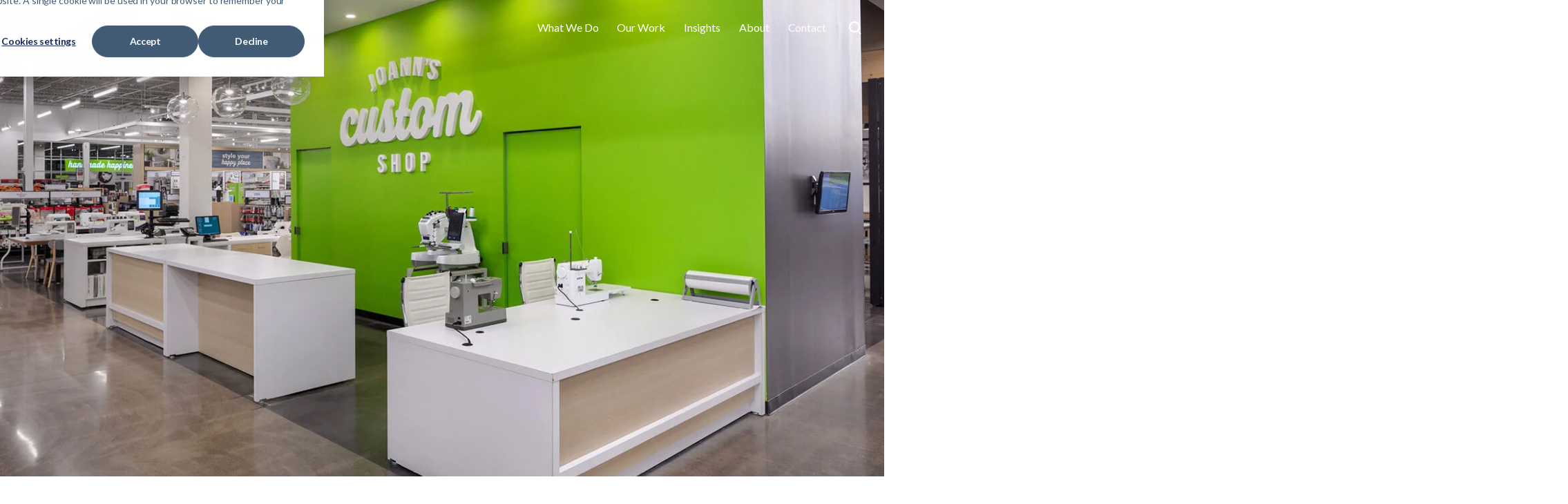

--- FILE ---
content_type: text/html; charset=UTF-8
request_url: https://www.millerzell.com/our-work/joann-fabrics
body_size: 19787
content:
<!doctype html><html lang="en"><head>
    <meta charset="utf-8">
    <title>JOANN's - Miller Zell</title>
    <link rel="shortcut icon" href="https://www.millerzell.com/hubfs/Misc/MZ%20Logos/Favicon-Large.jpg">
    <meta name="description" content="Transforming conceptual drawing for a flagship store with precisely engineered fixtures and displays and installation.">
    
    <meta content="#444444" name="theme-color">
    
    
    
    
    
    
<meta name="viewport" content="width=device-width, initial-scale=1">

    
    <meta property="og:description" content="Transforming conceptual drawing for a flagship store with precisely engineered fixtures and displays and installation.">
    <meta property="og:title" content="JOANN's - Miller Zell">
    <meta name="twitter:description" content="Transforming conceptual drawing for a flagship store with precisely engineered fixtures and displays and installation.">
    <meta name="twitter:title" content="JOANN's - Miller Zell">

    

    
    <style>
a.cta_button{-moz-box-sizing:content-box !important;-webkit-box-sizing:content-box !important;box-sizing:content-box !important;vertical-align:middle}.hs-breadcrumb-menu{list-style-type:none;margin:0px 0px 0px 0px;padding:0px 0px 0px 0px}.hs-breadcrumb-menu-item{float:left;padding:10px 0px 10px 10px}.hs-breadcrumb-menu-divider:before{content:'›';padding-left:10px}.hs-featured-image-link{border:0}.hs-featured-image{float:right;margin:0 0 20px 20px;max-width:50%}@media (max-width: 568px){.hs-featured-image{float:none;margin:0;width:100%;max-width:100%}}.hs-screen-reader-text{clip:rect(1px, 1px, 1px, 1px);height:1px;overflow:hidden;position:absolute !important;width:1px}
</style>

<link rel="stylesheet" href="https://www.millerzell.com/hubfs/hub_generated/template_assets/1/87875346257/1768404245102/template_main.min.css">
<link rel="stylesheet" href="https://www.millerzell.com/hubfs/hub_generated/template_assets/1/87874722611/1768404240665/template_theme-overrides.min.css">
<link rel="stylesheet" href="https://www.millerzell.com/hubfs/hub_generated/template_assets/1/178555205505/1768404236341/template_child.min.css">
<link rel="stylesheet" href="https://7052064.fs1.hubspotusercontent-na1.net/hubfs/7052064/hub_generated/module_assets/1/-2712622/1768405029471/module_search_input.min.css">

<style>
  #hs_cos_wrapper_site_search .hs-search-field__bar>form { border-radius:px; }

#hs_cos_wrapper_site_search .hs-search-field__bar>form>label {}

#hs_cos_wrapper_site_search .hs-search-field__bar>form>.hs-search-field__input { border-radius:px; }

#hs_cos_wrapper_site_search .hs-search-field__button { border-radius:px; }

#hs_cos_wrapper_site_search .hs-search-field__button:hover,
#hs_cos_wrapper_site_search .hs-search-field__button:focus {}

#hs_cos_wrapper_site_search .hs-search-field__button:active {}

#hs_cos_wrapper_site_search .hs-search-field--open .hs-search-field__suggestions { border-radius:px; }

#hs_cos_wrapper_site_search .hs-search-field--open .hs-search-field__suggestions a {}

#hs_cos_wrapper_site_search .hs-search-field--open .hs-search-field__suggestions a:hover {}

</style>

<link rel="stylesheet" href="https://www.millerzell.com/hubfs/hub_generated/module_assets/1/117954403713/1745417185442/module_latest-posts.min.css">
<link rel="stylesheet" href="https://www.millerzell.com/hubfs/hub_generated/module_assets/1/87875469494/1745417185521/module_parallax.min.css">
<link rel="stylesheet" href="https://www.millerzell.com/hubfs/hub_generated/module_assets/1/15189906579/1742428461634/module_Better_Vertical_Spacer.min.css">
<style>
  @font-face {
    font-family: "Lato";
    font-weight: 700;
    font-style: normal;
    font-display: swap;
    src: url("/_hcms/googlefonts/Lato/700.woff2") format("woff2"), url("/_hcms/googlefonts/Lato/700.woff") format("woff");
  }
  @font-face {
    font-family: "Lato";
    font-weight: 400;
    font-style: normal;
    font-display: swap;
    src: url("/_hcms/googlefonts/Lato/regular.woff2") format("woff2"), url("/_hcms/googlefonts/Lato/regular.woff") format("woff");
  }
  @font-face {
    font-family: "Lato";
    font-weight: 400;
    font-style: italic;
    font-display: swap;
    src: url("/_hcms/googlefonts/Lato/italic.woff2") format("woff2"), url("/_hcms/googlefonts/Lato/italic.woff") format("woff");
  }
  @font-face {
    font-family: "Lato";
    font-weight: 400;
    font-style: normal;
    font-display: swap;
    src: url("/_hcms/googlefonts/Lato/regular.woff2") format("woff2"), url("/_hcms/googlefonts/Lato/regular.woff") format("woff");
  }
  @font-face {
    font-family: "Lato";
    font-weight: 700;
    font-style: normal;
    font-display: swap;
    src: url("/_hcms/googlefonts/Lato/700.woff2") format("woff2"), url("/_hcms/googlefonts/Lato/700.woff") format("woff");
  }
</style>

<!-- Editor Styles -->
<style id="hs_editor_style" type="text/css">
#hs_cos_wrapper_widget_1731368752461  { display: block !important; padding-bottom: 15px !important; padding-top: 15px !important }
#hs_cos_wrapper_module_17313780367392  { display: block !important; padding-left: 0px !important }
#hs_cos_wrapper_module_1751983554889  { display: block !important; padding-bottom: 15px !important; padding-top: 15px !important }
#hs_cos_wrapper_module_17313738449823  { display: block !important; padding-bottom: 20px !important; padding-left: 0px !important; padding-top: 10px !important }
#hs_cos_wrapper_module_1731375772415  { display: block !important; padding-right: 16px !important }
#hs_cos_wrapper_module_1731370586055  { display: block !important; padding-bottom: 10px !important; padding-top: 10px !important }
#hs_cos_wrapper_module_1731372021224  { display: block !important; padding-bottom: 10px !important; padding-top: 10px !important }
#hs_cos_wrapper_module_1731381588268  { display: block !important; padding-bottom: 20px !important; padding-top: 20px !important }
#hs_cos_wrapper_module_1736278754149  { display: block !important; padding-bottom: 20px !important; padding-top: 20px !important }
#hs_cos_wrapper_module_1736278733201  { display: block !important; padding-bottom: 120px !important; padding-top: 125px !important }
#hs_cos_wrapper_module_1751983633295  { display: block !important; padding-bottom: 15px !important; padding-top: 15px !important }
#hs_cos_wrapper_module_17313784973389  { display: block !important; padding-bottom: 15px !important; padding-top: 15px !important }
#hs_cos_wrapper_widget_1675790071425  { display: block !important; padding-bottom: 0px !important; padding-top: 0px !important }
#hs_cos_wrapper_module_16764854899674  { display: block !important; padding-bottom: 0px !important; padding-top: 0px !important }
#hs_cos_wrapper_module_16760573909374  { display: block !important; padding-bottom: 0px !important; padding-top: 0px !important }
#hs_cos_wrapper_module_16760573680844  { display: block !important; padding-bottom: 0px !important; padding-top: 0px !important }
#hs_cos_wrapper_module_16811612420202  { display: block !important; padding-top: 0px !important }
#hs_cos_wrapper_widget_1675790071425  { display: block !important; padding-bottom: 0px !important; padding-top: 0px !important }
#hs_cos_wrapper_module_16764854899674  { display: block !important; padding-bottom: 0px !important; padding-top: 0px !important }
#hs_cos_wrapper_module_16760573909374  { display: block !important; padding-bottom: 0px !important; padding-top: 0px !important }
#hs_cos_wrapper_module_16760573680844  { display: block !important; padding-bottom: 0px !important; padding-top: 0px !important }
#hs_cos_wrapper_module_16811612420202  { display: block !important; padding-top: 0px !important }
.mega-menu-area-01-row-0-max-width-section-centering > .row-fluid {
  max-width: 1280px !important;
  margin-left: auto !important;
  margin-right: auto !important;
}
.mega-menu-area-02-row-0-max-width-section-centering > .row-fluid {
  max-width: 1280px !important;
  margin-left: auto !important;
  margin-right: auto !important;
}
.mega-menu-area-03-row-0-max-width-section-centering > .row-fluid {
  max-width: 1280px !important;
  margin-left: auto !important;
  margin-right: auto !important;
}
.mega-menu-area-04-row-0-max-width-section-centering > .row-fluid {
  max-width: 1280px !important;
  margin-left: auto !important;
  margin-right: auto !important;
}
.dnd_area-row-1-max-width-section-centering > .row-fluid {
  max-width: 1200px !important;
  margin-left: auto !important;
  margin-right: auto !important;
}
.dnd_area-row-7-max-width-section-centering > .row-fluid {
  max-width: 860px !important;
  margin-left: auto !important;
  margin-right: auto !important;
}
.widget_1675790071425-flexbox-positioning {
  display: -ms-flexbox !important;
  -ms-flex-direction: column !important;
  -ms-flex-align: center !important;
  -ms-flex-pack: start;
  display: flex !important;
  flex-direction: column !important;
  align-items: center !important;
  justify-content: flex-start;
}
.widget_1675790071425-flexbox-positioning > div {
  max-width: 100%;
  flex-shrink: 0 !important;
}
.module_16764854899674-flexbox-positioning {
  display: -ms-flexbox !important;
  -ms-flex-direction: column !important;
  -ms-flex-align: center !important;
  -ms-flex-pack: start;
  display: flex !important;
  flex-direction: column !important;
  align-items: center !important;
  justify-content: flex-start;
}
.module_16764854899674-flexbox-positioning > div {
  max-width: 100%;
  flex-shrink: 0 !important;
}
.module_16760573909374-flexbox-positioning {
  display: -ms-flexbox !important;
  -ms-flex-direction: column !important;
  -ms-flex-align: center !important;
  -ms-flex-pack: start;
  display: flex !important;
  flex-direction: column !important;
  align-items: center !important;
  justify-content: flex-start;
}
.module_16760573909374-flexbox-positioning > div {
  max-width: 100%;
  flex-shrink: 0 !important;
}
.module_16760573680844-flexbox-positioning {
  display: -ms-flexbox !important;
  -ms-flex-direction: column !important;
  -ms-flex-align: center !important;
  -ms-flex-pack: start;
  display: flex !important;
  flex-direction: column !important;
  align-items: center !important;
  justify-content: flex-start;
}
.module_16760573680844-flexbox-positioning > div {
  max-width: 100%;
  flex-shrink: 0 !important;
}
.footer-row-0-force-full-width-section > .row-fluid {
  max-width: none !important;
}
/* HubSpot Non-stacked Media Query Styles */
@media (min-width:768px) {
  .mega-menu-area-01-row-0-vertical-alignment > .row-fluid {
    display: -ms-flexbox !important;
    -ms-flex-direction: row;
    display: flex !important;
    flex-direction: row;
  }
  .cell_1731377273049-vertical-alignment {
    display: -ms-flexbox !important;
    -ms-flex-direction: column !important;
    -ms-flex-pack: center !important;
    display: flex !important;
    flex-direction: column !important;
    justify-content: center !important;
  }
  .cell_1731377273049-vertical-alignment > div {
    flex-shrink: 0 !important;
  }
  .cell_1731377273049-row-0-vertical-alignment > .row-fluid {
    display: -ms-flexbox !important;
    -ms-flex-direction: row;
    display: flex !important;
    flex-direction: row;
  }
  .cell_1731377273049-row-2-vertical-alignment > .row-fluid {
    display: -ms-flexbox !important;
    -ms-flex-direction: row;
    display: flex !important;
    flex-direction: row;
  }
  .cell_17313780367383-vertical-alignment {
    display: -ms-flexbox !important;
    -ms-flex-direction: column !important;
    -ms-flex-pack: center !important;
    display: flex !important;
    flex-direction: column !important;
    justify-content: center !important;
  }
  .cell_17313780367383-vertical-alignment > div {
    flex-shrink: 0 !important;
  }
  .cell_17313780367382-vertical-alignment {
    display: -ms-flexbox !important;
    -ms-flex-direction: column !important;
    -ms-flex-pack: center !important;
    display: flex !important;
    flex-direction: column !important;
    justify-content: center !important;
  }
  .cell_17313780367382-vertical-alignment > div {
    flex-shrink: 0 !important;
  }
  .cell_173137727304919-vertical-alignment {
    display: -ms-flexbox !important;
    -ms-flex-direction: column !important;
    -ms-flex-pack: center !important;
    display: flex !important;
    flex-direction: column !important;
    justify-content: center !important;
  }
  .cell_173137727304919-vertical-alignment > div {
    flex-shrink: 0 !important;
  }
  .cell_173137727304918-vertical-alignment {
    display: -ms-flexbox !important;
    -ms-flex-direction: column !important;
    -ms-flex-pack: center !important;
    display: flex !important;
    flex-direction: column !important;
    justify-content: center !important;
  }
  .cell_173137727304918-vertical-alignment > div {
    flex-shrink: 0 !important;
  }
  .cell_17313678524552-vertical-alignment {
    display: -ms-flexbox !important;
    -ms-flex-direction: column !important;
    -ms-flex-pack: center !important;
    display: flex !important;
    flex-direction: column !important;
    justify-content: center !important;
  }
  .cell_17313678524552-vertical-alignment > div {
    flex-shrink: 0 !important;
  }
  .cell_17313678524552-row-0-vertical-alignment > .row-fluid {
    display: -ms-flexbox !important;
    -ms-flex-direction: row;
    display: flex !important;
    flex-direction: row;
  }
  .cell_17313678524552-row-2-vertical-alignment > .row-fluid {
    display: -ms-flexbox !important;
    -ms-flex-direction: row;
    display: flex !important;
    flex-direction: row;
  }
  .cell_17313678524552-row-4-vertical-alignment > .row-fluid {
    display: -ms-flexbox !important;
    -ms-flex-direction: row;
    display: flex !important;
    flex-direction: row;
  }
  .cell_17313685047392-vertical-alignment {
    display: -ms-flexbox !important;
    -ms-flex-direction: column !important;
    -ms-flex-pack: center !important;
    display: flex !important;
    flex-direction: column !important;
    justify-content: center !important;
  }
  .cell_17313685047392-vertical-alignment > div {
    flex-shrink: 0 !important;
  }
  .cell_1731377020288-vertical-alignment {
    display: -ms-flexbox !important;
    -ms-flex-direction: column !important;
    -ms-flex-pack: center !important;
    display: flex !important;
    flex-direction: column !important;
    justify-content: center !important;
  }
  .cell_1731377020288-vertical-alignment > div {
    flex-shrink: 0 !important;
  }
  .cell_17313771037872-vertical-alignment {
    display: -ms-flexbox !important;
    -ms-flex-direction: column !important;
    -ms-flex-pack: center !important;
    display: flex !important;
    flex-direction: column !important;
    justify-content: center !important;
  }
  .cell_17313771037872-vertical-alignment > div {
    flex-shrink: 0 !important;
  }
  .cell_1731377103787-vertical-alignment {
    display: -ms-flexbox !important;
    -ms-flex-direction: column !important;
    -ms-flex-pack: center !important;
    display: flex !important;
    flex-direction: column !important;
    justify-content: center !important;
  }
  .cell_1731377103787-vertical-alignment > div {
    flex-shrink: 0 !important;
  }
  .cell_17313772428513-vertical-alignment {
    display: -ms-flexbox !important;
    -ms-flex-direction: column !important;
    -ms-flex-pack: center !important;
    display: flex !important;
    flex-direction: column !important;
    justify-content: center !important;
  }
  .cell_17313772428513-vertical-alignment > div {
    flex-shrink: 0 !important;
  }
  .cell_17313772428512-vertical-alignment {
    display: -ms-flexbox !important;
    -ms-flex-direction: column !important;
    -ms-flex-pack: center !important;
    display: flex !important;
    flex-direction: column !important;
    justify-content: center !important;
  }
  .cell_17313772428512-vertical-alignment > div {
    flex-shrink: 0 !important;
  }
  .cell_17313679414842-vertical-alignment {
    display: -ms-flexbox !important;
    -ms-flex-direction: column !important;
    -ms-flex-pack: center !important;
    display: flex !important;
    flex-direction: column !important;
    justify-content: center !important;
  }
  .cell_17313679414842-vertical-alignment > div {
    flex-shrink: 0 !important;
  }
  .cell_17313679414842-row-0-vertical-alignment > .row-fluid {
    display: -ms-flexbox !important;
    -ms-flex-direction: row;
    display: flex !important;
    flex-direction: row;
  }
  .cell_1731425161867-vertical-alignment {
    display: -ms-flexbox !important;
    -ms-flex-direction: column !important;
    -ms-flex-pack: center !important;
    display: flex !important;
    flex-direction: column !important;
    justify-content: center !important;
  }
  .cell_1731425161867-vertical-alignment > div {
    flex-shrink: 0 !important;
  }
  .mega-menu-area-02-row-0-vertical-alignment > .row-fluid {
    display: -ms-flexbox !important;
    -ms-flex-direction: row;
    display: flex !important;
    flex-direction: row;
  }
  .cell_173137403359015-vertical-alignment {
    display: -ms-flexbox !important;
    -ms-flex-direction: column !important;
    -ms-flex-pack: end !important;
    display: flex !important;
    flex-direction: column !important;
    justify-content: flex-end !important;
  }
  .cell_173137403359015-vertical-alignment > div {
    flex-shrink: 0 !important;
  }
  .cell_173137403359015-row-0-vertical-alignment > .row-fluid {
    display: -ms-flexbox !important;
    -ms-flex-direction: row;
    display: flex !important;
    flex-direction: row;
  }
  .cell_173137403359015-row-2-vertical-alignment > .row-fluid {
    display: -ms-flexbox !important;
    -ms-flex-direction: row;
    display: flex !important;
    flex-direction: row;
  }
  .cell_173137403359015-row-4-vertical-alignment > .row-fluid {
    display: -ms-flexbox !important;
    -ms-flex-direction: row;
    display: flex !important;
    flex-direction: row;
  }
  .cell_173137403359015-row-6-vertical-alignment > .row-fluid {
    display: -ms-flexbox !important;
    -ms-flex-direction: row;
    display: flex !important;
    flex-direction: row;
  }
  .cell_1731374616673-vertical-alignment {
    display: -ms-flexbox !important;
    -ms-flex-direction: column !important;
    -ms-flex-pack: center !important;
    display: flex !important;
    flex-direction: column !important;
    justify-content: center !important;
  }
  .cell_1731374616673-vertical-alignment > div {
    flex-shrink: 0 !important;
  }
  .cell_1731374462447-vertical-alignment {
    display: -ms-flexbox !important;
    -ms-flex-direction: column !important;
    -ms-flex-pack: center !important;
    display: flex !important;
    flex-direction: column !important;
    justify-content: center !important;
  }
  .cell_1731374462447-vertical-alignment > div {
    flex-shrink: 0 !important;
  }
  .cell_17313747368333-vertical-alignment {
    display: -ms-flexbox !important;
    -ms-flex-direction: column !important;
    -ms-flex-pack: center !important;
    display: flex !important;
    flex-direction: column !important;
    justify-content: center !important;
  }
  .cell_17313747368333-vertical-alignment > div {
    flex-shrink: 0 !important;
  }
  .cell_17313747368332-vertical-alignment {
    display: -ms-flexbox !important;
    -ms-flex-direction: column !important;
    -ms-flex-pack: center !important;
    display: flex !important;
    flex-direction: column !important;
    justify-content: center !important;
  }
  .cell_17313747368332-vertical-alignment > div {
    flex-shrink: 0 !important;
  }
  .cell_17313747352733-vertical-alignment {
    display: -ms-flexbox !important;
    -ms-flex-direction: column !important;
    -ms-flex-pack: center !important;
    display: flex !important;
    flex-direction: column !important;
    justify-content: center !important;
  }
  .cell_17313747352733-vertical-alignment > div {
    flex-shrink: 0 !important;
  }
  .cell_17313747352732-vertical-alignment {
    display: -ms-flexbox !important;
    -ms-flex-direction: column !important;
    -ms-flex-pack: center !important;
    display: flex !important;
    flex-direction: column !important;
    justify-content: center !important;
  }
  .cell_17313747352732-vertical-alignment > div {
    flex-shrink: 0 !important;
  }
  .cell_17313747325673-vertical-alignment {
    display: -ms-flexbox !important;
    -ms-flex-direction: column !important;
    -ms-flex-pack: center !important;
    display: flex !important;
    flex-direction: column !important;
    justify-content: center !important;
  }
  .cell_17313747325673-vertical-alignment > div {
    flex-shrink: 0 !important;
  }
  .cell_17313747325672-vertical-alignment {
    display: -ms-flexbox !important;
    -ms-flex-direction: column !important;
    -ms-flex-pack: center !important;
    display: flex !important;
    flex-direction: column !important;
    justify-content: center !important;
  }
  .cell_17313747325672-vertical-alignment > div {
    flex-shrink: 0 !important;
  }
  .cell_173137403359014-vertical-alignment {
    display: -ms-flexbox !important;
    -ms-flex-direction: column !important;
    -ms-flex-pack: end !important;
    display: flex !important;
    flex-direction: column !important;
    justify-content: flex-end !important;
  }
  .cell_173137403359014-vertical-alignment > div {
    flex-shrink: 0 !important;
  }
  .cell_173137403359014-row-2-vertical-alignment > .row-fluid {
    display: -ms-flexbox !important;
    -ms-flex-direction: row;
    display: flex !important;
    flex-direction: row;
  }
  .cell_173137403359014-row-4-vertical-alignment > .row-fluid {
    display: -ms-flexbox !important;
    -ms-flex-direction: row;
    display: flex !important;
    flex-direction: row;
  }
  .cell_173137403359014-row-6-vertical-alignment > .row-fluid {
    display: -ms-flexbox !important;
    -ms-flex-direction: row;
    display: flex !important;
    flex-direction: row;
  }
  .cell_173137403359014-row-8-vertical-alignment > .row-fluid {
    display: -ms-flexbox !important;
    -ms-flex-direction: row;
    display: flex !important;
    flex-direction: row;
  }
  .cell_17313757724143-vertical-alignment {
    display: -ms-flexbox !important;
    -ms-flex-direction: column !important;
    -ms-flex-pack: center !important;
    display: flex !important;
    flex-direction: column !important;
    justify-content: center !important;
  }
  .cell_17313757724143-vertical-alignment > div {
    flex-shrink: 0 !important;
  }
  .cell_17313757724142-vertical-alignment {
    display: -ms-flexbox !important;
    -ms-flex-direction: column !important;
    -ms-flex-pack: center !important;
    display: flex !important;
    flex-direction: column !important;
    justify-content: center !important;
  }
  .cell_17313757724142-vertical-alignment > div {
    flex-shrink: 0 !important;
  }
  .cell_17313760305403-vertical-alignment {
    display: -ms-flexbox !important;
    -ms-flex-direction: column !important;
    -ms-flex-pack: center !important;
    display: flex !important;
    flex-direction: column !important;
    justify-content: center !important;
  }
  .cell_17313760305403-vertical-alignment > div {
    flex-shrink: 0 !important;
  }
  .cell_17313760305402-vertical-alignment {
    display: -ms-flexbox !important;
    -ms-flex-direction: column !important;
    -ms-flex-pack: center !important;
    display: flex !important;
    flex-direction: column !important;
    justify-content: center !important;
  }
  .cell_17313760305402-vertical-alignment > div {
    flex-shrink: 0 !important;
  }
  .cell_17313760281713-vertical-alignment {
    display: -ms-flexbox !important;
    -ms-flex-direction: column !important;
    -ms-flex-pack: center !important;
    display: flex !important;
    flex-direction: column !important;
    justify-content: center !important;
  }
  .cell_17313760281713-vertical-alignment > div {
    flex-shrink: 0 !important;
  }
  .cell_17313760281712-vertical-alignment {
    display: -ms-flexbox !important;
    -ms-flex-direction: column !important;
    -ms-flex-pack: center !important;
    display: flex !important;
    flex-direction: column !important;
    justify-content: center !important;
  }
  .cell_17313760281712-vertical-alignment > div {
    flex-shrink: 0 !important;
  }
  .cell_17313760247363-vertical-alignment {
    display: -ms-flexbox !important;
    -ms-flex-direction: column !important;
    -ms-flex-pack: center !important;
    display: flex !important;
    flex-direction: column !important;
    justify-content: center !important;
  }
  .cell_17313760247363-vertical-alignment > div {
    flex-shrink: 0 !important;
  }
  .cell_17313760247362-vertical-alignment {
    display: -ms-flexbox !important;
    -ms-flex-direction: column !important;
    -ms-flex-pack: center !important;
    display: flex !important;
    flex-direction: column !important;
    justify-content: center !important;
  }
  .cell_17313760247362-vertical-alignment > div {
    flex-shrink: 0 !important;
  }
  .cell_173137403359013-vertical-alignment {
    display: -ms-flexbox !important;
    -ms-flex-direction: column !important;
    -ms-flex-pack: end !important;
    display: flex !important;
    flex-direction: column !important;
    justify-content: flex-end !important;
  }
  .cell_173137403359013-vertical-alignment > div {
    flex-shrink: 0 !important;
  }
  .mega-menu-area-03-row-0-vertical-alignment > .row-fluid {
    display: -ms-flexbox !important;
    -ms-flex-direction: row;
    display: flex !important;
    flex-direction: row;
  }
  .cell_1731370814857-vertical-alignment {
    display: -ms-flexbox !important;
    -ms-flex-direction: column !important;
    -ms-flex-pack: center !important;
    display: flex !important;
    flex-direction: column !important;
    justify-content: center !important;
  }
  .cell_1731370814857-vertical-alignment > div {
    flex-shrink: 0 !important;
  }
  .cell_1731370564487-vertical-alignment {
    display: -ms-flexbox !important;
    -ms-flex-direction: column !important;
    -ms-flex-pack: center !important;
    display: flex !important;
    flex-direction: column !important;
    justify-content: center !important;
  }
  .cell_1731370564487-vertical-alignment > div {
    flex-shrink: 0 !important;
  }
  .cell_1731369621476-vertical-alignment {
    display: -ms-flexbox !important;
    -ms-flex-direction: column !important;
    -ms-flex-pack: center !important;
    display: flex !important;
    flex-direction: column !important;
    justify-content: center !important;
  }
  .cell_1731369621476-vertical-alignment > div {
    flex-shrink: 0 !important;
  }
  .cell_1731369621476-row-0-vertical-alignment > .row-fluid {
    display: -ms-flexbox !important;
    -ms-flex-direction: row;
    display: flex !important;
    flex-direction: row;
  }
  .cell_1731371642861-vertical-alignment {
    display: -ms-flexbox !important;
    -ms-flex-direction: column !important;
    -ms-flex-pack: center !important;
    display: flex !important;
    flex-direction: column !important;
    justify-content: center !important;
  }
  .cell_1731371642861-vertical-alignment > div {
    flex-shrink: 0 !important;
  }
  .mega-menu-area-04-row-0-vertical-alignment > .row-fluid {
    display: -ms-flexbox !important;
    -ms-flex-direction: row;
    display: flex !important;
    flex-direction: row;
  }
  .cell_1731378734023-vertical-alignment {
    display: -ms-flexbox !important;
    -ms-flex-direction: column !important;
    -ms-flex-pack: center !important;
    display: flex !important;
    flex-direction: column !important;
    justify-content: center !important;
  }
  .cell_1731378734023-vertical-alignment > div {
    flex-shrink: 0 !important;
  }
  .cell_1731378734023-row-0-vertical-alignment > .row-fluid {
    display: -ms-flexbox !important;
    -ms-flex-direction: row;
    display: flex !important;
    flex-direction: row;
  }
  .cell_1731378734023-row-2-vertical-alignment > .row-fluid {
    display: -ms-flexbox !important;
    -ms-flex-direction: row;
    display: flex !important;
    flex-direction: row;
  }
  .cell_17313787340243-vertical-alignment {
    display: -ms-flexbox !important;
    -ms-flex-direction: column !important;
    -ms-flex-pack: center !important;
    display: flex !important;
    flex-direction: column !important;
    justify-content: center !important;
  }
  .cell_17313787340243-vertical-alignment > div {
    flex-shrink: 0 !important;
  }
  .cell_17313787340242-vertical-alignment {
    display: -ms-flexbox !important;
    -ms-flex-direction: column !important;
    -ms-flex-pack: center !important;
    display: flex !important;
    flex-direction: column !important;
    justify-content: center !important;
  }
  .cell_17313787340242-vertical-alignment > div {
    flex-shrink: 0 !important;
  }
  .cell_173137873402414-vertical-alignment {
    display: -ms-flexbox !important;
    -ms-flex-direction: column !important;
    -ms-flex-pack: center !important;
    display: flex !important;
    flex-direction: column !important;
    justify-content: center !important;
  }
  .cell_173137873402414-vertical-alignment > div {
    flex-shrink: 0 !important;
  }
  .cell_173137873402413-vertical-alignment {
    display: -ms-flexbox !important;
    -ms-flex-direction: column !important;
    -ms-flex-pack: center !important;
    display: flex !important;
    flex-direction: column !important;
    justify-content: center !important;
  }
  .cell_173137873402413-vertical-alignment > div {
    flex-shrink: 0 !important;
  }
  .cell_17313784973383-vertical-alignment {
    display: -ms-flexbox !important;
    -ms-flex-direction: column !important;
    -ms-flex-pack: center !important;
    display: flex !important;
    flex-direction: column !important;
    justify-content: center !important;
  }
  .cell_17313784973383-vertical-alignment > div {
    flex-shrink: 0 !important;
  }
  .cell_17313784973383-row-0-vertical-alignment > .row-fluid {
    display: -ms-flexbox !important;
    -ms-flex-direction: row;
    display: flex !important;
    flex-direction: row;
  }
  .cell_17313784973383-row-2-vertical-alignment > .row-fluid {
    display: -ms-flexbox !important;
    -ms-flex-direction: row;
    display: flex !important;
    flex-direction: row;
  }
  .cell_173137849733817-vertical-alignment {
    display: -ms-flexbox !important;
    -ms-flex-direction: column !important;
    -ms-flex-pack: center !important;
    display: flex !important;
    flex-direction: column !important;
    justify-content: center !important;
  }
  .cell_173137849733817-vertical-alignment > div {
    flex-shrink: 0 !important;
  }
  .cell_173137849733816-vertical-alignment {
    display: -ms-flexbox !important;
    -ms-flex-direction: column !important;
    -ms-flex-pack: center !important;
    display: flex !important;
    flex-direction: column !important;
    justify-content: center !important;
  }
  .cell_173137849733816-vertical-alignment > div {
    flex-shrink: 0 !important;
  }
  .cell_173137849733828-vertical-alignment {
    display: -ms-flexbox !important;
    -ms-flex-direction: column !important;
    -ms-flex-pack: center !important;
    display: flex !important;
    flex-direction: column !important;
    justify-content: center !important;
  }
  .cell_173137849733828-vertical-alignment > div {
    flex-shrink: 0 !important;
  }
  .cell_173137849733827-vertical-alignment {
    display: -ms-flexbox !important;
    -ms-flex-direction: column !important;
    -ms-flex-pack: center !important;
    display: flex !important;
    flex-direction: column !important;
    justify-content: center !important;
  }
  .cell_173137849733827-vertical-alignment > div {
    flex-shrink: 0 !important;
  }
  .cell_17313784973382-vertical-alignment {
    display: -ms-flexbox !important;
    -ms-flex-direction: column !important;
    -ms-flex-pack: center !important;
    display: flex !important;
    flex-direction: column !important;
    justify-content: center !important;
  }
  .cell_17313784973382-vertical-alignment > div {
    flex-shrink: 0 !important;
  }
  .dnd_area-row-0-vertical-alignment > .row-fluid {
    display: -ms-flexbox !important;
    -ms-flex-direction: row;
    display: flex !important;
    flex-direction: row;
  }
  .dnd_area-row-1-vertical-alignment > .row-fluid {
    display: -ms-flexbox !important;
    -ms-flex-direction: row;
    display: flex !important;
    flex-direction: row;
  }
  .dnd_area-row-6-vertical-alignment > .row-fluid {
    display: -ms-flexbox !important;
    -ms-flex-direction: row;
    display: flex !important;
    flex-direction: row;
  }
  .dnd_area-row-7-vertical-alignment > .row-fluid {
    display: -ms-flexbox !important;
    -ms-flex-direction: row;
    display: flex !important;
    flex-direction: row;
  }
  .dnd_area-column-3-vertical-alignment {
    display: -ms-flexbox !important;
    -ms-flex-direction: column !important;
    -ms-flex-pack: start !important;
    display: flex !important;
    flex-direction: column !important;
    justify-content: flex-start !important;
  }
  .dnd_area-column-3-vertical-alignment > div {
    flex-shrink: 0 !important;
  }
  .dnd_area-column-1-vertical-alignment {
    display: -ms-flexbox !important;
    -ms-flex-direction: column !important;
    -ms-flex-pack: start !important;
    display: flex !important;
    flex-direction: column !important;
    justify-content: flex-start !important;
  }
  .dnd_area-column-1-vertical-alignment > div {
    flex-shrink: 0 !important;
  }
  .dnd_area-column-8-vertical-alignment {
    display: -ms-flexbox !important;
    -ms-flex-direction: column !important;
    -ms-flex-pack: start !important;
    display: flex !important;
    flex-direction: column !important;
    justify-content: flex-start !important;
  }
  .dnd_area-column-8-vertical-alignment > div {
    flex-shrink: 0 !important;
  }
  .dnd_area-column-8-row-0-vertical-alignment > .row-fluid {
    display: -ms-flexbox !important;
    -ms-flex-direction: row;
    display: flex !important;
    flex-direction: row;
  }
  .cell_1676493335749-vertical-alignment {
    display: -ms-flexbox !important;
    -ms-flex-direction: column !important;
    -ms-flex-pack: center !important;
    display: flex !important;
    flex-direction: column !important;
    justify-content: center !important;
  }
  .cell_1676493335749-vertical-alignment > div {
    flex-shrink: 0 !important;
  }
  .cell_1676493335747-vertical-alignment {
    display: -ms-flexbox !important;
    -ms-flex-direction: column !important;
    -ms-flex-pack: center !important;
    display: flex !important;
    flex-direction: column !important;
    justify-content: center !important;
  }
  .cell_1676493335747-vertical-alignment > div {
    flex-shrink: 0 !important;
  }
  .dnd_area-column-5-vertical-alignment {
    display: -ms-flexbox !important;
    -ms-flex-direction: column !important;
    -ms-flex-pack: start !important;
    display: flex !important;
    flex-direction: column !important;
    justify-content: flex-start !important;
  }
  .dnd_area-column-5-vertical-alignment > div {
    flex-shrink: 0 !important;
  }
  .dnd_area-column-5-row-0-vertical-alignment > .row-fluid {
    display: -ms-flexbox !important;
    -ms-flex-direction: row;
    display: flex !important;
    flex-direction: row;
  }
  .cell_16764933259202-vertical-alignment {
    display: -ms-flexbox !important;
    -ms-flex-direction: column !important;
    -ms-flex-pack: center !important;
    display: flex !important;
    flex-direction: column !important;
    justify-content: center !important;
  }
  .cell_16764933259202-vertical-alignment > div {
    flex-shrink: 0 !important;
  }
  .cell_1676493325919-vertical-alignment {
    display: -ms-flexbox !important;
    -ms-flex-direction: column !important;
    -ms-flex-pack: center !important;
    display: flex !important;
    flex-direction: column !important;
    justify-content: center !important;
  }
  .cell_1676493325919-vertical-alignment > div {
    flex-shrink: 0 !important;
  }
  .cell_16811612420195-vertical-alignment {
    display: -ms-flexbox !important;
    -ms-flex-direction: column !important;
    -ms-flex-pack: center !important;
    display: flex !important;
    flex-direction: column !important;
    justify-content: center !important;
  }
  .cell_16811612420195-vertical-alignment > div {
    flex-shrink: 0 !important;
  }
  .dnd_area-column-26-vertical-alignment {
    display: -ms-flexbox !important;
    -ms-flex-direction: column !important;
    -ms-flex-pack: start !important;
    display: flex !important;
    flex-direction: column !important;
    justify-content: flex-start !important;
  }
  .dnd_area-column-26-vertical-alignment > div {
    flex-shrink: 0 !important;
  }
  .footer-row-0-vertical-alignment > .row-fluid {
    display: -ms-flexbox !important;
    -ms-flex-direction: row;
    display: flex !important;
    flex-direction: row;
  }
  .cell_1727963866154-vertical-alignment {
    display: -ms-flexbox !important;
    -ms-flex-direction: column !important;
    -ms-flex-pack: start !important;
    display: flex !important;
    flex-direction: column !important;
    justify-content: flex-start !important;
  }
  .cell_1727963866154-vertical-alignment > div {
    flex-shrink: 0 !important;
  }
  .cell_1727963837407-vertical-alignment {
    display: -ms-flexbox !important;
    -ms-flex-direction: column !important;
    -ms-flex-pack: start !important;
    display: flex !important;
    flex-direction: column !important;
    justify-content: flex-start !important;
  }
  .cell_1727963837407-vertical-alignment > div {
    flex-shrink: 0 !important;
  }
  .footer-column-1-vertical-alignment {
    display: -ms-flexbox !important;
    -ms-flex-direction: column !important;
    -ms-flex-pack: start !important;
    display: flex !important;
    flex-direction: column !important;
    justify-content: flex-start !important;
  }
  .footer-column-1-vertical-alignment > div {
    flex-shrink: 0 !important;
  }
}
/* HubSpot Styles (default) */
.mega-menu-area-01-row-0-padding {
  padding-top: 4vw !important;
  padding-bottom: 4vw !important;
  padding-left: 4vw !important;
  padding-right: 4vw !important;
}
.cell_1731377273049-margin {
  margin-top: -50px !important;
}
.cell_1731377273049-padding {
  padding-top: 0px !important;
  padding-left: 10px !important;
  padding-right: 0px !important;
}
.cell_17313780367383-padding {
  padding-left: 40px !important;
}
.cell_17313780367382-padding {
  padding-left: 30px !important;
  padding-right: 35px !important;
}
.cell_173137727304919-padding {
  padding-left: 25px !important;
}
.cell_173137727304918-padding {
  padding-left: 30px !important;
  padding-right: 45px !important;
}
.cell_17313678524552-margin {
  margin-top: -50px !important;
}
.cell_17313678524552-padding {
  padding-top: -2px !important;
  padding-left: 10px !important;
  padding-right: 20px !important;
}
.cell_1731377020288-padding {
  padding-right: 40px !important;
}
.cell_1731377103787-padding {
  padding-right: 45px !important;
}
.cell_17313772428512-padding {
  padding-right: 45px !important;
}
.cell_1731425161867-padding {
  padding-left: 0px !important;
}
.mega-menu-area-02-row-0-padding {
  padding-bottom: 0px !important;
  padding-left: 0vw !important;
  padding-right: 0vw !important;
}
.mega-menu-area-02-row-0-background-layers {
  background-image: linear-gradient(rgba(37, 40, 42, 1), rgba(37, 40, 42, 1)) !important;
  background-position: left top !important;
  background-size: auto !important;
  background-repeat: no-repeat !important;
}
.cell_173137403359015-padding {
  padding-top: 2vw !important;
  padding-bottom: 4vw !important;
  padding-left: 2vw !important;
  padding-right: 6vw !important;
}
.cell_1731374616673-padding {
  padding-left: 40px !important;
}
.cell_1731374462447-padding {
  padding-left: 0px !important;
  padding-right: 0px !important;
}
.cell_17313747368333-padding {
  padding-left: 40px !important;
}
.cell_17313747368332-padding {
  padding-left: 0px !important;
  padding-right: 0px !important;
}
.cell_17313747352733-padding {
  padding-left: 40px !important;
}
.cell_17313747352732-padding {
  padding-left: 0px !important;
  padding-right: 0px !important;
}
.cell_17313747325673-padding {
  padding-left: 40px !important;
}
.cell_17313747325672-padding {
  padding-left: 0px !important;
  padding-right: 0px !important;
}
.cell_173137403359014-padding {
  padding-top: 0vw !important;
  padding-bottom: 4vw !important;
  padding-left: 4vw !important;
  padding-right: 0vw !important;
}
.cell_173137403359014-background-layers {
  background-image: linear-gradient(rgba(255, 255, 255, 1), rgba(255, 255, 255, 1)) !important;
  background-position: left top !important;
  background-size: auto !important;
  background-repeat: no-repeat !important;
}
.cell_17313757724143-padding {
  padding-bottom: 10px !important;
  padding-left: 30px !important;
  padding-right: 0px !important;
}
.cell_17313757724142-padding {
  padding-left: 0px !important;
  padding-right: 0px !important;
}
.cell_17313760305403-padding {
  padding-bottom: 10px !important;
  padding-left: 30px !important;
}
.cell_17313760305402-padding {
  padding-left: 0px !important;
  padding-right: 0px !important;
}
.cell_17313760281713-padding {
  padding-bottom: 10px !important;
  padding-left: 30px !important;
}
.cell_17313760281712-padding {
  padding-left: 0px !important;
  padding-right: 0px !important;
}
.cell_17313760247363-padding {
  padding-bottom: 10px !important;
  padding-left: 30px !important;
}
.cell_17313760247362-padding {
  padding-left: 0px !important;
  padding-right: 0px !important;
}
.cell_173137403359013-padding {
  padding-top: 0vw !important;
  padding-bottom: 4vw !important;
  padding-left: 6vw !important;
  padding-right: 4vw !important;
}
.mega-menu-area-03-row-0-padding {
  padding-top: 3vw !important;
  padding-bottom: 3vw !important;
  padding-left: 8vw !important;
  padding-right: 8vw !important;
}
.cell_1731370814857-margin {
  margin-top: 0px !important;
}
.cell_1731370814857-padding {
  padding-top: 0px !important;
}
.cell_1731370564487-margin {
  margin-top: 0px !important;
}
.cell_1731370564487-padding {
  padding-top: 0px !important;
}
.mega-menu-area-04-row-0-padding {
  padding-top: 3vw !important;
  padding-bottom: 3vw !important;
  padding-left: 7vw !important;
  padding-right: 7vw !important;
}
.cell_1731378734023-margin {
  margin-top: 0px !important;
}
.cell_1731378734023-padding {
  padding-top: 0px !important;
}
.cell_17313787340243-padding {
  padding-left: 25px !important;
}
.cell_173137873402414-padding {
  padding-left: 25px !important;
}
.cell_17313784973383-margin {
  margin-top: 0px !important;
}
.cell_17313784973383-padding {
  padding-top: 0px !important;
  padding-left: 0px !important;
  padding-right: 0px !important;
}
.cell_173137849733817-padding {
  padding-left: 25px !important;
  padding-right: 0px !important;
}
.cell_173137849733828-padding {
  padding-left: 25px !important;
}
.dnd_area-row-0-margin {
  margin-bottom: 0px !important;
}
.dnd_area-row-0-padding {
  padding-top: 32vw !important;
  padding-bottom: 80px !important;
}
.dnd_area-row-0-background-layers {
  background-image: linear-gradient(rgba(0, 0, 0, 1), rgba(0, 0, 0, 1)) !important;
  background-position: left top !important;
  background-size: auto !important;
  background-repeat: no-repeat !important;
}
.dnd_area-row-1-padding {
  padding-bottom: 40px !important;
}
.dnd_area-row-2-padding {
  padding-top: 20px !important;
  padding-bottom: 20px !important;
  padding-left: 20px !important;
  padding-right: 20px !important;
}
.dnd_area-row-3-padding {
  padding-top: 20px !important;
  padding-bottom: 20px !important;
  padding-left: 20px !important;
  padding-right: 20px !important;
}
.dnd_area-row-4-padding {
  padding-top: 20px !important;
  padding-bottom: 20px !important;
  padding-left: 20px !important;
  padding-right: 20px !important;
}
.dnd_area-row-5-padding {
  padding-top: 20px !important;
  padding-bottom: 20px !important;
  padding-left: 20px !important;
  padding-right: 20px !important;
}
.dnd_area-row-6-padding {
  padding-top: 20px !important;
  padding-bottom: 20px !important;
  padding-left: 20px !important;
  padding-right: 20px !important;
}
.dnd_area-row-6-background-layers {
  background-image: linear-gradient(rgba(37, 40, 42, 1), rgba(37, 40, 42, 1)) !important;
  background-position: left top !important;
  background-size: auto !important;
  background-repeat: no-repeat !important;
}
.dnd_area-row-7-padding {
  padding-top: 60px !important;
  padding-bottom: 100px !important;
}
.dnd_area-column-5-padding {
  padding-left: 20px !important;
}
.footer-row-0-padding {
  padding-bottom: 0px !important;
  padding-left: 20px !important;
}
.footer-row-0-background-layers {
  background-image: linear-gradient(rgba(37, 40, 42, 1), rgba(37, 40, 42, 1)) !important;
  background-position: left top !important;
  background-size: auto !important;
  background-repeat: no-repeat !important;
}
.footer-row-1-padding {
  padding-top: 0px !important;
  padding-bottom: 60px !important;
}
.footer-row-1-background-layers {
  background-image: linear-gradient(rgba(37, 40, 42, 1), rgba(37, 40, 42, 1)) !important;
  background-position: left top !important;
  background-size: auto !important;
  background-repeat: no-repeat !important;
}
.footer-column-11-row-0-margin {
  margin-top: 12px !important;
  margin-bottom: 12px !important;
}
/* HubSpot Styles (mobile) */
@media (max-width: 767px) {
  .cell_173137403359015-padding {
    padding-top: 140px !important;
    padding-bottom: 40px !important;
    padding-left: 20px !important;
    padding-right: 20px !important;
  }
  .cell_173137403359014-padding {
    padding-top: 140px !important;
    padding-bottom: 40px !important;
    padding-left: 20px !important;
    padding-right: 20px !important;
  }
  .cell_173137403359013-padding {
    padding-top: 140px !important;
    padding-bottom: 40px !important;
    padding-left: 20px !important;
    padding-right: 20px !important;
  }
  .dnd_area-row-0-padding {
    padding-top: 140px !important;
  }
  .dnd_area-row-1-padding {
    padding-top: 20px !important;
    padding-bottom: 20px !important;
  }
  .dnd_area-row-7-padding {
    padding-bottom: 80px !important;
  }
  .dnd_area-column-8-hidden {
    display: flex !important;
  }
  .dnd_area-column-5-padding {
    padding-bottom: 10px !important;
    padding-left: 0px !important;
  }
  .widget_1670389367336-padding > #hs_cos_wrapper_widget_1670389367336 {
    padding-left: 0px !important;
  }
  .footer-row-0-padding {
    padding-bottom: 0px !important;
  }
  .footer-row-1-padding {
    padding-top: 0px !important;
    padding-bottom: 60px !important;
  }
  .cell_1727963866154-margin {
    margin-bottom: 40px !important;
  }
  .cell_1727963837407-margin {
    margin-bottom: 40px !important;
  }
  .footer-column-1-margin {
    margin-bottom: 40px !important;
  }
}
</style>
    
  <script data-search_input-config="config_site_search" type="application/json">
  {
    "autosuggest_results_message": "Results for \u201C[[search_term]]\u201D",
    "autosuggest_no_results_message": "There are no autosuggest results for \u201C[[search_term]]\u201D",
    "sr_empty_search_field_message": "There are no suggestions because the search field is empty.",
    "sr_autosuggest_results_message": "There are currently [[number_of_results]] auto-suggested results for [[search_term]]. Navigate to the results list by pressing the down arrow key, or press return to search for all results.",
    "sr_search_field_aria_label": "This is a search field with an auto-suggest feature attached.",
    "sr_search_button_aria_label": "Search"
  }
  </script>

  <script id="hs-search-input__valid-content-types" type="application/json">
    [
      
        "SITE_PAGE",
      
        "LANDING_PAGE",
      
        "BLOG_POST",
      
        "LISTING_PAGE",
      
        "KNOWLEDGE_ARTICLE",
      
        "HS_CASE_STUDY"
      
    ]
  </script>


    
<!--  Added by GoogleAnalytics integration -->
<script>
var _hsp = window._hsp = window._hsp || [];
_hsp.push(['addPrivacyConsentListener', function(consent) { if (consent.allowed || (consent.categories && consent.categories.analytics)) {
  (function(i,s,o,g,r,a,m){i['GoogleAnalyticsObject']=r;i[r]=i[r]||function(){
  (i[r].q=i[r].q||[]).push(arguments)},i[r].l=1*new Date();a=s.createElement(o),
  m=s.getElementsByTagName(o)[0];a.async=1;a.src=g;m.parentNode.insertBefore(a,m)
})(window,document,'script','//www.google-analytics.com/analytics.js','ga');
  ga('create','UA-71100763-1','auto');
  ga('send','pageview');
}}]);
</script>

<!-- /Added by GoogleAnalytics integration -->

<!--  Added by GoogleAnalytics4 integration -->
<script>
var _hsp = window._hsp = window._hsp || [];
window.dataLayer = window.dataLayer || [];
function gtag(){dataLayer.push(arguments);}

var useGoogleConsentModeV2 = true;
var waitForUpdateMillis = 1000;


if (!window._hsGoogleConsentRunOnce) {
  window._hsGoogleConsentRunOnce = true;

  gtag('consent', 'default', {
    'ad_storage': 'denied',
    'analytics_storage': 'denied',
    'ad_user_data': 'denied',
    'ad_personalization': 'denied',
    'wait_for_update': waitForUpdateMillis
  });

  if (useGoogleConsentModeV2) {
    _hsp.push(['useGoogleConsentModeV2'])
  } else {
    _hsp.push(['addPrivacyConsentListener', function(consent){
      var hasAnalyticsConsent = consent && (consent.allowed || (consent.categories && consent.categories.analytics));
      var hasAdsConsent = consent && (consent.allowed || (consent.categories && consent.categories.advertisement));

      gtag('consent', 'update', {
        'ad_storage': hasAdsConsent ? 'granted' : 'denied',
        'analytics_storage': hasAnalyticsConsent ? 'granted' : 'denied',
        'ad_user_data': hasAdsConsent ? 'granted' : 'denied',
        'ad_personalization': hasAdsConsent ? 'granted' : 'denied'
      });
    }]);
  }
}

gtag('js', new Date());
gtag('set', 'developer_id.dZTQ1Zm', true);
gtag('config', 'G-T8894F81YT');
</script>
<script async src="https://www.googletagmanager.com/gtag/js?id=G-T8894F81YT"></script>

<!-- /Added by GoogleAnalytics4 integration -->

<!--  Added by GoogleTagManager integration -->
<script>
var _hsp = window._hsp = window._hsp || [];
window.dataLayer = window.dataLayer || [];
function gtag(){dataLayer.push(arguments);}

var useGoogleConsentModeV2 = true;
var waitForUpdateMillis = 1000;



var hsLoadGtm = function loadGtm() {
    if(window._hsGtmLoadOnce) {
      return;
    }

    if (useGoogleConsentModeV2) {

      gtag('set','developer_id.dZTQ1Zm',true);

      gtag('consent', 'default', {
      'ad_storage': 'denied',
      'analytics_storage': 'denied',
      'ad_user_data': 'denied',
      'ad_personalization': 'denied',
      'wait_for_update': waitForUpdateMillis
      });

      _hsp.push(['useGoogleConsentModeV2'])
    }

    (function(w,d,s,l,i){w[l]=w[l]||[];w[l].push({'gtm.start':
    new Date().getTime(),event:'gtm.js'});var f=d.getElementsByTagName(s)[0],
    j=d.createElement(s),dl=l!='dataLayer'?'&l='+l:'';j.async=true;j.src=
    'https://www.googletagmanager.com/gtm.js?id='+i+dl;f.parentNode.insertBefore(j,f);
    })(window,document,'script','dataLayer','GTM-MNN98BM');

    window._hsGtmLoadOnce = true;
};

_hsp.push(['addPrivacyConsentListener', function(consent){
  if(consent.allowed || (consent.categories && consent.categories.analytics)){
    hsLoadGtm();
  }
}]);

</script>

<!-- /Added by GoogleTagManager integration -->

    <link rel="canonical" href="https://www.millerzell.com/our-work/joann-fabrics">

<!-- Google tag (gtag.js) -->
<script async src="https://www.googletagmanager.com/gtag/js?id=G-T8894F81YT"></script>
<script>
  window.dataLayer = window.dataLayer || [];
  function gtag(){dataLayer.push(arguments);}
  gtag('js', new Date());

  gtag('config', 'G-T8894F81YT');
</script>

<script type="text/javascript">
    (function(c,l,a,r,i,t,y){
        c[a]=c[a]||function(){(c[a].q=c[a].q||[]).push(arguments)};
        t=l.createElement(r);t.async=1;t.src="https://www.clarity.ms/tag/"+i;
        y=l.getElementsByTagName(r)[0];y.parentNode.insertBefore(t,y);
    })(window, document, "clarity", "script", "p8un4fruds");
</script>

<meta property="og:url" content="https://www.millerzell.com/our-work/joann-fabrics">
<meta name="twitter:card" content="summary">
<meta http-equiv="content-language" content="en">







  <meta name="generator" content="HubSpot"></head>
  <body>
<!--  Added by GoogleTagManager integration -->
<noscript><iframe src="https://www.googletagmanager.com/ns.html?id=GTM-MNN98BM" height="0" width="0" style="display:none;visibility:hidden"></iframe></noscript>

<!-- /Added by GoogleTagManager integration -->

    
    <div class="body-wrapper   hs-content-id-102768792471 hs-site-page page ">
      
      
      
        <div data-global-resource-path="Flow child Menu/templates/partials/header.html">

<header class="header header-transparent header-light sticky expanded">

  
  <a href="#main-content" class="header__skip">Skip to content</a>

  <div class="header__container content-wrapper">

    
    <div class="header__logo header__logo--main">
      <div id="hs_cos_wrapper_site_logo" class="hs_cos_wrapper hs_cos_wrapper_widget hs_cos_wrapper_type_module widget-type-logo" style="" data-hs-cos-general-type="widget" data-hs-cos-type="module">
  



  <span id="hs_cos_wrapper_site_logo_hs_logo_widget" class="hs_cos_wrapper hs_cos_wrapper_widget hs_cos_wrapper_type_logo" style="" data-hs-cos-general-type="widget" data-hs-cos-type="logo"><a href="https://www.millerzell.com/" id="hs-link-site_logo_hs_logo_widget" style="border-width:0px;border:0px;"><img src="https://www.millerzell.com/hs-fs/hubfs/MillerZell_Outline_Black_NO-Tagline_CLEAN-01%20(1).png?width=170&amp;height=44&amp;name=MillerZell_Outline_Black_NO-Tagline_CLEAN-01%20(1).png" class="hs-image-widget " height="44" style="height: auto;width:170px;border-width:0px;border:0px;" width="170" alt="Miller Zell" title="Miller Zell" srcset="https://www.millerzell.com/hs-fs/hubfs/MillerZell_Outline_Black_NO-Tagline_CLEAN-01%20(1).png?width=85&amp;height=22&amp;name=MillerZell_Outline_Black_NO-Tagline_CLEAN-01%20(1).png 85w, https://www.millerzell.com/hs-fs/hubfs/MillerZell_Outline_Black_NO-Tagline_CLEAN-01%20(1).png?width=170&amp;height=44&amp;name=MillerZell_Outline_Black_NO-Tagline_CLEAN-01%20(1).png 170w, https://www.millerzell.com/hs-fs/hubfs/MillerZell_Outline_Black_NO-Tagline_CLEAN-01%20(1).png?width=255&amp;height=66&amp;name=MillerZell_Outline_Black_NO-Tagline_CLEAN-01%20(1).png 255w, https://www.millerzell.com/hs-fs/hubfs/MillerZell_Outline_Black_NO-Tagline_CLEAN-01%20(1).png?width=340&amp;height=88&amp;name=MillerZell_Outline_Black_NO-Tagline_CLEAN-01%20(1).png 340w, https://www.millerzell.com/hs-fs/hubfs/MillerZell_Outline_Black_NO-Tagline_CLEAN-01%20(1).png?width=425&amp;height=110&amp;name=MillerZell_Outline_Black_NO-Tagline_CLEAN-01%20(1).png 425w, https://www.millerzell.com/hs-fs/hubfs/MillerZell_Outline_Black_NO-Tagline_CLEAN-01%20(1).png?width=510&amp;height=132&amp;name=MillerZell_Outline_Black_NO-Tagline_CLEAN-01%20(1).png 510w" sizes="(max-width: 170px) 100vw, 170px"></a></span>

  
    
    
     
    <a href="https://www.millerzell.com/" class="flow-white-logo" style="border-width:0px;border:0px;">
      <img src="https://www.millerzell.com/hs-fs/hubfs/Miller%20Zell_Website%20Logo_White.png?width=170&amp;height=43&amp;name=Miller%20Zell_Website%20Logo_White.png" class="hs-image-widget flow-white-logo_img" style="border-width:0px;border:0px;" width="170" height="43" alt="Miller Zell" srcset="https://www.millerzell.com/hs-fs/hubfs/Miller%20Zell_Website%20Logo_White.png?width=85&amp;height=22&amp;name=Miller%20Zell_Website%20Logo_White.png 85w, https://www.millerzell.com/hs-fs/hubfs/Miller%20Zell_Website%20Logo_White.png?width=170&amp;height=43&amp;name=Miller%20Zell_Website%20Logo_White.png 170w, https://www.millerzell.com/hs-fs/hubfs/Miller%20Zell_Website%20Logo_White.png?width=255&amp;height=65&amp;name=Miller%20Zell_Website%20Logo_White.png 255w, https://www.millerzell.com/hs-fs/hubfs/Miller%20Zell_Website%20Logo_White.png?width=340&amp;height=86&amp;name=Miller%20Zell_Website%20Logo_White.png 340w, https://www.millerzell.com/hs-fs/hubfs/Miller%20Zell_Website%20Logo_White.png?width=425&amp;height=108&amp;name=Miller%20Zell_Website%20Logo_White.png 425w, https://www.millerzell.com/hs-fs/hubfs/Miller%20Zell_Website%20Logo_White.png?width=510&amp;height=129&amp;name=Miller%20Zell_Website%20Logo_White.png 510w" sizes="(max-width: 170px) 100vw, 170px">
    </a>
  

</div>
    </div>
    

    
    <div class="header__column">

      
      <div class="header__row-2">
        <div class="header__navigation header--element">
          <div id="hs_cos_wrapper_nav-primary" class="hs_cos_wrapper hs_cos_wrapper_widget hs_cos_wrapper_type_module" style="" data-hs-cos-general-type="widget" data-hs-cos-type="module">





























<nav aria-label="Main menu" class="nav-primary">
  
  
  <ul class="sub lvl-1">
    
      
  <li class="has-sub menu-item hs-skip-lang-url-rewrite">
    <a href="https://www.millerzell.com/what-we-do" class="menu-link"><span>What We Do</span></a>

    
      <input type="checkbox" id="What We Do" class="sub-toggle">
      <label class="menu-arrow" for="What We Do">
        <span class="menu-arrow-bg"><svg viewbox="0 0 777 588" fill-rule="evenodd" clip-rule="evenodd"><g><polygon class="fil0" points="388,282 95,0 0,99 388,471 777,99 682,0 " /></g></svg></span>
      </label>
      
  
  <ul class="sub lvl-2">
    
      
  <li class="no-sub menu-item hs-skip-lang-url-rewrite">
    <a href="https://www.millerzell.com/what-we-do/experiential-design" class="menu-link"><span>Experiential Design</span></a>

    
  </li>

    
      
  <li class="no-sub menu-item hs-skip-lang-url-rewrite">
    <a href="https://www.millerzell.com/what-we-do/branded-environments" class="menu-link"><span>Branded Environments</span></a>

    
  </li>

    
      
  <li class="no-sub menu-item hs-skip-lang-url-rewrite">
    <a href="https://www.millerzell.com/what-we-do/production" class="menu-link"><span>Production</span></a>

    
  </li>

    
      
  <li class="no-sub menu-item hs-skip-lang-url-rewrite">
    <a href="https://www.millerzell.com/what-we-do/brand-rollout-retail-installation" class="menu-link"><span>Brand Rollout and Installation</span></a>

    
  </li>

    
      
  <li class="no-sub menu-item hs-skip-lang-url-rewrite">
    <a href="https://www.millerzell.com/what-we-do/program-management" class="menu-link"><span>Program Management and Support</span></a>

    
  </li>

    
  </ul>

    
  </li>

    
      
  <li class="no-sub menu-item hs-skip-lang-url-rewrite">
    <a href="https://www.millerzell.com/our-work" class="menu-link"><span>Our Work</span></a>

    
  </li>

    
      
  <li class="no-sub menu-item hs-skip-lang-url-rewrite">
    <a href="https://www.millerzell.com/insights" class="menu-link"><span>Insights</span></a>

    
  </li>

    
      
  <li class="has-sub menu-item hs-skip-lang-url-rewrite">
    <a href="https://www.millerzell.com/about" class="menu-link"><span>About</span></a>

    
      <input type="checkbox" id="About" class="sub-toggle">
      <label class="menu-arrow" for="About">
        <span class="menu-arrow-bg"><svg viewbox="0 0 777 588" fill-rule="evenodd" clip-rule="evenodd"><g><polygon class="fil0" points="388,282 95,0 0,99 388,471 777,99 682,0 " /></g></svg></span>
      </label>
      
  
  <ul class="sub lvl-2">
    
      
  <li class="no-sub menu-item hs-skip-lang-url-rewrite">
    <a href="https://www.millerzell.com/social-responsibility/sustainability" class="menu-link"><span>Sustainability</span></a>

    
  </li>

    
      
  <li class="no-sub menu-item hs-skip-lang-url-rewrite">
    <a href="https://www.millerzell.com/social-responsibility/philanthropy" class="menu-link"><span>Philanthropy</span></a>

    
  </li>

    
      
  <li class="no-sub menu-item hs-skip-lang-url-rewrite">
    <a href="https://www.millerzell.com/social-responsibility/diversity-equity-inclusion" class="menu-link"><span>Diversity, Equity and Inclusion</span></a>

    
  </li>

    
  </ul>

    
  </li>

    
      
  <li class="no-sub menu-item hs-skip-lang-url-rewrite">
    <a href="https://www.millerzell.com/contact" class="menu-link"><span>Contact</span></a>

    
  </li>

    
  </ul>

</nav></div>
        </div>
        
        <div class="header--toggle header__navigation--toggle">
          <svg xmlns="http://www.w3.org/2000/svg" viewbox="0 0 96 120"><defs /><path d="M2 18a4 4 0 014-4h84a4 4 0 010 8H6a4 4 0 01-4-4zm4 34h84a4 4 0 000-8H6a4 4 0 000 8zm0 30h84a4 4 0 000-8H6a4 4 0 000 8z" /></svg>
        </div>
        
        
        <div class="header--toggle header__search--toggle">
          <svg xmlns="http://www.w3.org/2000/svg" stroke-width="0" viewbox="0 0 24 24"><defs /><path d="M11 3a8 8 0 015.86 13.446l3.347 3.347a1 1 0 01-1.32 1.497l-.094-.083-3.473-3.472A8 8 0 1111 3zm0 2a6 6 0 100 12 6 6 0 000-12z" /></svg>
        </div>
        
        <div class="header__close--toggle">
          <svg xmlns="http://www.w3.org/2000/svg" viewbox="0 0 32 40"><defs /><path d="M23.879 21.22l-5.224-5.221 5.22-5.224c.602-.6.602-1.565.002-2.167l-.485-.486a1.509 1.509 0 00-1.085-.451h-.002c-.41 0-.795.161-1.083.45L16 13.347l-5.224-5.22a1.527 1.527 0 00-2.165-.003l-.486.481a1.514 1.514 0 00-.453 1.086c0 .411.161.798.45 1.086l5.226 5.222-5.221 5.224a1.53 1.53 0 00-.002 2.169l.485.485a1.535 1.535 0 002.171.001l5.221-5.225 5.222 5.219c.296.299.69.45 1.085.45.391 0 .783-.149 1.082-.447l.485-.484c.294-.285.453-.675.453-1.085a1.519 1.519 0 00-.448-1.086z" /></svg>
        </div>
        <div class="header__search header--element">
          <div id="hs_cos_wrapper_site_search" class="hs_cos_wrapper hs_cos_wrapper_widget hs_cos_wrapper_type_module" style="" data-hs-cos-general-type="widget" data-hs-cos-type="module">












  












<div class="hs-search-field">
    <div class="hs-search-field__bar hs-search-field__bar--button-inline  ">
      <form data-hs-do-not-collect="true" class="hs-search-field__form" action="/hs-search-results">

        <label class="hs-search-field__label " for="site_search-input">Search</label>

        <input role="combobox" aria-expanded="false" aria-controls="autocomplete-results" aria-label="This is a search field with an auto-suggest feature attached." type="search" class="hs-search-field__input" id="site_search-input" name="q" autocomplete="off" aria-autocomplete="list" placeholder="">

        
          
            <input type="hidden" name="type" value="SITE_PAGE">
          
        
          
        
          
            <input type="hidden" name="type" value="BLOG_POST">
          
        
          
            <input type="hidden" name="type" value="LISTING_PAGE">
          
        
          
        
          
        

        

        <button class="hs-search-field__button " aria-label="Search">
          <span id="hs_cos_wrapper_site_search_" class="hs_cos_wrapper hs_cos_wrapper_widget hs_cos_wrapper_type_icon" style="" data-hs-cos-general-type="widget" data-hs-cos-type="icon"><svg version="1.0" xmlns="http://www.w3.org/2000/svg" viewbox="0 0 512 512" aria-hidden="true"><g id="search1_layer"><path d="M505 442.7L405.3 343c-4.5-4.5-10.6-7-17-7H372c27.6-35.3 44-79.7 44-128C416 93.1 322.9 0 208 0S0 93.1 0 208s93.1 208 208 208c48.3 0 92.7-16.4 128-44v16.3c0 6.4 2.5 12.5 7 17l99.7 99.7c9.4 9.4 24.6 9.4 33.9 0l28.3-28.3c9.4-9.4 9.4-24.6.1-34zM208 336c-70.7 0-128-57.2-128-128 0-70.7 57.2-128 128-128 70.7 0 128 57.2 128 128 0 70.7-57.2 128-128 128z" /></g></svg></span>
           </button>
        <div class="hs-search-field__suggestions-container ">
          <ul id="autocomplete-results" role="listbox" aria-label="term" class="hs-search-field__suggestions">
            
              <li role="option" tabindex="-1" aria-posinset="1" aria-setsize="0" class="results-for show-for-sr">There are no suggestions because the search field is empty.</li>
            
          </ul>
        </div>
      </form>
    </div>
    <div id="sr-messenger" class="hs-search-sr-message-container show-for-sr" role="status" aria-live="polite" aria-atomic="true">
    </div>
</div>

</div>
        </div>
        <div class="container-fluid header-button-wrapper">
<div class="row-fluid-wrapper">
<div class="row-fluid">
<div class="span12 widget-span widget-type-cell " style="" data-widget-type="cell" data-x="0" data-w="12">

</div><!--end widget-span -->
</div>
</div>
</div>
      </div>
      

    </div>
    

  </div>
  
  <div class="flow-mega-menu">
    <div class="container-fluid mega-menu-area mega-menu-area-01">
<div class="row-fluid-wrapper">
<div class="row-fluid">
<div class="span12 widget-span widget-type-cell " style="" data-widget-type="cell" data-x="0" data-w="12">

<div class="row-fluid-wrapper row-depth-1 row-number-1 mega-menu-area-01-row-0-max-width-section-centering dnd-section mega-menu-area-01-row-0-vertical-alignment mega-menu-area-01-row-0-padding">
<div class="row-fluid ">
<div class="span4 widget-span widget-type-cell cell_17313679414842-vertical-alignment dnd-column" style="" data-widget-type="cell" data-x="0" data-w="4">

<div class="row-fluid-wrapper row-depth-1 row-number-2 cell_17313679414842-row-0-vertical-alignment dnd-row">
<div class="row-fluid ">
<div class="span12 widget-span widget-type-cell cell_1731425161867-vertical-alignment dnd-column cell_1731425161867-padding" style="" data-widget-type="cell" data-x="0" data-w="12">

<div class="row-fluid-wrapper row-depth-1 row-number-3 dnd-row">
<div class="row-fluid ">
<div class="span12 widget-span widget-type-custom_widget dnd-module" style="" data-widget-type="custom_widget" data-x="0" data-w="12">
<div id="hs_cos_wrapper_module_1751983440553" class="hs_cos_wrapper hs_cos_wrapper_widget hs_cos_wrapper_type_module widget-type-rich_text" style="" data-hs-cos-general-type="widget" data-hs-cos-type="module"><span id="hs_cos_wrapper_module_1751983440553_" class="hs_cos_wrapper hs_cos_wrapper_widget hs_cos_wrapper_type_rich_text" style="" data-hs-cos-general-type="widget" data-hs-cos-type="rich_text"><p style="font-size: 40px; font-weight: bold;"><span style="color: #000000;">What we do</span></p></span></div>

</div><!--end widget-span -->
</div><!--end row-->
</div><!--end row-wrapper -->

<div class="row-fluid-wrapper row-depth-1 row-number-4 dnd-row">
<div class="row-fluid ">
<div class="span12 widget-span widget-type-custom_widget dnd-module" style="" data-widget-type="custom_widget" data-x="0" data-w="12">
<div id="hs_cos_wrapper_module_1731430698177" class="hs_cos_wrapper hs_cos_wrapper_widget hs_cos_wrapper_type_module widget-type-rich_text" style="" data-hs-cos-general-type="widget" data-hs-cos-type="module"><span id="hs_cos_wrapper_module_1731430698177_" class="hs_cos_wrapper hs_cos_wrapper_widget hs_cos_wrapper_type_rich_text" style="" data-hs-cos-general-type="widget" data-hs-cos-type="rich_text"><p style="font-size: 20px;"><span style="color: #000000;">Simply solving your complex environmental challenges.</span></p></span></div>

</div><!--end widget-span -->
</div><!--end row-->
</div><!--end row-wrapper -->

</div><!--end widget-span -->
</div><!--end row-->
</div><!--end row-wrapper -->

<div class="row-fluid-wrapper row-depth-1 row-number-5 dnd-row">
<div class="row-fluid ">
<div class="span12 widget-span widget-type-custom_widget dnd-module" style="" data-widget-type="custom_widget" data-x="0" data-w="12">
<div id="hs_cos_wrapper_widget_1731368752461" class="hs_cos_wrapper hs_cos_wrapper_widget hs_cos_wrapper_type_module widget-type-space" style="" data-hs-cos-general-type="widget" data-hs-cos-type="module"><span class="hs-horizontal-spacer"></span></div>

</div><!--end widget-span -->
</div><!--end row-->
</div><!--end row-wrapper -->

<div class="row-fluid-wrapper row-depth-1 row-number-6 dnd-row">
<div class="row-fluid ">
<div class="span12 widget-span widget-type-custom_widget dnd-module" style="" data-widget-type="custom_widget" data-x="0" data-w="12">
<div id="hs_cos_wrapper_module_1731368601371" class="hs_cos_wrapper hs_cos_wrapper_widget hs_cos_wrapper_type_module" style="" data-hs-cos-general-type="widget" data-hs-cos-type="module"><div class="custom-link-block mod-al-left custom-link_to-left">
  
  
  
  
  
  <a class="custom-link_line mod-font_size-custom mod-font-base mod-color-heading mod-font_weight-normal" style="font-size:16px;" href="https://www.millerzell.com/what-we-do">
    
    Explore all capabilities
    
  </a>
</div></div>

</div><!--end widget-span -->
</div><!--end row-->
</div><!--end row-wrapper -->

<div class="row-fluid-wrapper row-depth-1 row-number-7 dnd-row">
<div class="row-fluid ">
<div class="span12 widget-span widget-type-custom_widget dnd-module" style="" data-widget-type="custom_widget" data-x="0" data-w="12">
<div id="hs_cos_wrapper_module_1731424749497" class="hs_cos_wrapper hs_cos_wrapper_widget hs_cos_wrapper_type_module" style="" data-hs-cos-general-type="widget" data-hs-cos-type="module"><div class="empty-space-module" style="height:80px"></div></div>

</div><!--end widget-span -->
</div><!--end row-->
</div><!--end row-wrapper -->

</div><!--end widget-span -->
<div class="span4 widget-span widget-type-cell cell_17313678524552-vertical-alignment cell_17313678524552-margin dnd-column cell_17313678524552-padding" style="" data-widget-type="cell" data-x="4" data-w="4">

<div class="row-fluid-wrapper row-depth-1 row-number-8 cell_17313678524552-row-0-vertical-alignment dnd-row">
<div class="row-fluid ">
<div class="span2 widget-span widget-type-cell cell_1731377020288-vertical-alignment cell_1731377020288-padding dnd-column" style="" data-widget-type="cell" data-x="0" data-w="2">

<div class="row-fluid-wrapper row-depth-1 row-number-9 dnd-row">
<div class="row-fluid ">
<div class="span12 widget-span widget-type-custom_widget dnd-module" style="" data-widget-type="custom_widget" data-x="0" data-w="12">
<div id="hs_cos_wrapper_module_17313769543315" class="hs_cos_wrapper hs_cos_wrapper_widget hs_cos_wrapper_type_module widget-type-linked_image" style="" data-hs-cos-general-type="widget" data-hs-cos-type="module">
























<span>
  <span id="hs_cos_wrapper_module_17313769543315_" class="hs_cos_wrapper hs_cos_wrapper_widget hs_cos_wrapper_type_linked_image" style="" data-hs-cos-general-type="widget" data-hs-cos-type="linked_image"><img src="https://www.millerzell.com/hubfs/Miller%20Zell%20Icons%20-%20Services%202024/Experiential%20Design/Miller-Zell-Icon-Services__experientialgraphicdesign_color.svg" class="hs-image-widget " style="width:65px;border-width:0px;border:0px;" width="65" alt="Miller-Zell-Icon-Services__experientialgraphicdesign_color" title="Miller-Zell-Icon-Services__experientialgraphicdesign_color"></span>
</span></div>

</div><!--end widget-span -->
</div><!--end row-->
</div><!--end row-wrapper -->

</div><!--end widget-span -->
<div class="span10 widget-span widget-type-cell cell_17313685047392-vertical-alignment dnd-column" style="" data-widget-type="cell" data-x="2" data-w="10">

<div class="row-fluid-wrapper row-depth-1 row-number-10 dnd-row">
<div class="row-fluid ">
<div class="span12 widget-span widget-type-custom_widget dnd-module" style="" data-widget-type="custom_widget" data-x="0" data-w="12">
<div id="hs_cos_wrapper_widget_1731367852321" class="hs_cos_wrapper hs_cos_wrapper_widget hs_cos_wrapper_type_module" style="" data-hs-cos-general-type="widget" data-hs-cos-type="module"><div class="custom-link-block mod-al-left custom-link_to-left">
  
  
  
  
  
  <a class="custom-link_mark mod-font_size-custom mod-font-base mod-color-heading mod-font_weight-bold" style="font-size:16px;" href="https://www.millerzell.com/what-we-do/experiential-design">
    
    Experiential Design
    
  </a>
</div></div>

</div><!--end widget-span -->
</div><!--end row-->
</div><!--end row-wrapper -->

<div class="row-fluid-wrapper row-depth-1 row-number-11 dnd-row">
<div class="row-fluid ">
<div class="span12 widget-span widget-type-custom_widget dnd-module" style="" data-widget-type="custom_widget" data-x="0" data-w="12">
<div id="hs_cos_wrapper_module_1731368525062" class="hs_cos_wrapper hs_cos_wrapper_widget hs_cos_wrapper_type_module widget-type-rich_text" style="" data-hs-cos-general-type="widget" data-hs-cos-type="module"><span id="hs_cos_wrapper_module_1731368525062_" class="hs_cos_wrapper hs_cos_wrapper_widget hs_cos_wrapper_type_rich_text" style="" data-hs-cos-general-type="widget" data-hs-cos-type="rich_text"><p style="font-size: 14px; line-height: 1.5;"><span>Human-centric strategy and design for immersive experiences</span></p></span></div>

</div><!--end widget-span -->
</div><!--end row-->
</div><!--end row-wrapper -->

</div><!--end widget-span -->
</div><!--end row-->
</div><!--end row-wrapper -->

<div class="row-fluid-wrapper row-depth-1 row-number-12 dnd-row">
<div class="row-fluid ">
<div class="span12 widget-span widget-type-custom_widget dnd-module" style="" data-widget-type="custom_widget" data-x="0" data-w="12">
<div id="hs_cos_wrapper_module_1731374781188" class="hs_cos_wrapper hs_cos_wrapper_widget hs_cos_wrapper_type_module" style="" data-hs-cos-general-type="widget" data-hs-cos-type="module"><div class="empty-space-module" style="height:20px"></div></div>

</div><!--end widget-span -->
</div><!--end row-->
</div><!--end row-wrapper -->

<div class="row-fluid-wrapper row-depth-1 row-number-13 cell_17313678524552-row-2-vertical-alignment dnd-row">
<div class="row-fluid ">
<div class="span2 widget-span widget-type-cell cell_1731377103787-padding cell_1731377103787-vertical-alignment dnd-column" style="" data-widget-type="cell" data-x="0" data-w="2">

<div class="row-fluid-wrapper row-depth-1 row-number-14 dnd-row">
<div class="row-fluid ">
<div class="span12 widget-span widget-type-custom_widget dnd-module" style="" data-widget-type="custom_widget" data-x="0" data-w="12">
<div id="hs_cos_wrapper_module_17313771037874" class="hs_cos_wrapper hs_cos_wrapper_widget hs_cos_wrapper_type_module widget-type-linked_image" style="" data-hs-cos-general-type="widget" data-hs-cos-type="module">
























<span>
  <span id="hs_cos_wrapper_module_17313771037874_" class="hs_cos_wrapper hs_cos_wrapper_widget hs_cos_wrapper_type_linked_image" style="" data-hs-cos-general-type="widget" data-hs-cos-type="linked_image"><img src="https://www.millerzell.com/hubfs/Miller%20Zell%20Icons%20-%20Services%202024/Branded%20Environments%20Icons/Miller-Zell-Icon-Services__interiorbranding_color.svg" class="hs-image-widget " style="width:65px;border-width:0px;border:0px;" width="65" alt="Miller-Zell-Icon-Services__interiorbranding_color" title="Miller-Zell-Icon-Services__interiorbranding_color"></span>
</span></div>

</div><!--end widget-span -->
</div><!--end row-->
</div><!--end row-wrapper -->

</div><!--end widget-span -->
<div class="span10 widget-span widget-type-cell cell_17313771037872-vertical-alignment dnd-column" style="" data-widget-type="cell" data-x="2" data-w="10">

<div class="row-fluid-wrapper row-depth-1 row-number-15 dnd-row">
<div class="row-fluid ">
<div class="span12 widget-span widget-type-custom_widget dnd-module" style="" data-widget-type="custom_widget" data-x="0" data-w="12">
<div id="hs_cos_wrapper_module_17313771037878" class="hs_cos_wrapper hs_cos_wrapper_widget hs_cos_wrapper_type_module" style="" data-hs-cos-general-type="widget" data-hs-cos-type="module"><div class="custom-link-block mod-al-left custom-link_to-left">
  
  
  
  
  
  <a class="custom-link_mark mod-font_size-custom mod-font-heading mod-color-heading mod-font_weight-bold" style="font-size:16px;" href="https://www.millerzell.com/what-we-do/branded-environments">
    
    Branded Environments
    
  </a>
</div></div>

</div><!--end widget-span -->
</div><!--end row-->
</div><!--end row-wrapper -->

<div class="row-fluid-wrapper row-depth-1 row-number-16 dnd-row">
<div class="row-fluid ">
<div class="span12 widget-span widget-type-custom_widget dnd-module" style="" data-widget-type="custom_widget" data-x="0" data-w="12">
<div id="hs_cos_wrapper_module_173137710378710" class="hs_cos_wrapper hs_cos_wrapper_widget hs_cos_wrapper_type_module widget-type-rich_text" style="" data-hs-cos-general-type="widget" data-hs-cos-type="module"><span id="hs_cos_wrapper_module_173137710378710_" class="hs_cos_wrapper hs_cos_wrapper_widget hs_cos_wrapper_type_rich_text" style="" data-hs-cos-general-type="widget" data-hs-cos-type="rich_text"><p style="font-size: 14px; line-height: 1.5;">Scalable, omnichannel spaces that last</p></span></div>

</div><!--end widget-span -->
</div><!--end row-->
</div><!--end row-wrapper -->

</div><!--end widget-span -->
</div><!--end row-->
</div><!--end row-wrapper -->

<div class="row-fluid-wrapper row-depth-1 row-number-17 dnd-row">
<div class="row-fluid ">
<div class="span12 widget-span widget-type-custom_widget dnd-module" style="" data-widget-type="custom_widget" data-x="0" data-w="12">
<div id="hs_cos_wrapper_module_1731377248116" class="hs_cos_wrapper hs_cos_wrapper_widget hs_cos_wrapper_type_module" style="" data-hs-cos-general-type="widget" data-hs-cos-type="module"><div class="empty-space-module" style="height:20px"></div></div>

</div><!--end widget-span -->
</div><!--end row-->
</div><!--end row-wrapper -->

<div class="row-fluid-wrapper row-depth-1 row-number-18 cell_17313678524552-row-4-vertical-alignment dnd-row">
<div class="row-fluid ">
<div class="span2 widget-span widget-type-cell cell_17313772428512-vertical-alignment cell_17313772428512-padding dnd-column" style="" data-widget-type="cell" data-x="0" data-w="2">

<div class="row-fluid-wrapper row-depth-1 row-number-19 dnd-row">
<div class="row-fluid ">
<div class="span12 widget-span widget-type-custom_widget dnd-module" style="" data-widget-type="custom_widget" data-x="0" data-w="12">
<div id="hs_cos_wrapper_module_17313772428515" class="hs_cos_wrapper hs_cos_wrapper_widget hs_cos_wrapper_type_module widget-type-linked_image" style="" data-hs-cos-general-type="widget" data-hs-cos-type="module">
























<span>
  <span id="hs_cos_wrapper_module_17313772428515_" class="hs_cos_wrapper hs_cos_wrapper_widget hs_cos_wrapper_type_linked_image" style="" data-hs-cos-general-type="widget" data-hs-cos-type="linked_image"><img src="https://www.millerzell.com/hubfs/Miller%20Zell%20Icons%20-%20Services%202024/Production/Miller-Zell-Icon-Services__manufacturing_color.svg" class="hs-image-widget " style="width:65px;border-width:0px;border:0px;" width="65" alt="Miller-Zell-Icon-Services__manufacturing_color" title="Miller-Zell-Icon-Services__manufacturing_color"></span>
</span></div>

</div><!--end widget-span -->
</div><!--end row-->
</div><!--end row-wrapper -->

</div><!--end widget-span -->
<div class="span10 widget-span widget-type-cell cell_17313772428513-vertical-alignment dnd-column" style="" data-widget-type="cell" data-x="2" data-w="10">

<div class="row-fluid-wrapper row-depth-1 row-number-20 dnd-row">
<div class="row-fluid ">
<div class="span12 widget-span widget-type-custom_widget dnd-module" style="" data-widget-type="custom_widget" data-x="0" data-w="12">
<div id="hs_cos_wrapper_module_17313772428519" class="hs_cos_wrapper hs_cos_wrapper_widget hs_cos_wrapper_type_module" style="" data-hs-cos-general-type="widget" data-hs-cos-type="module"><div class="custom-link-block mod-al-left custom-link_to-left">
  
  
  
  
  
  <a class="custom-link_mark mod-font_size-custom mod-font-heading mod-color-heading mod-font_weight-bold" style="font-size:16px;" href="https://www.millerzell.com/what-we-do/production">
    
    Production
    
  </a>
</div></div>

</div><!--end widget-span -->
</div><!--end row-->
</div><!--end row-wrapper -->

<div class="row-fluid-wrapper row-depth-1 row-number-21 dnd-row">
<div class="row-fluid ">
<div class="span12 widget-span widget-type-custom_widget dnd-module" style="" data-widget-type="custom_widget" data-x="0" data-w="12">
<div id="hs_cos_wrapper_module_173137724285111" class="hs_cos_wrapper hs_cos_wrapper_widget hs_cos_wrapper_type_module widget-type-rich_text" style="" data-hs-cos-general-type="widget" data-hs-cos-type="module"><span id="hs_cos_wrapper_module_173137724285111_" class="hs_cos_wrapper hs_cos_wrapper_widget hs_cos_wrapper_type_rich_text" style="" data-hs-cos-general-type="widget" data-hs-cos-type="rich_text"><p style="font-size: 14px; line-height: 1.5;">From renderings to reality, adaptable production of interior branding elements</p></span></div>

</div><!--end widget-span -->
</div><!--end row-->
</div><!--end row-wrapper -->

</div><!--end widget-span -->
</div><!--end row-->
</div><!--end row-wrapper -->

</div><!--end widget-span -->
<div class="span4 widget-span widget-type-cell cell_1731377273049-vertical-alignment cell_1731377273049-padding dnd-column cell_1731377273049-margin" style="" data-widget-type="cell" data-x="8" data-w="4">

<div class="row-fluid-wrapper row-depth-1 row-number-22 cell_1731377273049-row-0-vertical-alignment dnd-row">
<div class="row-fluid ">
<div class="span2 widget-span widget-type-cell cell_17313780367382-vertical-alignment cell_17313780367382-padding dnd-column" style="" data-widget-type="cell" data-x="0" data-w="2">

<div class="row-fluid-wrapper row-depth-1 row-number-23 dnd-row">
<div class="row-fluid ">
<div class="span12 widget-span widget-type-custom_widget dnd-module" style="" data-widget-type="custom_widget" data-x="0" data-w="12">
<div id="hs_cos_wrapper_module_17313780367392" class="hs_cos_wrapper hs_cos_wrapper_widget hs_cos_wrapper_type_module widget-type-linked_image" style="" data-hs-cos-general-type="widget" data-hs-cos-type="module">
























<span>
  <span id="hs_cos_wrapper_module_17313780367392_" class="hs_cos_wrapper hs_cos_wrapper_widget hs_cos_wrapper_type_linked_image" style="" data-hs-cos-general-type="widget" data-hs-cos-type="linked_image"><img src="https://www.millerzell.com/hubfs/Miller%20Zell%20Icons%20-%20Services%202024/Brand%20Rollout%20and%20Installation/Miller-Zell-Icon-Services__shipping_color.svg" class="hs-image-widget " style="width:65px;border-width:0px;border:0px;" width="65" alt="Miller-Zell-Icon-Services__shipping_color" title="Miller-Zell-Icon-Services__shipping_color"></span>
</span></div>

</div><!--end widget-span -->
</div><!--end row-->
</div><!--end row-wrapper -->

</div><!--end widget-span -->
<div class="span10 widget-span widget-type-cell cell_17313780367383-vertical-alignment cell_17313780367383-padding dnd-column" style="" data-widget-type="cell" data-x="2" data-w="10">

<div class="row-fluid-wrapper row-depth-1 row-number-24 dnd-row">
<div class="row-fluid ">
<div class="span12 widget-span widget-type-custom_widget dnd-module" style="" data-widget-type="custom_widget" data-x="0" data-w="12">
<div id="hs_cos_wrapper_module_173137727304914" class="hs_cos_wrapper hs_cos_wrapper_widget hs_cos_wrapper_type_module" style="" data-hs-cos-general-type="widget" data-hs-cos-type="module"><div class="custom-link-block mod-al-left custom-link_to-left">
  
  
  
  
  
  <a class="custom-link_mark mod-font_size-custom mod-font-heading mod-color-heading mod-font_weight-bold" style="font-size:16px;" href="https://www.millerzell.com/what-we-do/brand-rollout-retail-installation">
    
    Brand Rollout and Installation
    
  </a>
</div></div>

</div><!--end widget-span -->
</div><!--end row-->
</div><!--end row-wrapper -->

<div class="row-fluid-wrapper row-depth-1 row-number-25 dnd-row">
<div class="row-fluid ">
<div class="span12 widget-span widget-type-custom_widget dnd-module" style="" data-widget-type="custom_widget" data-x="0" data-w="12">
<div id="hs_cos_wrapper_module_173137727304916" class="hs_cos_wrapper hs_cos_wrapper_widget hs_cos_wrapper_type_module widget-type-rich_text" style="" data-hs-cos-general-type="widget" data-hs-cos-type="module"><span id="hs_cos_wrapper_module_173137727304916_" class="hs_cos_wrapper hs_cos_wrapper_widget hs_cos_wrapper_type_rich_text" style="" data-hs-cos-general-type="widget" data-hs-cos-type="rich_text"><p style="font-size: 14px; line-height: 1.5;"><span>Efficient and effective implementation</span></p></span></div>

</div><!--end widget-span -->
</div><!--end row-->
</div><!--end row-wrapper -->

</div><!--end widget-span -->
</div><!--end row-->
</div><!--end row-wrapper -->

<div class="row-fluid-wrapper row-depth-1 row-number-26 dnd-row">
<div class="row-fluid ">
<div class="span12 widget-span widget-type-custom_widget dnd-module" style="" data-widget-type="custom_widget" data-x="0" data-w="12">
<div id="hs_cos_wrapper_module_1731424778080" class="hs_cos_wrapper hs_cos_wrapper_widget hs_cos_wrapper_type_module" style="" data-hs-cos-general-type="widget" data-hs-cos-type="module"><div class="empty-space-module" style="height:20px"></div></div>

</div><!--end widget-span -->
</div><!--end row-->
</div><!--end row-wrapper -->

<div class="row-fluid-wrapper row-depth-1 row-number-27 cell_1731377273049-row-2-vertical-alignment dnd-row">
<div class="row-fluid ">
<div class="span2 widget-span widget-type-cell cell_173137727304918-padding dnd-column cell_173137727304918-vertical-alignment" style="" data-widget-type="cell" data-x="0" data-w="2">

<div class="row-fluid-wrapper row-depth-1 row-number-28 dnd-row">
<div class="row-fluid ">
<div class="span12 widget-span widget-type-custom_widget dnd-module" style="" data-widget-type="custom_widget" data-x="0" data-w="12">
<div id="hs_cos_wrapper_module_173137727304921" class="hs_cos_wrapper hs_cos_wrapper_widget hs_cos_wrapper_type_module widget-type-linked_image" style="" data-hs-cos-general-type="widget" data-hs-cos-type="module">
























<span>
  <span id="hs_cos_wrapper_module_173137727304921_" class="hs_cos_wrapper hs_cos_wrapper_widget hs_cos_wrapper_type_linked_image" style="" data-hs-cos-general-type="widget" data-hs-cos-type="linked_image"><img src="https://www.millerzell.com/hubfs/Miller%20Zell%20Icons%20-%20Services%202024/Program%20Management%20and%20Support/Miller-Zell-Icon-Services__projectmanagement_color.svg" class="hs-image-widget " style="width:65px;border-width:0px;border:0px;" width="65" alt="Miller-Zell-Icon-Services__projectmanagement_color" title="Miller-Zell-Icon-Services__projectmanagement_color"></span>
</span></div>

</div><!--end widget-span -->
</div><!--end row-->
</div><!--end row-wrapper -->

</div><!--end widget-span -->
<div class="span10 widget-span widget-type-cell cell_173137727304919-vertical-alignment cell_173137727304919-padding dnd-column" style="" data-widget-type="cell" data-x="2" data-w="10">

<div class="row-fluid-wrapper row-depth-1 row-number-29 dnd-row">
<div class="row-fluid ">
<div class="span12 widget-span widget-type-custom_widget dnd-module" style="" data-widget-type="custom_widget" data-x="0" data-w="12">
<div id="hs_cos_wrapper_module_173137727304925" class="hs_cos_wrapper hs_cos_wrapper_widget hs_cos_wrapper_type_module" style="" data-hs-cos-general-type="widget" data-hs-cos-type="module"><div class="custom-link-block mod-al-left custom-link_to-left">
  
  
  
  
  
  <a class="custom-link_mark mod-font_size-custom mod-font-heading mod-color-heading mod-font_weight-bold" style="font-size:16px;" href="https://www.millerzell.com/what-we-do/program-management">
    
    Program Management and Support
    
  </a>
</div></div>

</div><!--end widget-span -->
</div><!--end row-->
</div><!--end row-wrapper -->

<div class="row-fluid-wrapper row-depth-1 row-number-30 dnd-row">
<div class="row-fluid ">
<div class="span12 widget-span widget-type-custom_widget dnd-module" style="" data-widget-type="custom_widget" data-x="0" data-w="12">
<div id="hs_cos_wrapper_module_173137727304927" class="hs_cos_wrapper hs_cos_wrapper_widget hs_cos_wrapper_type_module widget-type-rich_text" style="" data-hs-cos-general-type="widget" data-hs-cos-type="module"><span id="hs_cos_wrapper_module_173137727304927_" class="hs_cos_wrapper hs_cos_wrapper_widget hs_cos_wrapper_type_rich_text" style="" data-hs-cos-general-type="widget" data-hs-cos-type="rich_text"><p style="font-size: 14px; line-height: 1.5;">The people and tools to run your operation</p></span></div>

</div><!--end widget-span -->
</div><!--end row-->
</div><!--end row-wrapper -->

</div><!--end widget-span -->
</div><!--end row-->
</div><!--end row-wrapper -->

<div class="row-fluid-wrapper row-depth-1 row-number-31 dnd-row">
<div class="row-fluid ">
<div class="span12 widget-span widget-type-custom_widget dnd-module" style="" data-widget-type="custom_widget" data-x="0" data-w="12">
<div id="hs_cos_wrapper_module_1731424611197" class="hs_cos_wrapper hs_cos_wrapper_widget hs_cos_wrapper_type_module" style="" data-hs-cos-general-type="widget" data-hs-cos-type="module"><div class="empty-space-module" style="height:114px"></div></div>

</div><!--end widget-span -->
</div><!--end row-->
</div><!--end row-wrapper -->

</div><!--end widget-span -->
</div><!--end row-->
</div><!--end row-wrapper -->

</div><!--end widget-span -->
</div>
</div>
</div>
    <div class="container-fluid mega-menu-area mega-menu-area-02">
<div class="row-fluid-wrapper">
<div class="row-fluid">
<div class="span12 widget-span widget-type-cell " style="" data-widget-type="cell" data-x="0" data-w="12">

<div class="row-fluid-wrapper row-depth-1 row-number-1 mega-menu-area-02-row-0-vertical-alignment dnd-section mega-menu-area-02-row-0-padding mega-menu-area-02-row-0-background-layers mega-menu-area-02-row-0-max-width-section-centering mega-menu-area-02-row-0-background-color">
<div class="row-fluid ">
<div class="span4 widget-span widget-type-cell cell_173137403359013-padding cell_173137403359013-vertical-alignment dnd-column" style="" data-widget-type="cell" data-x="0" data-w="4">

<div class="row-fluid-wrapper row-depth-1 row-number-2 dnd-row">
<div class="row-fluid ">
<div class="span12 widget-span widget-type-custom_widget dnd-module" style="" data-widget-type="custom_widget" data-x="0" data-w="12">
<div id="hs_cos_wrapper_module_1751983476043" class="hs_cos_wrapper hs_cos_wrapper_widget hs_cos_wrapper_type_module widget-type-rich_text" style="" data-hs-cos-general-type="widget" data-hs-cos-type="module"><span id="hs_cos_wrapper_module_1751983476043_" class="hs_cos_wrapper hs_cos_wrapper_widget hs_cos_wrapper_type_rich_text" style="" data-hs-cos-general-type="widget" data-hs-cos-type="rich_text"><p style="font-size: 40px; font-weight: bold; line-height: 1.15;"><span style="color: #ffffff;">Trusted by the best and brightest</span></p></span></div>

</div><!--end widget-span -->
</div><!--end row-->
</div><!--end row-wrapper -->

<div class="row-fluid-wrapper row-depth-1 row-number-3 dnd-row">
<div class="row-fluid ">
<div class="span12 widget-span widget-type-custom_widget dnd-module" style="" data-widget-type="custom_widget" data-x="0" data-w="12">
<div id="hs_cos_wrapper_module_1751983554889" class="hs_cos_wrapper hs_cos_wrapper_widget hs_cos_wrapper_type_module widget-type-space" style="" data-hs-cos-general-type="widget" data-hs-cos-type="module"><span class="hs-horizontal-spacer"></span></div>

</div><!--end widget-span -->
</div><!--end row-->
</div><!--end row-wrapper -->

<div class="row-fluid-wrapper row-depth-1 row-number-4 dnd-row">
<div class="row-fluid ">
<div class="span12 widget-span widget-type-custom_widget dnd-module" style="" data-widget-type="custom_widget" data-x="0" data-w="12">
<div id="hs_cos_wrapper_module_173137473683311" class="hs_cos_wrapper hs_cos_wrapper_widget hs_cos_wrapper_type_module widget-type-rich_text" style="" data-hs-cos-general-type="widget" data-hs-cos-type="module"><span id="hs_cos_wrapper_module_173137473683311_" class="hs_cos_wrapper hs_cos_wrapper_widget hs_cos_wrapper_type_rich_text" style="" data-hs-cos-general-type="widget" data-hs-cos-type="rich_text"><p style="font-size: 20px;"><span style="color: #ffffff;">We started in retail <span>— </span>see where we've thrived!</span></p></span></div>

</div><!--end widget-span -->
</div><!--end row-->
</div><!--end row-wrapper -->

<div class="row-fluid-wrapper row-depth-1 row-number-5 dnd-row">
<div class="row-fluid ">
<div class="span12 widget-span widget-type-custom_widget dnd-module" style="" data-widget-type="custom_widget" data-x="0" data-w="12">
<div id="hs_cos_wrapper_module_173137403359020" class="hs_cos_wrapper hs_cos_wrapper_widget hs_cos_wrapper_type_module" style="" data-hs-cos-general-type="widget" data-hs-cos-type="module"><div class="empty-space-module" style="height:30px"></div></div>

</div><!--end widget-span -->
</div><!--end row-->
</div><!--end row-wrapper -->

<div class="row-fluid-wrapper row-depth-1 row-number-6 dnd-row">
<div class="row-fluid ">
<div class="span12 widget-span widget-type-custom_widget dnd-module" style="" data-widget-type="custom_widget" data-x="0" data-w="12">
<div id="hs_cos_wrapper_module_173137403359021" class="hs_cos_wrapper hs_cos_wrapper_widget hs_cos_wrapper_type_module" style="" data-hs-cos-general-type="widget" data-hs-cos-type="module"><div class="custom-link-block mod-al-left custom-link_to-left">
  
  
  
  
  
  <a class="custom-link_line mod-font_size-custom mod-font-base mod-color-white mod-font_weight-bold" style="font-size:16px;" href="https://www.millerzell.com/what-we-do">
    
    See us in action
    
  </a>
</div></div>

</div><!--end widget-span -->
</div><!--end row-->
</div><!--end row-wrapper -->

<div class="row-fluid-wrapper row-depth-1 row-number-7 dnd-row">
<div class="row-fluid ">
<div class="span12 widget-span widget-type-custom_widget dnd-module" style="" data-widget-type="custom_widget" data-x="0" data-w="12">
<div id="hs_cos_wrapper_module_1731432633854" class="hs_cos_wrapper hs_cos_wrapper_widget hs_cos_wrapper_type_module" style="" data-hs-cos-general-type="widget" data-hs-cos-type="module"><div class="empty-space-module" style="height:80px"></div></div>

</div><!--end widget-span -->
</div><!--end row-->
</div><!--end row-wrapper -->

</div><!--end widget-span -->
<div class="span4 widget-span widget-type-cell cell_173137403359014-background-color cell_173137403359014-padding cell_173137403359014-vertical-alignment cell_173137403359014-background-layers dnd-column" style="" data-widget-type="cell" data-x="4" data-w="4">

<div class="row-fluid-wrapper row-depth-1 row-number-8 dnd-row">
<div class="row-fluid ">
<div class="span12 widget-span widget-type-custom_widget dnd-module" style="" data-widget-type="custom_widget" data-x="0" data-w="12">
<div id="hs_cos_wrapper_module_17313738449823" class="hs_cos_wrapper hs_cos_wrapper_widget hs_cos_wrapper_type_module widget-type-rich_text" style="" data-hs-cos-general-type="widget" data-hs-cos-type="module"><span id="hs_cos_wrapper_module_17313738449823_" class="hs_cos_wrapper hs_cos_wrapper_widget hs_cos_wrapper_type_rich_text" style="" data-hs-cos-general-type="widget" data-hs-cos-type="rich_text"><p style="line-height: 1.25; font-weight: bold; font-size: 24px;">Latest work</p></span></div>

</div><!--end widget-span -->
</div><!--end row-->
</div><!--end row-wrapper -->

<div class="row-fluid-wrapper row-depth-1 row-number-9 dnd-row">
<div class="row-fluid ">
<div class="span12 widget-span widget-type-custom_widget dnd-module" style="" data-widget-type="custom_widget" data-x="0" data-w="12">
<div id="hs_cos_wrapper_module_1731432052265" class="hs_cos_wrapper hs_cos_wrapper_widget hs_cos_wrapper_type_module" style="" data-hs-cos-general-type="widget" data-hs-cos-type="module"><div class="empty-space-module" style="height:20px"></div></div>

</div><!--end widget-span -->
</div><!--end row-->
</div><!--end row-wrapper -->

<div class="row-fluid-wrapper row-depth-1 row-number-10 cell_173137403359014-row-2-vertical-alignment dnd-row">
<div class="row-fluid ">
<div class="span1 widget-span widget-type-cell cell_17313757724142-padding cell_17313757724142-vertical-alignment dnd-column" style="" data-widget-type="cell" data-x="0" data-w="1">

<div class="row-fluid-wrapper row-depth-1 row-number-11 dnd-row">
<div class="row-fluid ">
<div class="span12 widget-span widget-type-custom_widget dnd-module" style="" data-widget-type="custom_widget" data-x="0" data-w="12">
<div id="hs_cos_wrapper_module_1731375772415" class="hs_cos_wrapper hs_cos_wrapper_widget hs_cos_wrapper_type_module widget-type-linked_image" style="" data-hs-cos-general-type="widget" data-hs-cos-type="module">


























<span>
  <span id="hs_cos_wrapper_module_1731375772415_" class="hs_cos_wrapper hs_cos_wrapper_widget hs_cos_wrapper_type_linked_image" style="" data-hs-cos-general-type="widget" data-hs-cos-type="linked_image"><a href="https://www.millerzell.com/our-work/shoe-station" target="_parent" id="hs-link-module_1731375772415_" style="border-width:0px;border:0px;"><img src="https://www.millerzell.com/hs-fs/hubfs/Shoe%20Station/Shoe%20Station%20logo.png?width=45&amp;height=45&amp;name=Shoe%20Station%20logo.png" class="hs-image-widget " width="45" height="45" alt="Shoe Station logo" title="Shoe Station logo" srcset="https://www.millerzell.com/hs-fs/hubfs/Shoe%20Station/Shoe%20Station%20logo.png?width=23&amp;height=23&amp;name=Shoe%20Station%20logo.png 23w, https://www.millerzell.com/hs-fs/hubfs/Shoe%20Station/Shoe%20Station%20logo.png?width=45&amp;height=45&amp;name=Shoe%20Station%20logo.png 45w, https://www.millerzell.com/hs-fs/hubfs/Shoe%20Station/Shoe%20Station%20logo.png?width=68&amp;height=68&amp;name=Shoe%20Station%20logo.png 68w, https://www.millerzell.com/hs-fs/hubfs/Shoe%20Station/Shoe%20Station%20logo.png?width=90&amp;height=90&amp;name=Shoe%20Station%20logo.png 90w, https://www.millerzell.com/hs-fs/hubfs/Shoe%20Station/Shoe%20Station%20logo.png?width=113&amp;height=113&amp;name=Shoe%20Station%20logo.png 113w, https://www.millerzell.com/hs-fs/hubfs/Shoe%20Station/Shoe%20Station%20logo.png?width=135&amp;height=135&amp;name=Shoe%20Station%20logo.png 135w" sizes="(max-width: 45px) 100vw, 45px"></a></span>
</span></div>

</div><!--end widget-span -->
</div><!--end row-->
</div><!--end row-wrapper -->

</div><!--end widget-span -->
<div class="span11 widget-span widget-type-cell cell_17313757724143-vertical-alignment cell_17313757724143-padding dnd-column" style="" data-widget-type="cell" data-x="1" data-w="11">

<div class="row-fluid-wrapper row-depth-1 row-number-12 dnd-row">
<div class="row-fluid ">
<div class="span12 widget-span widget-type-custom_widget dnd-module" style="" data-widget-type="custom_widget" data-x="0" data-w="12">
<div id="hs_cos_wrapper_module_17313739518134" class="hs_cos_wrapper hs_cos_wrapper_widget hs_cos_wrapper_type_module" style="" data-hs-cos-general-type="widget" data-hs-cos-type="module"><div class="custom-link-block mod-al-left custom-link_to-left">
  
  
  
  
  
  <a class="custom-link_default mod-font_size-custom mod-font-heading mod-color-heading mod-font_weight-bold" style="font-size:16px;" href="https://www.millerzell.com/our-work/shoe-station">
    
    Shoe Station
    
  </a>
</div></div>

</div><!--end widget-span -->
</div><!--end row-->
</div><!--end row-wrapper -->

<div class="row-fluid-wrapper row-depth-1 row-number-13 dnd-row">
<div class="row-fluid ">
<div class="span12 widget-span widget-type-custom_widget dnd-module" style="" data-widget-type="custom_widget" data-x="0" data-w="12">
<div id="hs_cos_wrapper_module_17313757724157" class="hs_cos_wrapper hs_cos_wrapper_widget hs_cos_wrapper_type_module widget-type-rich_text" style="" data-hs-cos-general-type="widget" data-hs-cos-type="module"><span id="hs_cos_wrapper_module_17313757724157_" class="hs_cos_wrapper hs_cos_wrapper_widget hs_cos_wrapper_type_rich_text" style="" data-hs-cos-general-type="widget" data-hs-cos-type="rich_text"><p style="font-size: 14px;"><span style="color: #000000;">Partnering for retail growth</span></p></span></div>

</div><!--end widget-span -->
</div><!--end row-->
</div><!--end row-wrapper -->

</div><!--end widget-span -->
</div><!--end row-->
</div><!--end row-wrapper -->

<div class="row-fluid-wrapper row-depth-1 row-number-14 dnd-row">
<div class="row-fluid ">
<div class="span12 widget-span widget-type-custom_widget dnd-module" style="" data-widget-type="custom_widget" data-x="0" data-w="12">
<div id="hs_cos_wrapper_module_1731377107827" class="hs_cos_wrapper hs_cos_wrapper_widget hs_cos_wrapper_type_module" style="" data-hs-cos-general-type="widget" data-hs-cos-type="module"><div class="empty-space-module" style="height:20px"></div></div>

</div><!--end widget-span -->
</div><!--end row-->
</div><!--end row-wrapper -->

<div class="row-fluid-wrapper row-depth-1 row-number-15 cell_173137403359014-row-4-vertical-alignment dnd-row">
<div class="row-fluid ">
<div class="span1 widget-span widget-type-cell cell_17313760305402-padding dnd-column cell_17313760305402-vertical-alignment" style="" data-widget-type="cell" data-x="0" data-w="1">

<div class="row-fluid-wrapper row-depth-1 row-number-16 dnd-row">
<div class="row-fluid ">
<div class="span12 widget-span widget-type-custom_widget dnd-module" style="" data-widget-type="custom_widget" data-x="0" data-w="12">
<div id="hs_cos_wrapper_module_17313760305405" class="hs_cos_wrapper hs_cos_wrapper_widget hs_cos_wrapper_type_module widget-type-linked_image" style="" data-hs-cos-general-type="widget" data-hs-cos-type="module">


























<span>
  <span id="hs_cos_wrapper_module_17313760305405_" class="hs_cos_wrapper hs_cos_wrapper_widget hs_cos_wrapper_type_linked_image" style="" data-hs-cos-general-type="widget" data-hs-cos-type="linked_image"><a href="https://www.millerzell.com/our-work/churchs-hq" target="_parent" id="hs-link-module_17313760305405_" style="border-width:0px;border:0px;"><img src="https://www.millerzell.com/hs-fs/hubfs/chub_backup/Churchs_Texas_Chicken_logo-1170x1170-2714300686.jpg?width=45&amp;height=45&amp;name=Churchs_Texas_Chicken_logo-1170x1170-2714300686.jpg" class="hs-image-widget " width="45" height="45" alt="Churchs_Texas_Chicken_logo-1170x1170-2714300686" title="Churchs_Texas_Chicken_logo-1170x1170-2714300686" srcset="https://www.millerzell.com/hs-fs/hubfs/chub_backup/Churchs_Texas_Chicken_logo-1170x1170-2714300686.jpg?width=23&amp;height=23&amp;name=Churchs_Texas_Chicken_logo-1170x1170-2714300686.jpg 23w, https://www.millerzell.com/hs-fs/hubfs/chub_backup/Churchs_Texas_Chicken_logo-1170x1170-2714300686.jpg?width=45&amp;height=45&amp;name=Churchs_Texas_Chicken_logo-1170x1170-2714300686.jpg 45w, https://www.millerzell.com/hs-fs/hubfs/chub_backup/Churchs_Texas_Chicken_logo-1170x1170-2714300686.jpg?width=68&amp;height=68&amp;name=Churchs_Texas_Chicken_logo-1170x1170-2714300686.jpg 68w, https://www.millerzell.com/hs-fs/hubfs/chub_backup/Churchs_Texas_Chicken_logo-1170x1170-2714300686.jpg?width=90&amp;height=90&amp;name=Churchs_Texas_Chicken_logo-1170x1170-2714300686.jpg 90w, https://www.millerzell.com/hs-fs/hubfs/chub_backup/Churchs_Texas_Chicken_logo-1170x1170-2714300686.jpg?width=113&amp;height=113&amp;name=Churchs_Texas_Chicken_logo-1170x1170-2714300686.jpg 113w, https://www.millerzell.com/hs-fs/hubfs/chub_backup/Churchs_Texas_Chicken_logo-1170x1170-2714300686.jpg?width=135&amp;height=135&amp;name=Churchs_Texas_Chicken_logo-1170x1170-2714300686.jpg 135w" sizes="(max-width: 45px) 100vw, 45px"></a></span>
</span></div>

</div><!--end widget-span -->
</div><!--end row-->
</div><!--end row-wrapper -->

</div><!--end widget-span -->
<div class="span11 widget-span widget-type-cell cell_17313760305403-padding cell_17313760305403-vertical-alignment dnd-column" style="" data-widget-type="cell" data-x="1" data-w="11">

<div class="row-fluid-wrapper row-depth-1 row-number-17 dnd-row">
<div class="row-fluid ">
<div class="span12 widget-span widget-type-custom_widget dnd-module" style="" data-widget-type="custom_widget" data-x="0" data-w="12">
<div id="hs_cos_wrapper_module_17313760305409" class="hs_cos_wrapper hs_cos_wrapper_widget hs_cos_wrapper_type_module" style="" data-hs-cos-general-type="widget" data-hs-cos-type="module"><div class="custom-link-block mod-al-left custom-link_to-left">
  
  
  
  
  
  <a class="custom-link_default mod-font_size-custom mod-font-heading mod-color-heading mod-font_weight-bold" style="font-size:16px;" href="https://www.millerzell.com/our-work/churchs-hq">
    
    Church's Texas Chicken HQ
    
  </a>
</div></div>

</div><!--end widget-span -->
</div><!--end row-->
</div><!--end row-wrapper -->

<div class="row-fluid-wrapper row-depth-1 row-number-18 dnd-row">
<div class="row-fluid ">
<div class="span12 widget-span widget-type-custom_widget dnd-module" style="" data-widget-type="custom_widget" data-x="0" data-w="12">
<div id="hs_cos_wrapper_module_173137603054011" class="hs_cos_wrapper hs_cos_wrapper_widget hs_cos_wrapper_type_module widget-type-rich_text" style="" data-hs-cos-general-type="widget" data-hs-cos-type="module"><span id="hs_cos_wrapper_module_173137603054011_" class="hs_cos_wrapper hs_cos_wrapper_widget hs_cos_wrapper_type_rich_text" style="" data-hs-cos-general-type="widget" data-hs-cos-type="rich_text"><p style="font-size: 14px;"><span style="color: #000000;">Purposeful brand storytelling</span></p></span></div>

</div><!--end widget-span -->
</div><!--end row-->
</div><!--end row-wrapper -->

</div><!--end widget-span -->
</div><!--end row-->
</div><!--end row-wrapper -->

<div class="row-fluid-wrapper row-depth-1 row-number-19 dnd-row">
<div class="row-fluid ">
<div class="span12 widget-span widget-type-custom_widget dnd-module" style="" data-widget-type="custom_widget" data-x="0" data-w="12">
<div id="hs_cos_wrapper_module_1731376036252" class="hs_cos_wrapper hs_cos_wrapper_widget hs_cos_wrapper_type_module" style="" data-hs-cos-general-type="widget" data-hs-cos-type="module"><div class="empty-space-module" style="height:20px"></div></div>

</div><!--end widget-span -->
</div><!--end row-->
</div><!--end row-wrapper -->

<div class="row-fluid-wrapper row-depth-1 row-number-20 cell_173137403359014-row-6-vertical-alignment dnd-row">
<div class="row-fluid ">
<div class="span1 widget-span widget-type-cell cell_17313760281712-vertical-alignment dnd-column cell_17313760281712-padding" style="" data-widget-type="cell" data-x="0" data-w="1">

<div class="row-fluid-wrapper row-depth-1 row-number-21 dnd-row">
<div class="row-fluid ">
<div class="span12 widget-span widget-type-custom_widget dnd-module" style="" data-widget-type="custom_widget" data-x="0" data-w="12">
<div id="hs_cos_wrapper_module_17313760281715" class="hs_cos_wrapper hs_cos_wrapper_widget hs_cos_wrapper_type_module widget-type-linked_image" style="" data-hs-cos-general-type="widget" data-hs-cos-type="module">


























<span>
  <span id="hs_cos_wrapper_module_17313760281715_" class="hs_cos_wrapper hs_cos_wrapper_widget hs_cos_wrapper_type_linked_image" style="" data-hs-cos-general-type="widget" data-hs-cos-type="linked_image"><a href="https://www.millerzell.com/our-work/walmart-signage" target="_parent" id="hs-link-module_17313760281715_" style="border-width:0px;border:0px;"><img src="https://www.millerzell.com/hubfs/Website%20NAV/Miller-Zell-NAV-client-logos-walmart.svg" class="hs-image-widget " style="width:45px;border-width:0px;border:0px;" width="45" alt="Miller-Zell-NAV-client-logos-walmart" title="Miller-Zell-NAV-client-logos-walmart"></a></span>
</span></div>

</div><!--end widget-span -->
</div><!--end row-->
</div><!--end row-wrapper -->

</div><!--end widget-span -->
<div class="span11 widget-span widget-type-cell cell_17313760281713-padding dnd-column cell_17313760281713-vertical-alignment" style="" data-widget-type="cell" data-x="1" data-w="11">

<div class="row-fluid-wrapper row-depth-1 row-number-22 dnd-row">
<div class="row-fluid ">
<div class="span12 widget-span widget-type-custom_widget dnd-module" style="" data-widget-type="custom_widget" data-x="0" data-w="12">
<div id="hs_cos_wrapper_module_17313760281719" class="hs_cos_wrapper hs_cos_wrapper_widget hs_cos_wrapper_type_module" style="" data-hs-cos-general-type="widget" data-hs-cos-type="module"><div class="custom-link-block mod-al-left custom-link_to-left">
  
  
  
  
  
  <a class="custom-link_default mod-font_size-custom mod-font-heading mod-color-heading mod-font_weight-bold" style="font-size:16px;" href="https://www.millerzell.com/our-work/walmart-signage">
    
    Walmart
    
  </a>
</div></div>

</div><!--end widget-span -->
</div><!--end row-->
</div><!--end row-wrapper -->

<div class="row-fluid-wrapper row-depth-1 row-number-23 dnd-row">
<div class="row-fluid ">
<div class="span12 widget-span widget-type-custom_widget dnd-module" style="" data-widget-type="custom_widget" data-x="0" data-w="12">
<div id="hs_cos_wrapper_module_173137602817111" class="hs_cos_wrapper hs_cos_wrapper_widget hs_cos_wrapper_type_module widget-type-rich_text" style="" data-hs-cos-general-type="widget" data-hs-cos-type="module"><span id="hs_cos_wrapper_module_173137602817111_" class="hs_cos_wrapper hs_cos_wrapper_widget hs_cos_wrapper_type_rich_text" style="" data-hs-cos-general-type="widget" data-hs-cos-type="rich_text"><p style="font-size: 14px;"><span style="color: #000000;">Precise execution at scale</span></p></span></div>

</div><!--end widget-span -->
</div><!--end row-->
</div><!--end row-wrapper -->

</div><!--end widget-span -->
</div><!--end row-->
</div><!--end row-wrapper -->

<div class="row-fluid-wrapper row-depth-1 row-number-24 dnd-row">
<div class="row-fluid ">
<div class="span12 widget-span widget-type-custom_widget dnd-module" style="" data-widget-type="custom_widget" data-x="0" data-w="12">
<div id="hs_cos_wrapper_module_1731376045435" class="hs_cos_wrapper hs_cos_wrapper_widget hs_cos_wrapper_type_module" style="" data-hs-cos-general-type="widget" data-hs-cos-type="module"><div class="empty-space-module" style="height:20px"></div></div>

</div><!--end widget-span -->
</div><!--end row-->
</div><!--end row-wrapper -->

<div class="row-fluid-wrapper row-depth-1 row-number-25 cell_173137403359014-row-8-vertical-alignment dnd-row">
<div class="row-fluid ">
<div class="span1 widget-span widget-type-cell cell_17313760247362-padding cell_17313760247362-vertical-alignment dnd-column" style="" data-widget-type="cell" data-x="0" data-w="1">

<div class="row-fluid-wrapper row-depth-1 row-number-26 dnd-row">
<div class="row-fluid ">
<div class="span12 widget-span widget-type-custom_widget dnd-module" style="" data-widget-type="custom_widget" data-x="0" data-w="12">
<div id="hs_cos_wrapper_module_17313760247365" class="hs_cos_wrapper hs_cos_wrapper_widget hs_cos_wrapper_type_module widget-type-linked_image" style="" data-hs-cos-general-type="widget" data-hs-cos-type="module">


























<span>
  <span id="hs_cos_wrapper_module_17313760247365_" class="hs_cos_wrapper hs_cos_wrapper_widget hs_cos_wrapper_type_linked_image" style="" data-hs-cos-general-type="widget" data-hs-cos-type="linked_image"><a href="https://www.millerzell.com/our-work/regions-music-row" target="_parent" id="hs-link-module_17313760247365_" style="border-width:0px;border:0px;"><img src="https://www.millerzell.com/hs-fs/hubfs/Case%20Studies/Regions%20Bank_Music%20Row/Regions%20Bank_KO%20w%20green%20bg.jpg?width=45&amp;name=Regions%20Bank_KO%20w%20green%20bg.jpg" class="hs-image-widget " style="width:45px;border-width:0px;border:0px;" width="45" alt="Regions Bank logo_KO w green bg" title="Regions Bank logo_KO w green bg" srcset="https://www.millerzell.com/hs-fs/hubfs/Case%20Studies/Regions%20Bank_Music%20Row/Regions%20Bank_KO%20w%20green%20bg.jpg?width=23&amp;name=Regions%20Bank_KO%20w%20green%20bg.jpg 23w, https://www.millerzell.com/hs-fs/hubfs/Case%20Studies/Regions%20Bank_Music%20Row/Regions%20Bank_KO%20w%20green%20bg.jpg?width=45&amp;name=Regions%20Bank_KO%20w%20green%20bg.jpg 45w, https://www.millerzell.com/hs-fs/hubfs/Case%20Studies/Regions%20Bank_Music%20Row/Regions%20Bank_KO%20w%20green%20bg.jpg?width=68&amp;name=Regions%20Bank_KO%20w%20green%20bg.jpg 68w, https://www.millerzell.com/hs-fs/hubfs/Case%20Studies/Regions%20Bank_Music%20Row/Regions%20Bank_KO%20w%20green%20bg.jpg?width=90&amp;name=Regions%20Bank_KO%20w%20green%20bg.jpg 90w, https://www.millerzell.com/hs-fs/hubfs/Case%20Studies/Regions%20Bank_Music%20Row/Regions%20Bank_KO%20w%20green%20bg.jpg?width=113&amp;name=Regions%20Bank_KO%20w%20green%20bg.jpg 113w, https://www.millerzell.com/hs-fs/hubfs/Case%20Studies/Regions%20Bank_Music%20Row/Regions%20Bank_KO%20w%20green%20bg.jpg?width=135&amp;name=Regions%20Bank_KO%20w%20green%20bg.jpg 135w" sizes="(max-width: 45px) 100vw, 45px"></a></span>
</span></div>

</div><!--end widget-span -->
</div><!--end row-->
</div><!--end row-wrapper -->

</div><!--end widget-span -->
<div class="span11 widget-span widget-type-cell cell_17313760247363-vertical-alignment cell_17313760247363-padding dnd-column" style="" data-widget-type="cell" data-x="1" data-w="11">

<div class="row-fluid-wrapper row-depth-1 row-number-27 dnd-row">
<div class="row-fluid ">
<div class="span12 widget-span widget-type-custom_widget dnd-module" style="" data-widget-type="custom_widget" data-x="0" data-w="12">
<div id="hs_cos_wrapper_module_17313760247369" class="hs_cos_wrapper hs_cos_wrapper_widget hs_cos_wrapper_type_module" style="" data-hs-cos-general-type="widget" data-hs-cos-type="module"><div class="custom-link-block mod-al-left custom-link_to-left">
  
  
  
  
  
  <a class="custom-link_default mod-font_size-custom mod-font-heading mod-color-heading mod-font_weight-bold" style="font-size:16px;" href="https://www.millerzell.com/our-work/regions-music-row">
    
    Regions
    
  </a>
</div></div>

</div><!--end widget-span -->
</div><!--end row-->
</div><!--end row-wrapper -->

<div class="row-fluid-wrapper row-depth-1 row-number-28 dnd-row">
<div class="row-fluid ">
<div class="span12 widget-span widget-type-custom_widget dnd-module" style="" data-widget-type="custom_widget" data-x="0" data-w="12">
<div id="hs_cos_wrapper_module_173137602473611" class="hs_cos_wrapper hs_cos_wrapper_widget hs_cos_wrapper_type_module widget-type-rich_text" style="" data-hs-cos-general-type="widget" data-hs-cos-type="module"><span id="hs_cos_wrapper_module_173137602473611_" class="hs_cos_wrapper hs_cos_wrapper_widget hs_cos_wrapper_type_rich_text" style="" data-hs-cos-general-type="widget" data-hs-cos-type="rich_text"><p style="font-size: 14px;"><span style="color: #000000;">Localizing with the rhythm of Nashville's Music Row</span></p></span></div>

</div><!--end widget-span -->
</div><!--end row-->
</div><!--end row-wrapper -->

</div><!--end widget-span -->
</div><!--end row-->
</div><!--end row-wrapper -->

<div class="row-fluid-wrapper row-depth-1 row-number-29 dnd-row">
<div class="row-fluid ">
<div class="span12 widget-span widget-type-custom_widget dnd-module" style="" data-widget-type="custom_widget" data-x="0" data-w="12">
<div id="hs_cos_wrapper_module_1731425692671" class="hs_cos_wrapper hs_cos_wrapper_widget hs_cos_wrapper_type_module" style="" data-hs-cos-general-type="widget" data-hs-cos-type="module"><div class="empty-space-module" style="height:30px"></div></div>

</div><!--end widget-span -->
</div><!--end row-->
</div><!--end row-wrapper -->

<div class="row-fluid-wrapper row-depth-1 row-number-30 dnd-row">
<div class="row-fluid ">
<div class="span12 widget-span widget-type-custom_widget dnd-module" style="" data-widget-type="custom_widget" data-x="0" data-w="12">
<div id="hs_cos_wrapper_module_1731425653731" class="hs_cos_wrapper hs_cos_wrapper_widget hs_cos_wrapper_type_module" style="" data-hs-cos-general-type="widget" data-hs-cos-type="module"><div class="custom-link-block mod-al-left custom-link_to-left">
  
  
  
  
  
  <a class="custom-link_underline mod-font_size-custom mod-font-base mod-color-heading mod-font_weight-normal" style="font-size:16px;" href="https://www.millerzell.com/our-work">
    
    View all work
    
  </a>
</div></div>

</div><!--end widget-span -->
</div><!--end row-->
</div><!--end row-wrapper -->

</div><!--end widget-span -->
<div class="span4 widget-span widget-type-cell cell_173137403359015-vertical-alignment cell_173137403359015-padding dnd-column" style="" data-widget-type="cell" data-x="8" data-w="4">

<div class="row-fluid-wrapper row-depth-1 row-number-31 cell_173137403359015-row-0-vertical-alignment dnd-row">
<div class="row-fluid ">
<div class="span1 widget-span widget-type-cell cell_1731374462447-vertical-alignment cell_1731374462447-padding dnd-column" style="" data-widget-type="cell" data-x="0" data-w="1">

<div class="row-fluid-wrapper row-depth-1 row-number-32 dnd-row">
<div class="row-fluid ">
<div class="span12 widget-span widget-type-custom_widget dnd-module" style="" data-widget-type="custom_widget" data-x="0" data-w="12">
<div id="hs_cos_wrapper_widget_1731374462238" class="hs_cos_wrapper hs_cos_wrapper_widget hs_cos_wrapper_type_module widget-type-linked_image" style="" data-hs-cos-general-type="widget" data-hs-cos-type="module">
























<span>
  <span id="hs_cos_wrapper_widget_1731374462238_" class="hs_cos_wrapper hs_cos_wrapper_widget hs_cos_wrapper_type_linked_image" style="" data-hs-cos-general-type="widget" data-hs-cos-type="linked_image"><img src="https://www.millerzell.com/hubfs/Website%20NAV/Miller%20Zell%20mega%20menu%20NAV%20icon%20industries_retaiil.svg" class="hs-image-widget " style="width:50px;border-width:0px;border:0px;" width="50" alt="Miller Zell mega menu NAV icon industries_retail" title="Miller Zell mega menu NAV icon industries_retail"></span>
</span></div>

</div><!--end widget-span -->
</div><!--end row-->
</div><!--end row-wrapper -->

</div><!--end widget-span -->
<div class="span11 widget-span widget-type-cell cell_1731374616673-vertical-alignment cell_1731374616673-padding dnd-column" style="" data-widget-type="cell" data-x="1" data-w="11">

<div class="row-fluid-wrapper row-depth-1 row-number-33 dnd-row">
<div class="row-fluid ">
<div class="span12 widget-span widget-type-custom_widget dnd-module" style="" data-widget-type="custom_widget" data-x="0" data-w="12">
<div id="hs_cos_wrapper_module_17313746166735" class="hs_cos_wrapper hs_cos_wrapper_widget hs_cos_wrapper_type_module" style="" data-hs-cos-general-type="widget" data-hs-cos-type="module"><div class="custom-link-block mod-al-left custom-link_to-left">
  
  
  
  
  
  <a class="custom-link_underline mod-font_size-custom mod-font-heading mod-color-white mod-font_weight-bold" style="font-size:16px;" href="https://www.millerzell.com/industries/retail-interior-design">
    
    Retail
    
  </a>
</div></div>

</div><!--end widget-span -->
</div><!--end row-->
</div><!--end row-wrapper -->

<div class="row-fluid-wrapper row-depth-1 row-number-34 dnd-row">
<div class="row-fluid ">
<div class="span12 widget-span widget-type-custom_widget dnd-module" style="" data-widget-type="custom_widget" data-x="0" data-w="12">
<div id="hs_cos_wrapper_module_17313746166736" class="hs_cos_wrapper hs_cos_wrapper_widget hs_cos_wrapper_type_module" style="" data-hs-cos-general-type="widget" data-hs-cos-type="module"><div class="empty-space-module" style="height:10px"></div></div>

</div><!--end widget-span -->
</div><!--end row-->
</div><!--end row-wrapper -->

<div class="row-fluid-wrapper row-depth-1 row-number-35 dnd-row">
<div class="row-fluid ">
<div class="span12 widget-span widget-type-custom_widget dnd-module" style="" data-widget-type="custom_widget" data-x="0" data-w="12">
<div id="hs_cos_wrapper_module_17313746166737" class="hs_cos_wrapper hs_cos_wrapper_widget hs_cos_wrapper_type_module widget-type-rich_text" style="" data-hs-cos-general-type="widget" data-hs-cos-type="module"><span id="hs_cos_wrapper_module_17313746166737_" class="hs_cos_wrapper hs_cos_wrapper_widget hs_cos_wrapper_type_rich_text" style="" data-hs-cos-general-type="widget" data-hs-cos-type="rich_text"><p style="font-size: 14px; line-height: 1.5;"><span style="color: #ffffff;">Optimal store design, production and rollout</span></p></span></div>

</div><!--end widget-span -->
</div><!--end row-->
</div><!--end row-wrapper -->

</div><!--end widget-span -->
</div><!--end row-->
</div><!--end row-wrapper -->

<div class="row-fluid-wrapper row-depth-1 row-number-36 dnd-row">
<div class="row-fluid ">
<div class="span12 widget-span widget-type-custom_widget dnd-module" style="" data-widget-type="custom_widget" data-x="0" data-w="12">
<div id="hs_cos_wrapper_module_1731376046298" class="hs_cos_wrapper hs_cos_wrapper_widget hs_cos_wrapper_type_module" style="" data-hs-cos-general-type="widget" data-hs-cos-type="module"><div class="empty-space-module" style="height:30px"></div></div>

</div><!--end widget-span -->
</div><!--end row-->
</div><!--end row-wrapper -->

<div class="row-fluid-wrapper row-depth-1 row-number-37 dnd-row cell_173137403359015-row-2-vertical-alignment">
<div class="row-fluid ">
<div class="span1 widget-span widget-type-cell cell_17313747368332-vertical-alignment cell_17313747368332-padding dnd-column" style="" data-widget-type="cell" data-x="0" data-w="1">

<div class="row-fluid-wrapper row-depth-1 row-number-38 dnd-row">
<div class="row-fluid ">
<div class="span12 widget-span widget-type-custom_widget dnd-module" style="" data-widget-type="custom_widget" data-x="0" data-w="12">
<div id="hs_cos_wrapper_module_17313747368335" class="hs_cos_wrapper hs_cos_wrapper_widget hs_cos_wrapper_type_module widget-type-linked_image" style="" data-hs-cos-general-type="widget" data-hs-cos-type="module">
























<span>
  <span id="hs_cos_wrapper_module_17313747368335_" class="hs_cos_wrapper hs_cos_wrapper_widget hs_cos_wrapper_type_linked_image" style="" data-hs-cos-general-type="widget" data-hs-cos-type="linked_image"><img src="https://www.millerzell.com/hubfs/Website%20NAV/Miller%20Zell%20mega%20menu%20NAV%20icon%20industries_bank.svg" class="hs-image-widget " style="width:50px;border-width:0px;border:0px;" width="50" alt="Miller Zell mega menu NAV icon industries_bank" title="Miller Zell mega menu NAV icon industries_bank"></span>
</span></div>

</div><!--end widget-span -->
</div><!--end row-->
</div><!--end row-wrapper -->

</div><!--end widget-span -->
<div class="span11 widget-span widget-type-cell cell_17313747368333-vertical-alignment cell_17313747368333-padding dnd-column" style="" data-widget-type="cell" data-x="1" data-w="11">

<div class="row-fluid-wrapper row-depth-1 row-number-39 dnd-row">
<div class="row-fluid ">
<div class="span12 widget-span widget-type-custom_widget dnd-module" style="" data-widget-type="custom_widget" data-x="0" data-w="12">
<div id="hs_cos_wrapper_module_17313747368339" class="hs_cos_wrapper hs_cos_wrapper_widget hs_cos_wrapper_type_module" style="" data-hs-cos-general-type="widget" data-hs-cos-type="module"><div class="custom-link-block mod-al-left custom-link_to-left">
  
  
  
  
  
  <a class="custom-link_underline mod-font_size-custom mod-font-heading mod-color-white mod-font_weight-bold" style="font-size:16px;" href="https://www.millerzell.com/industries/bank-branch-design">
    
    Banking
    
  </a>
</div></div>

</div><!--end widget-span -->
</div><!--end row-->
</div><!--end row-wrapper -->

<div class="row-fluid-wrapper row-depth-1 row-number-40 dnd-row">
<div class="row-fluid ">
<div class="span12 widget-span widget-type-custom_widget dnd-module" style="" data-widget-type="custom_widget" data-x="0" data-w="12">
<div id="hs_cos_wrapper_module_173137473683310" class="hs_cos_wrapper hs_cos_wrapper_widget hs_cos_wrapper_type_module" style="" data-hs-cos-general-type="widget" data-hs-cos-type="module"><div class="empty-space-module" style="height:10px"></div></div>

</div><!--end widget-span -->
</div><!--end row-->
</div><!--end row-wrapper -->

<div class="row-fluid-wrapper row-depth-1 row-number-41 dnd-row">
<div class="row-fluid ">
<div class="span12 widget-span widget-type-custom_widget dnd-module" style="" data-widget-type="custom_widget" data-x="0" data-w="12">
<div id="hs_cos_wrapper_module_1731375436360" class="hs_cos_wrapper hs_cos_wrapper_widget hs_cos_wrapper_type_module widget-type-rich_text" style="" data-hs-cos-general-type="widget" data-hs-cos-type="module"><span id="hs_cos_wrapper_module_1731375436360_" class="hs_cos_wrapper hs_cos_wrapper_widget hs_cos_wrapper_type_rich_text" style="" data-hs-cos-general-type="widget" data-hs-cos-type="rich_text"><p style="font-size: 14px; line-height: 1.5;"><span style="color: #ffffff;">Interior branding and rollout expertise for retail banking</span></p></span></div>

</div><!--end widget-span -->
</div><!--end row-->
</div><!--end row-wrapper -->

</div><!--end widget-span -->
</div><!--end row-->
</div><!--end row-wrapper -->

<div class="row-fluid-wrapper row-depth-1 row-number-42 dnd-row">
<div class="row-fluid ">
<div class="span12 widget-span widget-type-custom_widget dnd-module" style="" data-widget-type="custom_widget" data-x="0" data-w="12">
<div id="hs_cos_wrapper_module_1731374245511" class="hs_cos_wrapper hs_cos_wrapper_widget hs_cos_wrapper_type_module" style="" data-hs-cos-general-type="widget" data-hs-cos-type="module"><div class="empty-space-module" style="height:30px"></div></div>

</div><!--end widget-span -->
</div><!--end row-->
</div><!--end row-wrapper -->

<div class="row-fluid-wrapper row-depth-1 row-number-43 cell_173137403359015-row-4-vertical-alignment dnd-row">
<div class="row-fluid ">
<div class="span1 widget-span widget-type-cell cell_17313747352732-padding cell_17313747352732-vertical-alignment dnd-column" style="" data-widget-type="cell" data-x="0" data-w="1">

<div class="row-fluid-wrapper row-depth-1 row-number-44 dnd-row">
<div class="row-fluid ">
<div class="span12 widget-span widget-type-custom_widget dnd-module" style="" data-widget-type="custom_widget" data-x="0" data-w="12">
<div id="hs_cos_wrapper_module_17313747352735" class="hs_cos_wrapper hs_cos_wrapper_widget hs_cos_wrapper_type_module widget-type-linked_image" style="" data-hs-cos-general-type="widget" data-hs-cos-type="module">
























<span>
  <span id="hs_cos_wrapper_module_17313747352735_" class="hs_cos_wrapper hs_cos_wrapper_widget hs_cos_wrapper_type_linked_image" style="" data-hs-cos-general-type="widget" data-hs-cos-type="linked_image"><img src="https://www.millerzell.com/hubfs/Website%20NAV/Miller%20Zell%20mega%20menu%20NAV%20icon%20industries_hospital.svg" class="hs-image-widget " style="width:50px;border-width:0px;border:0px;" width="50" alt="Miller Zell mega menu NAV icon industries_health-care" title="Miller Zell mega menu NAV icon industries_health-care"></span>
</span></div>

</div><!--end widget-span -->
</div><!--end row-->
</div><!--end row-wrapper -->

</div><!--end widget-span -->
<div class="span11 widget-span widget-type-cell cell_17313747352733-vertical-alignment cell_17313747352733-padding dnd-column" style="" data-widget-type="cell" data-x="1" data-w="11">

<div class="row-fluid-wrapper row-depth-1 row-number-45 dnd-row">
<div class="row-fluid ">
<div class="span12 widget-span widget-type-custom_widget dnd-module" style="" data-widget-type="custom_widget" data-x="0" data-w="12">
<div id="hs_cos_wrapper_module_17313747352739" class="hs_cos_wrapper hs_cos_wrapper_widget hs_cos_wrapper_type_module" style="" data-hs-cos-general-type="widget" data-hs-cos-type="module"><div class="custom-link-block mod-al-left custom-link_to-left">
  
  
  
  
  
  <a class="custom-link_underline mod-font_size-custom mod-font-heading mod-color-white mod-font_weight-bold" style="font-size:16px;" href="https://www.millerzell.com/industries/healthcare-design">
    
    Health Care
    
  </a>
</div></div>

</div><!--end widget-span -->
</div><!--end row-->
</div><!--end row-wrapper -->

<div class="row-fluid-wrapper row-depth-1 row-number-46 dnd-row">
<div class="row-fluid ">
<div class="span12 widget-span widget-type-custom_widget dnd-module" style="" data-widget-type="custom_widget" data-x="0" data-w="12">
<div id="hs_cos_wrapper_module_173137473527310" class="hs_cos_wrapper hs_cos_wrapper_widget hs_cos_wrapper_type_module" style="" data-hs-cos-general-type="widget" data-hs-cos-type="module"><div class="empty-space-module" style="height:10px"></div></div>

</div><!--end widget-span -->
</div><!--end row-->
</div><!--end row-wrapper -->

<div class="row-fluid-wrapper row-depth-1 row-number-47 dnd-row">
<div class="row-fluid ">
<div class="span12 widget-span widget-type-custom_widget dnd-module" style="" data-widget-type="custom_widget" data-x="0" data-w="12">
<div id="hs_cos_wrapper_module_173137473527311" class="hs_cos_wrapper hs_cos_wrapper_widget hs_cos_wrapper_type_module widget-type-rich_text" style="" data-hs-cos-general-type="widget" data-hs-cos-type="module"><span id="hs_cos_wrapper_module_173137473527311_" class="hs_cos_wrapper hs_cos_wrapper_widget hs_cos_wrapper_type_rich_text" style="" data-hs-cos-general-type="widget" data-hs-cos-type="rich_text"><p style="font-size: 14px; line-height: 1.5;"><span style="color: #ffffff;">Wayfinding, donor recognition and brand solutions</span></p></span></div>

</div><!--end widget-span -->
</div><!--end row-->
</div><!--end row-wrapper -->

</div><!--end widget-span -->
</div><!--end row-->
</div><!--end row-wrapper -->

<div class="row-fluid-wrapper row-depth-1 row-number-48 dnd-row">
<div class="row-fluid ">
<div class="span12 widget-span widget-type-custom_widget dnd-module" style="" data-widget-type="custom_widget" data-x="0" data-w="12">
<div id="hs_cos_wrapper_module_1731374774923" class="hs_cos_wrapper hs_cos_wrapper_widget hs_cos_wrapper_type_module" style="" data-hs-cos-general-type="widget" data-hs-cos-type="module"><div class="empty-space-module" style="height:30px"></div></div>

</div><!--end widget-span -->
</div><!--end row-->
</div><!--end row-wrapper -->

<div class="row-fluid-wrapper row-depth-1 row-number-49 dnd-row cell_173137403359015-row-6-vertical-alignment">
<div class="row-fluid ">
<div class="span1 widget-span widget-type-cell cell_17313747325672-padding cell_17313747325672-vertical-alignment dnd-column" style="" data-widget-type="cell" data-x="0" data-w="1">

<div class="row-fluid-wrapper row-depth-1 row-number-50 dnd-row">
<div class="row-fluid ">
<div class="span12 widget-span widget-type-custom_widget dnd-module" style="" data-widget-type="custom_widget" data-x="0" data-w="12">
<div id="hs_cos_wrapper_module_1731374732568" class="hs_cos_wrapper hs_cos_wrapper_widget hs_cos_wrapper_type_module widget-type-linked_image" style="" data-hs-cos-general-type="widget" data-hs-cos-type="module">
























<span>
  <span id="hs_cos_wrapper_module_1731374732568_" class="hs_cos_wrapper hs_cos_wrapper_widget hs_cos_wrapper_type_linked_image" style="" data-hs-cos-general-type="widget" data-hs-cos-type="linked_image"><img src="https://www.millerzell.com/hubfs/Website%20NAV/Miller%20Zell%20mega%20menu%20NAV%20icon%20industries_corporate%20spaces.svg" class="hs-image-widget " style="width:50px;border-width:0px;border:0px;" width="50" alt="Miller Zell mega menu NAV icon industries_corporate spaces" title="Miller Zell mega menu NAV icon industries_corporate spaces"></span>
</span></div>

</div><!--end widget-span -->
</div><!--end row-->
</div><!--end row-wrapper -->

</div><!--end widget-span -->
<div class="span11 widget-span widget-type-cell cell_17313747325673-vertical-alignment dnd-column cell_17313747325673-padding" style="" data-widget-type="cell" data-x="1" data-w="11">

<div class="row-fluid-wrapper row-depth-1 row-number-51 dnd-row">
<div class="row-fluid ">
<div class="span12 widget-span widget-type-custom_widget dnd-module" style="" data-widget-type="custom_widget" data-x="0" data-w="12">
<div id="hs_cos_wrapper_module_17313747325685" class="hs_cos_wrapper hs_cos_wrapper_widget hs_cos_wrapper_type_module" style="" data-hs-cos-general-type="widget" data-hs-cos-type="module"><div class="custom-link-block mod-al-left custom-link_to-left">
  
  
  
  
  
  <a class="custom-link_underline mod-font_size-custom mod-font-heading mod-color-white mod-font_weight-bold" style="font-size:16px;" href="https://www.millerzell.com/industries/corporate-office-design">
    
    Corporate Spaces
    
  </a>
</div></div>

</div><!--end widget-span -->
</div><!--end row-->
</div><!--end row-wrapper -->

<div class="row-fluid-wrapper row-depth-1 row-number-52 dnd-row">
<div class="row-fluid ">
<div class="span12 widget-span widget-type-custom_widget dnd-module" style="" data-widget-type="custom_widget" data-x="0" data-w="12">
<div id="hs_cos_wrapper_module_17313747325686" class="hs_cos_wrapper hs_cos_wrapper_widget hs_cos_wrapper_type_module" style="" data-hs-cos-general-type="widget" data-hs-cos-type="module"><div class="empty-space-module" style="height:10px"></div></div>

</div><!--end widget-span -->
</div><!--end row-->
</div><!--end row-wrapper -->

<div class="row-fluid-wrapper row-depth-1 row-number-53 dnd-row">
<div class="row-fluid ">
<div class="span12 widget-span widget-type-custom_widget dnd-module" style="" data-widget-type="custom_widget" data-x="0" data-w="12">
<div id="hs_cos_wrapper_module_17313747325687" class="hs_cos_wrapper hs_cos_wrapper_widget hs_cos_wrapper_type_module widget-type-rich_text" style="" data-hs-cos-general-type="widget" data-hs-cos-type="module"><span id="hs_cos_wrapper_module_17313747325687_" class="hs_cos_wrapper hs_cos_wrapper_widget hs_cos_wrapper_type_rich_text" style="" data-hs-cos-general-type="widget" data-hs-cos-type="rich_text"><p style="font-size: 14px; line-height: 1.5;"><span style="color: #ffffff;">Infusing your brand into headquarters and store support centers</span></p></span></div>

</div><!--end widget-span -->
</div><!--end row-->
</div><!--end row-wrapper -->

</div><!--end widget-span -->
</div><!--end row-->
</div><!--end row-wrapper -->

</div><!--end widget-span -->
</div><!--end row-->
</div><!--end row-wrapper -->

</div><!--end widget-span -->
</div>
</div>
</div>
    <div class="container-fluid mega-menu-area mega-menu-area-03">
<div class="row-fluid-wrapper">
<div class="row-fluid">
<div class="span12 widget-span widget-type-cell " style="" data-widget-type="cell" data-x="0" data-w="12">

<div class="row-fluid-wrapper row-depth-1 row-number-1 mega-menu-area-03-row-0-padding mega-menu-area-03-row-0-vertical-alignment dnd-section mega-menu-area-03-row-0-max-width-section-centering">
<div class="row-fluid ">
<div class="span5 widget-span widget-type-cell cell_1731369621476-vertical-alignment dnd-column" style="" data-widget-type="cell" data-x="0" data-w="5">

<div class="row-fluid-wrapper row-depth-1 row-number-2 cell_1731369621476-row-0-vertical-alignment dnd-row">
<div class="row-fluid ">
<div class="span12 widget-span widget-type-cell cell_1731371642861-vertical-alignment dnd-column" style="" data-widget-type="cell" data-x="0" data-w="12">

<div class="row-fluid-wrapper row-depth-1 row-number-3 dnd-row">
<div class="row-fluid ">
<div class="span12 widget-span widget-type-custom_widget dnd-module" style="" data-widget-type="custom_widget" data-x="0" data-w="12">
<div id="hs_cos_wrapper_module_1731369501547" class="hs_cos_wrapper hs_cos_wrapper_widget hs_cos_wrapper_type_module widget-type-rich_text" style="" data-hs-cos-general-type="widget" data-hs-cos-type="module"><span id="hs_cos_wrapper_module_1731369501547_" class="hs_cos_wrapper hs_cos_wrapper_widget hs_cos_wrapper_type_rich_text" style="" data-hs-cos-general-type="widget" data-hs-cos-type="rich_text"><p style="line-height: 1.25; font-weight: bold; font-size: 22px;">Recently published</p></span></div>

</div><!--end widget-span -->
</div><!--end row-->
</div><!--end row-wrapper -->

<div class="row-fluid-wrapper row-depth-1 row-number-4 dnd-row">
<div class="row-fluid ">
<div class="span12 widget-span widget-type-custom_widget dnd-module" style="" data-widget-type="custom_widget" data-x="0" data-w="12">
<div id="hs_cos_wrapper_module_1731370586055" class="hs_cos_wrapper hs_cos_wrapper_widget hs_cos_wrapper_type_module widget-type-space" style="" data-hs-cos-general-type="widget" data-hs-cos-type="module"><span class="hs-horizontal-spacer"></span></div>

</div><!--end widget-span -->
</div><!--end row-->
</div><!--end row-wrapper -->

<div class="row-fluid-wrapper row-depth-1 row-number-5 dnd-row">
<div class="row-fluid ">
<div class="span12 widget-span widget-type-custom_widget dnd-module" style="" data-widget-type="custom_widget" data-x="0" data-w="12">
<div id="hs_cos_wrapper_widget_1731369621345" class="hs_cos_wrapper hs_cos_wrapper_widget hs_cos_wrapper_type_module" style="" data-hs-cos-general-type="widget" data-hs-cos-type="module">
  


<div class="recent_posts-wrapper recent_posts-columns1 recent_posts-pos__left">
  
  <div class="recent_posts-post">
    <a href="https://www.millerzell.com/insights/miller-zell-to-share-unique-approach-to-enhanced-store-experiences-at-storepoint-retail" class="recent_posts-img" style="background-image: -webkit-image-set( url(https://www.millerzell.com/hs-fs/hubfs/Storepoint-retail-2026-california.jpg?height=90&amp;name=Storepoint-retail-2026-california.jpg) 1x, url(https://www.millerzell.com/hs-fs/hubfs/Storepoint-retail-2026-california.jpg?height=140&amp;name=Storepoint-retail-2026-california.jpg) 2x );
           background-image: image-set( url(https://www.millerzell.com/hs-fs/hubfs/Storepoint-retail-2026-california.jpg?height=90&amp;name=Storepoint-retail-2026-california.jpg) 1x, url(https://www.millerzell.com/hs-fs/hubfs/Storepoint-retail-2026-california.jpg?height=140&amp;name=Storepoint-retail-2026-california.jpg) 2x );"></a>
    <div class="recent_posts-content">
      <a href="https://www.millerzell.com/insights/miller-zell-to-share-unique-approach-to-enhanced-store-experiences-at-storepoint-retail" class="recent_posts-title txt-h mod-font_size-h6">Miller Zell to Share Unique Approach to Enhanced Store Experiences at StorePoint Retail</a>
      <div class="recent_posts-meta">
        
        <span class="recent_posts-date">Jan 8, 2026</span>
      </div>
    </div>
  </div>
  
  <div class="recent_posts-post">
    <a href="https://www.millerzell.com/insights/2026-outlook-which-retail-design-trends-matter-and-which-you-can-skip" class="recent_posts-img" style="background-image: -webkit-image-set( url(https://www.millerzell.com/hs-fs/hubfs/Blog%20Images/2025%20Blog%20images/which%20retail%20trends%20matter%202026.jpg?height=90&amp;name=which%20retail%20trends%20matter%202026.jpg) 1x, url(https://www.millerzell.com/hs-fs/hubfs/Blog%20Images/2025%20Blog%20images/which%20retail%20trends%20matter%202026.jpg?height=140&amp;name=which%20retail%20trends%20matter%202026.jpg) 2x );
           background-image: image-set( url(https://www.millerzell.com/hs-fs/hubfs/Blog%20Images/2025%20Blog%20images/which%20retail%20trends%20matter%202026.jpg?height=90&amp;name=which%20retail%20trends%20matter%202026.jpg) 1x, url(https://www.millerzell.com/hs-fs/hubfs/Blog%20Images/2025%20Blog%20images/which%20retail%20trends%20matter%202026.jpg?height=140&amp;name=which%20retail%20trends%20matter%202026.jpg) 2x );"></a>
    <div class="recent_posts-content">
      <a href="https://www.millerzell.com/insights/2026-outlook-which-retail-design-trends-matter-and-which-you-can-skip" class="recent_posts-title txt-h mod-font_size-h6">2026 Outlook: Which Retail Design Trends Matter (and Which You Can Skip)</a>
      <div class="recent_posts-meta">
        
        <span class="recent_posts-date">Dec 23, 2025</span>
      </div>
    </div>
  </div>
  
  <div class="recent_posts-post">
    <a href="https://www.millerzell.com/insights/leslee-barker-miller-zells-director-of-graphic-center-operations-honored-with-seat-on-women-in-print-advisory-council" class="recent_posts-img" style="background-image: -webkit-image-set( url(https://www.millerzell.com/hs-fs/hubfs/Blog%20Images/2025%20Blog%20images/Women%20in%20print%20alliance_LB%20copy.jpg?height=90&amp;name=Women%20in%20print%20alliance_LB%20copy.jpg) 1x, url(https://www.millerzell.com/hs-fs/hubfs/Blog%20Images/2025%20Blog%20images/Women%20in%20print%20alliance_LB%20copy.jpg?height=140&amp;name=Women%20in%20print%20alliance_LB%20copy.jpg) 2x );
           background-image: image-set( url(https://www.millerzell.com/hs-fs/hubfs/Blog%20Images/2025%20Blog%20images/Women%20in%20print%20alliance_LB%20copy.jpg?height=90&amp;name=Women%20in%20print%20alliance_LB%20copy.jpg) 1x, url(https://www.millerzell.com/hs-fs/hubfs/Blog%20Images/2025%20Blog%20images/Women%20in%20print%20alliance_LB%20copy.jpg?height=140&amp;name=Women%20in%20print%20alliance_LB%20copy.jpg) 2x );"></a>
    <div class="recent_posts-content">
      <a href="https://www.millerzell.com/insights/leslee-barker-miller-zells-director-of-graphic-center-operations-honored-with-seat-on-women-in-print-advisory-council" class="recent_posts-title txt-h mod-font_size-h6">Leslee Barker, Miller Zell’s Director of Graphic Center Operations, Honored with Seat on Women in Print Advisory Council</a>
      <div class="recent_posts-meta">
        
        <span class="recent_posts-date">Dec 15, 2025</span>
      </div>
    </div>
  </div>
  
</div>

</div>

</div><!--end widget-span -->
</div><!--end row-->
</div><!--end row-wrapper -->

<div class="row-fluid-wrapper row-depth-1 row-number-6 dnd-row">
<div class="row-fluid ">
<div class="span12 widget-span widget-type-custom_widget dnd-module" style="" data-widget-type="custom_widget" data-x="0" data-w="12">
<div id="hs_cos_wrapper_module_1731372021224" class="hs_cos_wrapper hs_cos_wrapper_widget hs_cos_wrapper_type_module widget-type-space" style="" data-hs-cos-general-type="widget" data-hs-cos-type="module"><span class="hs-horizontal-spacer"></span></div>

</div><!--end widget-span -->
</div><!--end row-->
</div><!--end row-wrapper -->

<div class="row-fluid-wrapper row-depth-1 row-number-7 dnd-row">
<div class="row-fluid ">
<div class="span12 widget-span widget-type-custom_widget dnd-module" style="" data-widget-type="custom_widget" data-x="0" data-w="12">
<div id="hs_cos_wrapper_module_1731371709743" class="hs_cos_wrapper hs_cos_wrapper_widget hs_cos_wrapper_type_module" style="" data-hs-cos-general-type="widget" data-hs-cos-type="module"><div class="custom-link-block mod-al-left custom-link_to-left">
  
  
  
  
  
  <a class="custom-link_underline mod-font_size-custom mod-font-base mod-color-heading mod-font_weight-normal" style="font-size:16px;" href="https://www.millerzell.com/insights">
    
    View all insights
    
  </a>
</div></div>

</div><!--end widget-span -->
</div><!--end row-->
</div><!--end row-wrapper -->

</div><!--end widget-span -->
</div><!--end row-->
</div><!--end row-wrapper -->

</div><!--end widget-span -->
<div class="span3 widget-span widget-type-cell cell_1731370564487-padding cell_1731370564487-vertical-alignment dnd-column cell_1731370564487-margin" style="" data-widget-type="cell" data-x="5" data-w="3">

<div class="row-fluid-wrapper row-depth-1 row-number-8 dnd-row">
<div class="row-fluid ">
<div class="span12 widget-span widget-type-custom_widget dnd-module" style="" data-widget-type="custom_widget" data-x="0" data-w="12">
<div id="hs_cos_wrapper_module_17313705644882" class="hs_cos_wrapper hs_cos_wrapper_widget hs_cos_wrapper_type_module widget-type-rich_text" style="" data-hs-cos-general-type="widget" data-hs-cos-type="module"><span id="hs_cos_wrapper_module_17313705644882_" class="hs_cos_wrapper hs_cos_wrapper_widget hs_cos_wrapper_type_rich_text" style="" data-hs-cos-general-type="widget" data-hs-cos-type="rich_text"><p style="line-height: 1.25; font-weight: bold; font-size: 22px;">Insights</p>
<p style="line-height: 0.5; font-size: 15px;"><span style="font-size: 16px;"><a href="https://www.millerzell.com/insights/tag/blog" rel="noopener">Blogs</a></span></p>
<p style="line-height: 0.5; font-size: 15px;"><span style="font-size: 16px;"><a href="https://www.millerzell.com/insights/tag/resource" rel="noopener">Thought Leadership</a></span></p>
<p style="line-height: 0.5; font-size: 15px;"><span style="font-size: 16px;"><a href="https://www.millerzell.com/insights/tag/podcast" rel="noopener">Podcasts</a></span></p>
<p style="line-height: 0.5; font-size: 15px;"><span style="font-size: 16px;"><a href="https://www.millerzell.com/insights/tag/press-release" rel="noopener">Press Releases</a></span></p>
<p style="line-height: 0.5; font-size: 16px;"><a href="https://www.millerzell.com/insights/tag/video" rel="noopener">Videos</a></p></span></div>

</div><!--end widget-span -->
</div><!--end row-->
</div><!--end row-wrapper -->

<div class="row-fluid-wrapper row-depth-1 row-number-9 dnd-row">
<div class="row-fluid ">
<div class="span12 widget-span widget-type-custom_widget dnd-module" style="" data-widget-type="custom_widget" data-x="0" data-w="12">
<div id="hs_cos_wrapper_module_1731381588268" class="hs_cos_wrapper hs_cos_wrapper_widget hs_cos_wrapper_type_module widget-type-space" style="" data-hs-cos-general-type="widget" data-hs-cos-type="module"><span class="hs-horizontal-spacer"></span></div>

</div><!--end widget-span -->
</div><!--end row-->
</div><!--end row-wrapper -->

<div class="row-fluid-wrapper row-depth-1 row-number-10 dnd-row">
<div class="row-fluid ">
<div class="span12 widget-span widget-type-custom_widget dnd-module" style="" data-widget-type="custom_widget" data-x="0" data-w="12">
<div id="hs_cos_wrapper_module_1736278628698" class="hs_cos_wrapper hs_cos_wrapper_widget hs_cos_wrapper_type_module widget-type-rich_text" style="" data-hs-cos-general-type="widget" data-hs-cos-type="module"><span id="hs_cos_wrapper_module_1736278628698_" class="hs_cos_wrapper hs_cos_wrapper_widget hs_cos_wrapper_type_rich_text" style="" data-hs-cos-general-type="widget" data-hs-cos-type="rich_text"><p style="line-height: 1.25; font-weight: bold; font-size: 22px;">Join the conversation</p>
<p style="line-height: 0.5; font-size: 16px;"><a href="https://www.linkedin.com/company/miller-zell/" rel="noopener">LinkedIn</a></p>
<p style="line-height: 0.5; font-size: 16px;"><a href="https://twitter.com/millerzell" rel="noopener">Twitter (X)</a></p>
<p style="line-height: 0.5; font-size: 16px;"><a href="https://www.facebook.com/MillerZellATL" rel="noopener">Facebook</a></p>
<p style="line-height: 0.5; font-size: 16px;"><a href="https://www.youtube.com/channel/UCYyXpjK3WeDjk47985BEeWw" rel="noopener">YouTube</a></p></span></div>

</div><!--end widget-span -->
</div><!--end row-->
</div><!--end row-wrapper -->

<div class="row-fluid-wrapper row-depth-1 row-number-11 dnd-row">
<div class="row-fluid ">
<div class="span12 widget-span widget-type-custom_widget dnd-module" style="" data-widget-type="custom_widget" data-x="0" data-w="12">
<div id="hs_cos_wrapper_module_1736278754149" class="hs_cos_wrapper hs_cos_wrapper_widget hs_cos_wrapper_type_module widget-type-space" style="" data-hs-cos-general-type="widget" data-hs-cos-type="module"><span class="hs-horizontal-spacer"></span></div>

</div><!--end widget-span -->
</div><!--end row-->
</div><!--end row-wrapper -->

</div><!--end widget-span -->
<div class="span4 widget-span widget-type-cell cell_1731370814857-padding cell_1731370814857-vertical-alignment cell_1731370814857-margin dnd-column" style="" data-widget-type="cell" data-x="8" data-w="4">

<div class="row-fluid-wrapper row-depth-1 row-number-12 dnd-row">
<div class="row-fluid ">
<div class="span12 widget-span widget-type-custom_widget dnd-module" style="" data-widget-type="custom_widget" data-x="0" data-w="12">
<div id="hs_cos_wrapper_module_1736278471065" class="hs_cos_wrapper hs_cos_wrapper_widget hs_cos_wrapper_type_module widget-type-rich_text" style="" data-hs-cos-general-type="widget" data-hs-cos-type="module"><span id="hs_cos_wrapper_module_1736278471065_" class="hs_cos_wrapper hs_cos_wrapper_widget hs_cos_wrapper_type_rich_text" style="" data-hs-cos-general-type="widget" data-hs-cos-type="rich_text"><p style="line-height: 1.25; font-weight: bold; font-size: 22px;">Subscribe to become an insider</p>
<p style="line-height: 1.5; font-size: 15px;"><span style="font-size: 16px;">G</span><span style="font-size: 16px;">et the latest insights from experts in the retail, banking, health care and corporate spaces as well as resources to guide you and your team's success, Miller Zell updates, news and more!<br><br></span><span style="font-size: 16px;"></span></p></span></div>

</div><!--end widget-span -->
</div><!--end row-->
</div><!--end row-wrapper -->

<div class="row-fluid-wrapper row-depth-1 row-number-13 dnd-row">
<div class="row-fluid ">
<div class="span12 widget-span widget-type-custom_widget dnd-module" style="" data-widget-type="custom_widget" data-x="0" data-w="12">
<div id="hs_cos_wrapper_module_17362785953863" class="hs_cos_wrapper hs_cos_wrapper_widget hs_cos_wrapper_type_module" style="" data-hs-cos-general-type="widget" data-hs-cos-type="module"><div class="custom-link-block mod-al-left custom-link_to-left">
  
  
  
  
  
  <a class="custom-link_line mod-font_size-custom mod-font-base mod-color-primary mod-font_weight-normal" style="font-size:16px;" href="https://www.millerzell.com/become-an-insider">
    
    Subscribe now
    
  </a>
</div></div>

</div><!--end widget-span -->
</div><!--end row-->
</div><!--end row-wrapper -->

<div class="row-fluid-wrapper row-depth-1 row-number-14 dnd-row">
<div class="row-fluid ">
<div class="span12 widget-span widget-type-custom_widget dnd-module" style="" data-widget-type="custom_widget" data-x="0" data-w="12">
<div id="hs_cos_wrapper_module_1736278733201" class="hs_cos_wrapper hs_cos_wrapper_widget hs_cos_wrapper_type_module widget-type-space" style="" data-hs-cos-general-type="widget" data-hs-cos-type="module"><span class="hs-horizontal-spacer"></span></div>

</div><!--end widget-span -->
</div><!--end row-->
</div><!--end row-wrapper -->

</div><!--end widget-span -->
</div><!--end row-->
</div><!--end row-wrapper -->

</div><!--end widget-span -->
</div>
</div>
</div>
    <div class="container-fluid mega-menu-area mega-menu-area-04">
<div class="row-fluid-wrapper">
<div class="row-fluid">
<div class="span12 widget-span widget-type-cell " style="" data-widget-type="cell" data-x="0" data-w="12">

<div class="row-fluid-wrapper row-depth-1 row-number-1 mega-menu-area-04-row-0-max-width-section-centering dnd-section mega-menu-area-04-row-0-vertical-alignment mega-menu-area-04-row-0-padding">
<div class="row-fluid ">
<div class="span4 widget-span widget-type-cell cell_17313784973382-vertical-alignment dnd-column" style="" data-widget-type="cell" data-x="0" data-w="4">

<div class="row-fluid-wrapper row-depth-1 row-number-2 dnd-row">
<div class="row-fluid ">
<div class="span12 widget-span widget-type-custom_widget dnd-module" style="" data-widget-type="custom_widget" data-x="0" data-w="12">
<div id="hs_cos_wrapper_module_1751983597095" class="hs_cos_wrapper hs_cos_wrapper_widget hs_cos_wrapper_type_module widget-type-rich_text" style="" data-hs-cos-general-type="widget" data-hs-cos-type="module"><span id="hs_cos_wrapper_module_1751983597095_" class="hs_cos_wrapper hs_cos_wrapper_widget hs_cos_wrapper_type_rich_text" style="" data-hs-cos-general-type="widget" data-hs-cos-type="rich_text"><p style="font-size: 40px; font-weight: bold; line-height: 1.15;"><span style="color: #000000;">Your partner in delivering your unique brand promise<br></span></p></span></div>

</div><!--end widget-span -->
</div><!--end row-->
</div><!--end row-wrapper -->

<div class="row-fluid-wrapper row-depth-1 row-number-3 dnd-row">
<div class="row-fluid ">
<div class="span12 widget-span widget-type-custom_widget dnd-module" style="" data-widget-type="custom_widget" data-x="0" data-w="12">
<div id="hs_cos_wrapper_module_1751983633295" class="hs_cos_wrapper hs_cos_wrapper_widget hs_cos_wrapper_type_module widget-type-space" style="" data-hs-cos-general-type="widget" data-hs-cos-type="module"><span class="hs-horizontal-spacer"></span></div>

</div><!--end widget-span -->
</div><!--end row-->
</div><!--end row-wrapper -->

<div class="row-fluid-wrapper row-depth-1 row-number-4 dnd-row">
<div class="row-fluid ">
<div class="span12 widget-span widget-type-custom_widget dnd-module" style="" data-widget-type="custom_widget" data-x="0" data-w="12">
<div id="hs_cos_wrapper_module_1731383068799" class="hs_cos_wrapper hs_cos_wrapper_widget hs_cos_wrapper_type_module widget-type-rich_text" style="" data-hs-cos-general-type="widget" data-hs-cos-type="module"><span id="hs_cos_wrapper_module_1731383068799_" class="hs_cos_wrapper hs_cos_wrapper_widget hs_cos_wrapper_type_rich_text" style="" data-hs-cos-general-type="widget" data-hs-cos-type="rich_text"><p style="font-size: 20px;">Expertise, passion and commitment to every client and project.</p></span></div>

</div><!--end widget-span -->
</div><!--end row-->
</div><!--end row-wrapper -->

<div class="row-fluid-wrapper row-depth-1 row-number-5 dnd-row">
<div class="row-fluid ">
<div class="span12 widget-span widget-type-custom_widget dnd-module" style="" data-widget-type="custom_widget" data-x="0" data-w="12">
<div id="hs_cos_wrapper_module_17313784973389" class="hs_cos_wrapper hs_cos_wrapper_widget hs_cos_wrapper_type_module widget-type-space" style="" data-hs-cos-general-type="widget" data-hs-cos-type="module"><span class="hs-horizontal-spacer"></span></div>

</div><!--end widget-span -->
</div><!--end row-->
</div><!--end row-wrapper -->

<div class="row-fluid-wrapper row-depth-1 row-number-6 dnd-row">
<div class="row-fluid ">
<div class="span12 widget-span widget-type-custom_widget dnd-module" style="" data-widget-type="custom_widget" data-x="0" data-w="12">
<div id="hs_cos_wrapper_module_173137849733810" class="hs_cos_wrapper hs_cos_wrapper_widget hs_cos_wrapper_type_module" style="" data-hs-cos-general-type="widget" data-hs-cos-type="module"><div class="custom-link-block mod-al-left custom-link_to-left">
  
  
  
  
  
  <a class="custom-link_line mod-font_size-custom mod-font-base mod-color-heading mod-font_weight-normal" style="font-size:16px;" href="https://www.millerzell.com/about">
    
    About us
    
  </a>
</div></div>

</div><!--end widget-span -->
</div><!--end row-->
</div><!--end row-wrapper -->

</div><!--end widget-span -->
<div class="span4 widget-span widget-type-cell cell_17313784973383-margin cell_17313784973383-vertical-alignment cell_17313784973383-padding dnd-column" style="" data-widget-type="cell" data-x="4" data-w="4">

<div class="row-fluid-wrapper row-depth-1 row-number-7 cell_17313784973383-row-0-vertical-alignment dnd-row">
<div class="row-fluid ">
<div class="span2 widget-span widget-type-cell cell_173137849733816-vertical-alignment dnd-column" style="" data-widget-type="cell" data-x="0" data-w="2">

<div class="row-fluid-wrapper row-depth-1 row-number-8 dnd-row">
<div class="row-fluid ">
<div class="span12 widget-span widget-type-custom_widget dnd-module" style="" data-widget-type="custom_widget" data-x="0" data-w="12">
<div id="hs_cos_wrapper_module_173137849733819" class="hs_cos_wrapper hs_cos_wrapper_widget hs_cos_wrapper_type_module widget-type-linked_image" style="" data-hs-cos-general-type="widget" data-hs-cos-type="module">
























<span>
  <span id="hs_cos_wrapper_module_173137849733819_" class="hs_cos_wrapper hs_cos_wrapper_widget hs_cos_wrapper_type_linked_image" style="" data-hs-cos-general-type="widget" data-hs-cos-type="linked_image"><img src="https://www.millerzell.com/hubfs/Website%20NAV/Miller%20Zell-CSR%20Navigation%20icons_Sustainability.svg" class="hs-image-widget " width="50" height="50" alt="Miller Zell-CSR Navigation icons_Sustainability" title="Miller Zell-CSR Navigation icons_Sustainability"></span>
</span></div>

</div><!--end widget-span -->
</div><!--end row-->
</div><!--end row-wrapper -->

</div><!--end widget-span -->
<div class="span10 widget-span widget-type-cell cell_173137849733817-padding cell_173137849733817-vertical-alignment dnd-column" style="" data-widget-type="cell" data-x="2" data-w="10">

<div class="row-fluid-wrapper row-depth-1 row-number-9 dnd-row">
<div class="row-fluid ">
<div class="span12 widget-span widget-type-custom_widget dnd-module" style="" data-widget-type="custom_widget" data-x="0" data-w="12">
<div id="hs_cos_wrapper_module_173137849733823" class="hs_cos_wrapper hs_cos_wrapper_widget hs_cos_wrapper_type_module" style="" data-hs-cos-general-type="widget" data-hs-cos-type="module"><div class="custom-link-block mod-al-left custom-link_to-left">
  
  
  
  
  
  <a class="custom-link_mark mod-font_size-custom mod-font-base mod-color-heading mod-font_weight-bold" style="font-size:16px;" href="https://www.millerzell.com/social-responsibility/sustainability">
    
    Sustainability
    
  </a>
</div></div>

</div><!--end widget-span -->
</div><!--end row-->
</div><!--end row-wrapper -->

<div class="row-fluid-wrapper row-depth-1 row-number-10 dnd-row">
<div class="row-fluid ">
<div class="span12 widget-span widget-type-custom_widget dnd-module" style="" data-widget-type="custom_widget" data-x="0" data-w="12">
<div id="hs_cos_wrapper_module_173137849733825" class="hs_cos_wrapper hs_cos_wrapper_widget hs_cos_wrapper_type_module widget-type-rich_text" style="" data-hs-cos-general-type="widget" data-hs-cos-type="module"><span id="hs_cos_wrapper_module_173137849733825_" class="hs_cos_wrapper hs_cos_wrapper_widget hs_cos_wrapper_type_rich_text" style="" data-hs-cos-general-type="widget" data-hs-cos-type="rich_text"><p style="font-size: 14px;"><span>We're serious about environmental solutions</span></p></span></div>

</div><!--end widget-span -->
</div><!--end row-->
</div><!--end row-wrapper -->

</div><!--end widget-span -->
</div><!--end row-->
</div><!--end row-wrapper -->

<div class="row-fluid-wrapper row-depth-1 row-number-11 dnd-row">
<div class="row-fluid ">
<div class="span12 widget-span widget-type-custom_widget dnd-module" style="" data-widget-type="custom_widget" data-x="0" data-w="12">
<div id="hs_cos_wrapper_module_173137849733826" class="hs_cos_wrapper hs_cos_wrapper_widget hs_cos_wrapper_type_module" style="" data-hs-cos-general-type="widget" data-hs-cos-type="module"><div class="empty-space-module" style="height:30px"></div></div>

</div><!--end widget-span -->
</div><!--end row-->
</div><!--end row-wrapper -->

<div class="row-fluid-wrapper row-depth-1 row-number-12 dnd-row cell_17313784973383-row-2-vertical-alignment">
<div class="row-fluid ">
<div class="span2 widget-span widget-type-cell cell_173137849733827-vertical-alignment dnd-column" style="" data-widget-type="cell" data-x="0" data-w="2">

<div class="row-fluid-wrapper row-depth-1 row-number-13 dnd-row">
<div class="row-fluid ">
<div class="span12 widget-span widget-type-custom_widget dnd-module" style="" data-widget-type="custom_widget" data-x="0" data-w="12">
<div id="hs_cos_wrapper_module_173137849733830" class="hs_cos_wrapper hs_cos_wrapper_widget hs_cos_wrapper_type_module widget-type-linked_image" style="" data-hs-cos-general-type="widget" data-hs-cos-type="module">
























<span>
  <span id="hs_cos_wrapper_module_173137849733830_" class="hs_cos_wrapper hs_cos_wrapper_widget hs_cos_wrapper_type_linked_image" style="" data-hs-cos-general-type="widget" data-hs-cos-type="linked_image"><img src="https://www.millerzell.com/hubfs/Website%20NAV/Miller%20Zell-CSR%20Navigation%20icons_DEI.svg" class="hs-image-widget " style="width:50px;border-width:0px;border:0px;" width="50" alt="Miller Zell-CSR Navigation icons_DEI" title="Miller Zell-CSR Navigation icons_DEI"></span>
</span></div>

</div><!--end widget-span -->
</div><!--end row-->
</div><!--end row-wrapper -->

</div><!--end widget-span -->
<div class="span10 widget-span widget-type-cell cell_173137849733828-padding dnd-column cell_173137849733828-vertical-alignment" style="" data-widget-type="cell" data-x="2" data-w="10">

<div class="row-fluid-wrapper row-depth-1 row-number-14 dnd-row">
<div class="row-fluid ">
<div class="span12 widget-span widget-type-custom_widget dnd-module" style="" data-widget-type="custom_widget" data-x="0" data-w="12">
<div id="hs_cos_wrapper_module_173137849733834" class="hs_cos_wrapper hs_cos_wrapper_widget hs_cos_wrapper_type_module" style="" data-hs-cos-general-type="widget" data-hs-cos-type="module"><div class="custom-link-block mod-al-left custom-link_to-left">
  
  
  
  
  
  <a class="custom-link_mark mod-font_size-custom mod-font-heading mod-color-heading mod-font_weight-bold" style="font-size:16px;" href="https://www.millerzell.com/social-responsibility/diversity-equity-inclusion">
    
    Diversity, Equity and Inclusion
    
  </a>
</div></div>

</div><!--end widget-span -->
</div><!--end row-->
</div><!--end row-wrapper -->

<div class="row-fluid-wrapper row-depth-1 row-number-15 dnd-row">
<div class="row-fluid ">
<div class="span12 widget-span widget-type-custom_widget dnd-module" style="" data-widget-type="custom_widget" data-x="0" data-w="12">
<div id="hs_cos_wrapper_module_173137849733836" class="hs_cos_wrapper hs_cos_wrapper_widget hs_cos_wrapper_type_module widget-type-rich_text" style="" data-hs-cos-general-type="widget" data-hs-cos-type="module"><span id="hs_cos_wrapper_module_173137849733836_" class="hs_cos_wrapper hs_cos_wrapper_widget hs_cos_wrapper_type_rich_text" style="" data-hs-cos-general-type="widget" data-hs-cos-type="rich_text"><p style="font-size: 14px;">All in for everyone</p></span></div>

</div><!--end widget-span -->
</div><!--end row-->
</div><!--end row-wrapper -->

</div><!--end widget-span -->
</div><!--end row-->
</div><!--end row-wrapper -->

<div class="row-fluid-wrapper row-depth-1 row-number-16 dnd-row">
<div class="row-fluid ">
<div class="span12 widget-span widget-type-custom_widget dnd-module" style="" data-widget-type="custom_widget" data-x="0" data-w="12">
<div id="hs_cos_wrapper_widget_1731433267479" class="hs_cos_wrapper hs_cos_wrapper_widget hs_cos_wrapper_type_module" style="" data-hs-cos-general-type="widget" data-hs-cos-type="module"><div class="empty-space-module" style="height:60px"></div></div>

</div><!--end widget-span -->
</div><!--end row-->
</div><!--end row-wrapper -->

</div><!--end widget-span -->
<div class="span4 widget-span widget-type-cell cell_1731378734023-vertical-alignment cell_1731378734023-margin cell_1731378734023-padding dnd-column" style="" data-widget-type="cell" data-x="8" data-w="4">

<div class="row-fluid-wrapper row-depth-1 row-number-17 dnd-row cell_1731378734023-row-0-vertical-alignment">
<div class="row-fluid ">
<div class="span2 widget-span widget-type-cell dnd-column cell_17313787340242-vertical-alignment" style="" data-widget-type="cell" data-x="0" data-w="2">

<div class="row-fluid-wrapper row-depth-1 row-number-18 dnd-row">
<div class="row-fluid ">
<div class="span12 widget-span widget-type-custom_widget dnd-module" style="" data-widget-type="custom_widget" data-x="0" data-w="12">
<div id="hs_cos_wrapper_module_17313787340245" class="hs_cos_wrapper hs_cos_wrapper_widget hs_cos_wrapper_type_module widget-type-linked_image" style="" data-hs-cos-general-type="widget" data-hs-cos-type="module">
























<span>
  <span id="hs_cos_wrapper_module_17313787340245_" class="hs_cos_wrapper hs_cos_wrapper_widget hs_cos_wrapper_type_linked_image" style="" data-hs-cos-general-type="widget" data-hs-cos-type="linked_image"><img src="https://www.millerzell.com/hubfs/Website%20NAV/Miller%20Zell-CSR%20Navigation%20icons_Philanthropy.svg" class="hs-image-widget " style="width:50px;border-width:0px;border:0px;" width="50" alt="Miller Zell-CSR Navigation icons_Philanthropy" title="Miller Zell-CSR Navigation icons_Philanthropy"></span>
</span></div>

</div><!--end widget-span -->
</div><!--end row-->
</div><!--end row-wrapper -->

</div><!--end widget-span -->
<div class="span10 widget-span widget-type-cell cell_17313787340243-padding dnd-column cell_17313787340243-vertical-alignment" style="" data-widget-type="cell" data-x="2" data-w="10">

<div class="row-fluid-wrapper row-depth-1 row-number-19 dnd-row">
<div class="row-fluid ">
<div class="span12 widget-span widget-type-custom_widget dnd-module" style="" data-widget-type="custom_widget" data-x="0" data-w="12">
<div id="hs_cos_wrapper_module_17313787340249" class="hs_cos_wrapper hs_cos_wrapper_widget hs_cos_wrapper_type_module" style="" data-hs-cos-general-type="widget" data-hs-cos-type="module"><div class="custom-link-block mod-al-left custom-link_to-left">
  
  
  
  
  
  <a class="custom-link_mark mod-font_size-custom mod-font-base mod-color-heading mod-font_weight-bold" style="font-size:16px;" href="https://www.millerzell.com/social-responsibility/philanthropy">
    
    Philanthropy
    
  </a>
</div></div>

</div><!--end widget-span -->
</div><!--end row-->
</div><!--end row-wrapper -->

<div class="row-fluid-wrapper row-depth-1 row-number-20 dnd-row">
<div class="row-fluid ">
<div class="span12 widget-span widget-type-custom_widget dnd-module" style="" data-widget-type="custom_widget" data-x="0" data-w="12">
<div id="hs_cos_wrapper_module_173137873402411" class="hs_cos_wrapper hs_cos_wrapper_widget hs_cos_wrapper_type_module widget-type-rich_text" style="" data-hs-cos-general-type="widget" data-hs-cos-type="module"><span id="hs_cos_wrapper_module_173137873402411_" class="hs_cos_wrapper hs_cos_wrapper_widget hs_cos_wrapper_type_rich_text" style="" data-hs-cos-general-type="widget" data-hs-cos-type="rich_text"><p style="font-size: 14px;"><span>Supporting our team, enriching our community</span></p></span></div>

</div><!--end widget-span -->
</div><!--end row-->
</div><!--end row-wrapper -->

</div><!--end widget-span -->
</div><!--end row-->
</div><!--end row-wrapper -->

<div class="row-fluid-wrapper row-depth-1 row-number-21 dnd-row">
<div class="row-fluid ">
<div class="span12 widget-span widget-type-custom_widget dnd-module" style="" data-widget-type="custom_widget" data-x="0" data-w="12">
<div id="hs_cos_wrapper_module_173137873402412" class="hs_cos_wrapper hs_cos_wrapper_widget hs_cos_wrapper_type_module" style="" data-hs-cos-general-type="widget" data-hs-cos-type="module"><div class="empty-space-module" style="height:30px"></div></div>

</div><!--end widget-span -->
</div><!--end row-->
</div><!--end row-wrapper -->

<div class="row-fluid-wrapper row-depth-1 row-number-22 dnd-row cell_1731378734023-row-2-vertical-alignment">
<div class="row-fluid ">
<div class="span2 widget-span widget-type-cell cell_173137873402413-vertical-alignment dnd-column" style="" data-widget-type="cell" data-x="0" data-w="2">

<div class="row-fluid-wrapper row-depth-1 row-number-23 dnd-row">
<div class="row-fluid ">
<div class="span12 widget-span widget-type-custom_widget dnd-module" style="" data-widget-type="custom_widget" data-x="0" data-w="12">
<div id="hs_cos_wrapper_module_173137873402416" class="hs_cos_wrapper hs_cos_wrapper_widget hs_cos_wrapper_type_module widget-type-linked_image" style="" data-hs-cos-general-type="widget" data-hs-cos-type="module">
























<span>
  <span id="hs_cos_wrapper_module_173137873402416_" class="hs_cos_wrapper hs_cos_wrapper_widget hs_cos_wrapper_type_linked_image" style="" data-hs-cos-general-type="widget" data-hs-cos-type="linked_image"><img src="https://www.millerzell.com/hubfs/Website%20NAV/Miller%20Zell-CSR%20Navigation%20icons_SGP.svg" class="hs-image-widget " style="width:50px;border-width:0px;border:0px;" width="50" alt="Miller Zell-CSR Navigation icons_SGP" title="Miller Zell-CSR Navigation icons_SGP"></span>
</span></div>

</div><!--end widget-span -->
</div><!--end row-->
</div><!--end row-wrapper -->

</div><!--end widget-span -->
<div class="span10 widget-span widget-type-cell cell_173137873402414-vertical-alignment cell_173137873402414-padding dnd-column" style="" data-widget-type="cell" data-x="2" data-w="10">

<div class="row-fluid-wrapper row-depth-1 row-number-24 dnd-row">
<div class="row-fluid ">
<div class="span12 widget-span widget-type-custom_widget dnd-module" style="" data-widget-type="custom_widget" data-x="0" data-w="12">
<div id="hs_cos_wrapper_module_173137873402420" class="hs_cos_wrapper hs_cos_wrapper_widget hs_cos_wrapper_type_module" style="" data-hs-cos-general-type="widget" data-hs-cos-type="module"><div class="custom-link-block mod-al-left custom-link_to-left">
  
  
  
  
  
  <a class="custom-link_mark mod-font_size-custom mod-font-heading mod-color-heading mod-font_weight-bold" style="font-size:16px;" href="https://www.millerzell.com/sgp-certification">
    
    SGP Partnership
    
  </a>
</div></div>

</div><!--end widget-span -->
</div><!--end row-->
</div><!--end row-wrapper -->

<div class="row-fluid-wrapper row-depth-1 row-number-25 dnd-row">
<div class="row-fluid ">
<div class="span12 widget-span widget-type-custom_widget dnd-module" style="" data-widget-type="custom_widget" data-x="0" data-w="12">
<div id="hs_cos_wrapper_module_173137873402422" class="hs_cos_wrapper hs_cos_wrapper_widget hs_cos_wrapper_type_module widget-type-rich_text" style="" data-hs-cos-general-type="widget" data-hs-cos-type="module"><span id="hs_cos_wrapper_module_173137873402422_" class="hs_cos_wrapper hs_cos_wrapper_widget hs_cos_wrapper_type_rich_text" style="" data-hs-cos-general-type="widget" data-hs-cos-type="rich_text"><p style="font-size: 14px;">An environmental stamp of approval</p></span></div>

</div><!--end widget-span -->
</div><!--end row-->
</div><!--end row-wrapper -->

</div><!--end widget-span -->
</div><!--end row-->
</div><!--end row-wrapper -->

<div class="row-fluid-wrapper row-depth-1 row-number-26 dnd-row">
<div class="row-fluid ">
<div class="span12 widget-span widget-type-custom_widget dnd-module" style="" data-widget-type="custom_widget" data-x="0" data-w="12">
<div id="hs_cos_wrapper_module_1731433276740" class="hs_cos_wrapper hs_cos_wrapper_widget hs_cos_wrapper_type_module" style="" data-hs-cos-general-type="widget" data-hs-cos-type="module"><div class="empty-space-module" style="height:60px"></div></div>

</div><!--end widget-span -->
</div><!--end row-->
</div><!--end row-wrapper -->

</div><!--end widget-span -->
</div><!--end row-->
</div><!--end row-wrapper -->

</div><!--end widget-span -->
</div>
</div>
</div>
    <div class="container-fluid mega-menu-area mega-menu-area-05">
<div class="row-fluid-wrapper">
<div class="row-fluid">
<div class="span12 widget-span widget-type-cell " style="" data-widget-type="cell" data-x="0" data-w="12">

</div><!--end widget-span -->
</div>
</div>
</div>
    <div class="container-fluid mega-menu-area mega-menu-area-06">
<div class="row-fluid-wrapper">
<div class="row-fluid">
<div class="span12 widget-span widget-type-cell " style="" data-widget-type="cell" data-x="0" data-w="12">

</div><!--end widget-span -->
</div>
</div>
</div>
    <div class="container-fluid mega-menu-area mega-menu-area-07">
<div class="row-fluid-wrapper">
<div class="row-fluid">
<div class="span12 widget-span widget-type-cell " style="" data-widget-type="cell" data-x="0" data-w="12">

</div><!--end widget-span -->
</div>
</div>
</div>
    <div class="container-fluid mega-menu-area mega-menu-area-08">
<div class="row-fluid-wrapper">
<div class="row-fluid">
<div class="span12 widget-span widget-type-cell " style="" data-widget-type="cell" data-x="0" data-w="12">

</div><!--end widget-span -->
</div>
</div>
</div>
    <div class="container-fluid mega-menu-area mega-menu-area-09">
<div class="row-fluid-wrapper">
<div class="row-fluid">
<div class="span12 widget-span widget-type-cell " style="" data-widget-type="cell" data-x="0" data-w="12">

</div><!--end widget-span -->
</div>
</div>
</div>
  </div>
  
  

</header></div>
      

      

<main id="main-content" class="body-container-wrapper">
  <div class="container-fluid body-container body-container--about01">
<div class="row-fluid-wrapper">
<div class="row-fluid">
<div class="span12 widget-span widget-type-cell " style="" data-widget-type="cell" data-x="0" data-w="12">

<div class="row-fluid-wrapper row-depth-1 row-number-1 dnd_area-row-0-vertical-alignment dnd_area-row-0-background-color dnd_area-row-0-margin dnd_area-row-0-background-layers dnd-section dnd_area-row-0-padding">
<div class="row-fluid ">
<div class="span8 widget-span widget-type-cell dnd-column dnd_area-column-1-vertical-alignment" style="" data-widget-type="cell" data-x="0" data-w="8">

<div class="row-fluid-wrapper row-depth-1 row-number-2 dnd-row">
<div class="row-fluid ">
<div class="span12 widget-span widget-type-custom_widget dnd-module" style="" data-widget-type="custom_widget" data-x="0" data-w="12">
<div id="hs_cos_wrapper_widget_1670389230889" class="hs_cos_wrapper hs_cos_wrapper_widget hs_cos_wrapper_type_module" style="" data-hs-cos-general-type="widget" data-hs-cos-type="module"><div class="empty-space-module" style="height:200px"></div></div>

</div><!--end widget-span -->
</div><!--end row-->
</div><!--end row-wrapper -->

</div><!--end widget-span -->
<div class="span4 widget-span widget-type-cell dnd-column dnd_area-column-3-vertical-alignment" style="" data-widget-type="cell" data-x="8" data-w="4">

<div class="row-fluid-wrapper row-depth-1 row-number-3 dnd-row">
<div class="row-fluid ">
<div class="span12 widget-span widget-type-custom_widget dnd-module" style="" data-widget-type="custom_widget" data-x="0" data-w="12">
<div id="hs_cos_wrapper_dnd_area-module-4" class="hs_cos_wrapper hs_cos_wrapper_widget hs_cos_wrapper_type_module" style="" data-hs-cos-general-type="widget" data-hs-cos-type="module">

<div class="parallax-bg-wrapper custom-bg">
  <div class="parallax-bg-none"></div>
      <img data-speed="1" class="img-parallax" src="https://www.millerzell.com/hs-fs/hubfs/Case%20Studies/Joann%20Case%20Study/joanns%20sew%20table.jpg?height=1700&amp;name=joanns%20sew%20table.jpg" srcset="https://www.millerzell.com/hs-fs/hubfs/Case%20Studies/Joann%20Case%20Study/joanns%20sew%20table.jpg?height=1700&amp;name=joanns%20sew%20table.jpg 1x, https://www.millerzell.com/hs-fs/hubfs/Case%20Studies/Joann%20Case%20Study/joanns%20sew%20table.jpg?height=2300&amp;name=joanns%20sew%20table.jpg 2x" alt="JOANNS FABRIC" loading="lazy">
      <div class="parallax-bg-mobile" style="background-image: -webkit-image-set( url(https://www.millerzell.com/hs-fs/hubfs/Case%20Studies/Joann%20Case%20Study/joanns%20sew%20table.jpg?width=500&amp;name=joanns%20sew%20table.jpg) 1x, url(https://www.millerzell.com/hs-fs/hubfs/Case%20Studies/Joann%20Case%20Study/joanns%20sew%20table.jpg?width=1000&amp;name=joanns%20sew%20table.jpg) 2x); background-image: image-set( url(https://www.millerzell.com/hs-fs/hubfs/Case%20Studies/Joann%20Case%20Study/joanns%20sew%20table.jpg?length=500&amp;name=joanns%20sew%20table.jpg) 1x, url(https://www.millerzell.com/hs-fs/hubfs/Case%20Studies/Joann%20Case%20Study/joanns%20sew%20table.jpg?length=1000&amp;name=joanns%20sew%20table.jpg) 2x);"></div>
</div></div>

</div><!--end widget-span -->
</div><!--end row-->
</div><!--end row-wrapper -->

</div><!--end widget-span -->
</div><!--end row-->
</div><!--end row-wrapper -->

<div class="row-fluid-wrapper row-depth-1 row-number-4 dnd_area-row-1-padding dnd_area-row-1-vertical-alignment dnd_area-row-1-max-width-section-centering dnd-section">
<div class="row-fluid ">
<div class="span5 widget-span widget-type-cell dnd_area-column-5-vertical-alignment dnd_area-column-5-padding dnd-column" style="" data-widget-type="cell" data-x="0" data-w="5">

<div class="row-fluid-wrapper row-depth-1 row-number-5 dnd_area-column-5-row-0-vertical-alignment dnd-row">
<div class="row-fluid ">
<div class="span2 widget-span widget-type-cell cell_1676493325919-vertical-alignment dnd-column" style="" data-widget-type="cell" data-x="0" data-w="2">

<div class="row-fluid-wrapper row-depth-1 row-number-6 dnd-row">
<div class="row-fluid ">
<div class="span12 widget-span widget-type-custom_widget dnd-module" style="" data-widget-type="custom_widget" data-x="0" data-w="12">
<div id="hs_cos_wrapper_widget_1670391680155" class="hs_cos_wrapper hs_cos_wrapper_widget hs_cos_wrapper_type_module" style="" data-hs-cos-general-type="widget" data-hs-cos-type="module"><div class="" style="padding-bottom:20px;">
</div></div>

</div><!--end widget-span -->
</div><!--end row-->
</div><!--end row-wrapper -->

</div><!--end widget-span -->
<div class="span10 widget-span widget-type-cell cell_16764933259202-vertical-alignment dnd-column" style="" data-widget-type="cell" data-x="2" data-w="10">

<div class="row-fluid-wrapper row-depth-1 row-number-7 dnd-row">
<div class="row-fluid ">
<div class="span12 widget-span widget-type-custom_widget widget_1670389367336-padding dnd-module" style="" data-widget-type="custom_widget" data-x="0" data-w="12">
<div id="hs_cos_wrapper_widget_1670389367336" class="hs_cos_wrapper hs_cos_wrapper_widget hs_cos_wrapper_type_module widget-type-rich_text" style="" data-hs-cos-general-type="widget" data-hs-cos-type="module"><span id="hs_cos_wrapper_widget_1670389367336_" class="hs_cos_wrapper hs_cos_wrapper_widget hs_cos_wrapper_type_rich_text" style="" data-hs-cos-general-type="widget" data-hs-cos-type="rich_text"><h1 style="font-size: 36px;">JOANN Fabrics</h1></span></div>

</div><!--end widget-span -->
</div><!--end row-->
</div><!--end row-wrapper -->

</div><!--end widget-span -->
</div><!--end row-->
</div><!--end row-wrapper -->

<div class="row-fluid-wrapper row-depth-1 row-number-8 dnd-row">
<div class="row-fluid ">
<div class="span12 widget-span widget-type-custom_widget dnd-module" style="" data-widget-type="custom_widget" data-x="0" data-w="12">
<div id="hs_cos_wrapper_dnd_area-module-6" class="hs_cos_wrapper hs_cos_wrapper_widget hs_cos_wrapper_type_module" style="" data-hs-cos-general-type="widget" data-hs-cos-type="module"><div class="empty-space-module" style="height:5px"></div></div>

</div><!--end widget-span -->
</div><!--end row-->
</div><!--end row-wrapper -->

</div><!--end widget-span -->
<div class="span7 widget-span widget-type-cell dnd_area-column-8-vertical-alignment dnd_area-column-8-hidden dnd-column" style="" data-widget-type="cell" data-x="5" data-w="7">

<div class="row-fluid-wrapper row-depth-1 row-number-9 dnd_area-column-8-row-0-vertical-alignment dnd-row">
<div class="row-fluid ">
<div class="span11 widget-span widget-type-cell dnd-column cell_1676493335747-vertical-alignment" style="" data-widget-type="cell" data-x="0" data-w="11">

<div class="row-fluid-wrapper row-depth-1 row-number-10 dnd-row">
<div class="row-fluid ">
<div class="span12 widget-span widget-type-custom_widget dnd-module" style="" data-widget-type="custom_widget" data-x="0" data-w="12">
<div id="hs_cos_wrapper_dnd_area-module-11" class="hs_cos_wrapper hs_cos_wrapper_widget hs_cos_wrapper_type_module widget-type-rich_text widget-type-rich_text" style="" data-hs-cos-general-type="widget" data-hs-cos-type="module"><span id="hs_cos_wrapper_dnd_area-module-11_" class="hs_cos_wrapper hs_cos_wrapper_widget hs_cos_wrapper_type_rich_text" style="" data-hs-cos-general-type="widget" data-hs-cos-type="rich_text"><h6>Customer-focused engineering</h6>
<p><span style="font-size: 18px; font-weight: normal;"><span>Transforming conceptual drawing for a flagship store with precisely engineered fixtures and displays and installation.</span></span></p></span></div>

</div><!--end widget-span -->
</div><!--end row-->
</div><!--end row-wrapper -->

</div><!--end widget-span -->
<div class="span1 widget-span widget-type-cell cell_1676493335749-vertical-alignment dnd-column" style="" data-widget-type="cell" data-x="11" data-w="1">

<div class="row-fluid-wrapper row-depth-1 row-number-11 dnd-row">
<div class="row-fluid ">
<div class="span12 widget-span widget-type-custom_widget dnd-module" style="" data-widget-type="custom_widget" data-x="0" data-w="12">
<div id="hs_cos_wrapper_module_1676493304266" class="hs_cos_wrapper hs_cos_wrapper_widget hs_cos_wrapper_type_module" style="" data-hs-cos-general-type="widget" data-hs-cos-type="module"><div class="" style="padding-bottom:20px;">
</div></div>

</div><!--end widget-span -->
</div><!--end row-->
</div><!--end row-wrapper -->

</div><!--end widget-span -->
</div><!--end row-->
</div><!--end row-wrapper -->

<div class="row-fluid-wrapper row-depth-1 row-number-12 dnd-row">
<div class="row-fluid ">
<div class="span12 widget-span widget-type-custom_widget dnd-module" style="" data-widget-type="custom_widget" data-x="0" data-w="12">
<div id="hs_cos_wrapper_module_1676493333751" class="hs_cos_wrapper hs_cos_wrapper_widget hs_cos_wrapper_type_module" style="" data-hs-cos-general-type="widget" data-hs-cos-type="module"><div class="" style="padding-bottom:20px;">
</div></div>

</div><!--end widget-span -->
</div><!--end row-->
</div><!--end row-wrapper -->

</div><!--end widget-span -->
</div><!--end row-->
</div><!--end row-wrapper -->

<div class="row-fluid-wrapper row-depth-1 row-number-13 dnd_area-row-2-padding dnd-section">
<div class="row-fluid ">
<div class="span12 widget-span widget-type-cell dnd-column" style="" data-widget-type="cell" data-x="0" data-w="12">

<div class="row-fluid-wrapper row-depth-1 row-number-14 dnd-row">
<div class="row-fluid ">
<div class="span12 widget-span widget-type-custom_widget widget_1675790071425-flexbox-positioning dnd-module" style="" data-widget-type="custom_widget" data-x="0" data-w="12">
<div id="hs_cos_wrapper_widget_1675790071425" class="hs_cos_wrapper hs_cos_wrapper_widget hs_cos_wrapper_type_module widget-type-linked_image" style="" data-hs-cos-general-type="widget" data-hs-cos-type="module">
    






  



<span id="hs_cos_wrapper_widget_1675790071425_" class="hs_cos_wrapper hs_cos_wrapper_widget hs_cos_wrapper_type_linked_image" style="" data-hs-cos-general-type="widget" data-hs-cos-type="linked_image"><img src="https://www.millerzell.com/hubfs/Case%20Studies/Joann%20Case%20Study/JOANNS%20QUILT%20SHOP%201080%20X%20600_CASE%20STUDY.jpg" class="hs-image-widget " style="max-width: 100%; height: auto;" alt="JOANNS QUILT SHOP" title="JOANNS QUILT SHOP" loading="lazy"></span></div>

</div><!--end widget-span -->
</div><!--end row-->
</div><!--end row-wrapper -->

</div><!--end widget-span -->
</div><!--end row-->
</div><!--end row-wrapper -->

<div class="row-fluid-wrapper row-depth-1 row-number-15 dnd-section dnd_area-row-3-padding">
<div class="row-fluid ">
<div class="span12 widget-span widget-type-cell dnd-column" style="" data-widget-type="cell" data-x="0" data-w="12">

<div class="row-fluid-wrapper row-depth-1 row-number-16 dnd-row">
<div class="row-fluid ">
<div class="span12 widget-span widget-type-custom_widget module_16764854899674-flexbox-positioning dnd-module" style="" data-widget-type="custom_widget" data-x="0" data-w="12">
<div id="hs_cos_wrapper_module_16764854899674" class="hs_cos_wrapper hs_cos_wrapper_widget hs_cos_wrapper_type_module widget-type-linked_image" style="" data-hs-cos-general-type="widget" data-hs-cos-type="module">
    






  



<span id="hs_cos_wrapper_module_16764854899674_" class="hs_cos_wrapper hs_cos_wrapper_widget hs_cos_wrapper_type_linked_image" style="" data-hs-cos-general-type="widget" data-hs-cos-type="linked_image"><img src="https://www.millerzell.com/hubfs/Case%20Studies/Joann%20Case%20Study/JOANNS%20KNIT%20IT%20STATION%20530%20X%20600_CASE%20STUDY.jpg" class="hs-image-widget " style="max-width: 100%; height: auto;" alt="JOANNS KNIT IT STATION" title="JOANNS KNIT IT STATION" loading="lazy"></span></div>

</div><!--end widget-span -->
</div><!--end row-->
</div><!--end row-wrapper -->

</div><!--end widget-span -->
</div><!--end row-->
</div><!--end row-wrapper -->

<div class="row-fluid-wrapper row-depth-1 row-number-17 dnd-section dnd_area-row-4-padding">
<div class="row-fluid ">
<div class="span12 widget-span widget-type-cell dnd-column" style="" data-widget-type="cell" data-x="0" data-w="12">

<div class="row-fluid-wrapper row-depth-1 row-number-18 dnd-row">
<div class="row-fluid ">
<div class="span12 widget-span widget-type-custom_widget module_16760573909374-flexbox-positioning dnd-module" style="" data-widget-type="custom_widget" data-x="0" data-w="12">
<div id="hs_cos_wrapper_module_16760573909374" class="hs_cos_wrapper hs_cos_wrapper_widget hs_cos_wrapper_type_module widget-type-linked_image" style="" data-hs-cos-general-type="widget" data-hs-cos-type="module">
    






  



<span id="hs_cos_wrapper_module_16760573909374_" class="hs_cos_wrapper hs_cos_wrapper_widget hs_cos_wrapper_type_linked_image" style="" data-hs-cos-general-type="widget" data-hs-cos-type="linked_image"><img src="https://www.millerzell.com/hubfs/Case%20Studies/Joann%20Case%20Study/JOANNS%20CUSTOM%20FRAMING%201080%20X%20600_CASE%20STUDY.jpg" class="hs-image-widget " style="max-width: 100%; height: auto;" alt="JOANNS CUSTOM FRAMING" title="JOANNS CUSTOM FRAMING" loading="lazy"></span></div>

</div><!--end widget-span -->
</div><!--end row-->
</div><!--end row-wrapper -->

</div><!--end widget-span -->
</div><!--end row-->
</div><!--end row-wrapper -->

<div class="row-fluid-wrapper row-depth-1 row-number-19 dnd-section dnd_area-row-5-padding">
<div class="row-fluid ">
<div class="span12 widget-span widget-type-cell dnd-column" style="" data-widget-type="cell" data-x="0" data-w="12">

<div class="row-fluid-wrapper row-depth-1 row-number-20 dnd-row">
<div class="row-fluid ">
<div class="span12 widget-span widget-type-custom_widget module_16760573680844-flexbox-positioning dnd-module" style="" data-widget-type="custom_widget" data-x="0" data-w="12">
<div id="hs_cos_wrapper_module_16760573680844" class="hs_cos_wrapper hs_cos_wrapper_widget hs_cos_wrapper_type_module widget-type-linked_image" style="" data-hs-cos-general-type="widget" data-hs-cos-type="module">
    






  



<span id="hs_cos_wrapper_module_16760573680844_" class="hs_cos_wrapper hs_cos_wrapper_widget hs_cos_wrapper_type_linked_image" style="" data-hs-cos-general-type="widget" data-hs-cos-type="linked_image"><img src="https://www.millerzell.com/hubfs/Case%20Studies/Joann%20Case%20Study/JOANNS%20ROCK%20THE%20SCISSORS%20530%20X%20600_CASE%20STUDY.jpg" class="hs-image-widget " style="max-width: 100%; height: auto;" alt="JOANNS ROCK THE SCISSORS" title="JOANNS ROCK THE SCISSORS" loading="lazy"></span></div>

</div><!--end widget-span -->
</div><!--end row-->
</div><!--end row-wrapper -->

</div><!--end widget-span -->
</div><!--end row-->
</div><!--end row-wrapper -->

<div class="row-fluid-wrapper row-depth-1 row-number-21 dnd_area-row-6-padding dnd_area-row-6-vertical-alignment dnd-section dnd_area-row-6-background-layers dnd_area-row-6-background-color">
<div class="row-fluid ">
<div class="span12 widget-span widget-type-cell cell_16811612420195-vertical-alignment dnd-column" style="" data-widget-type="cell" data-x="0" data-w="12">

<div class="row-fluid-wrapper row-depth-1 row-number-22 dnd-row">
<div class="row-fluid ">
<div class="span12 widget-span widget-type-custom_widget dnd-module" style="" data-widget-type="custom_widget" data-x="0" data-w="12">
<div id="hs_cos_wrapper_module_16811612420202" class="hs_cos_wrapper hs_cos_wrapper_widget hs_cos_wrapper_type_module widget-type-rich_text" style="" data-hs-cos-general-type="widget" data-hs-cos-type="module"><span id="hs_cos_wrapper_module_16811612420202_" class="hs_cos_wrapper hs_cos_wrapper_widget hs_cos_wrapper_type_rich_text" style="" data-hs-cos-general-type="widget" data-hs-cos-type="rich_text"><div style="text-align: center;"><span style="background-color: transparent; letter-spacing: -0.005em;"><span style="color: #ffffff;"><span style="color: #ffffff;"><a href="/our-work" rel="noopener" style="color: #ffffff; text-decoration: underline; font-weight: bold;">View more work&nbsp;<span style="background-color: transparent; letter-spacing: -0.005em;"></span></a><a href="/our-work" rel="noopener" style="color: #ffffff; text-decoration: none;"><span style="background-color: #000000;"><span style="background-color: #25282a;"><span style="font-weight: bold;"> </span><span style="font-weight: bold;"><span data-hs-icon-hubl="true" style="display: inline-block; vertical-align: middle; fill: #FFFFFF;"><span id="hs_cos_wrapper_" class="hs_cos_wrapper hs_cos_wrapper_widget hs_cos_wrapper_type_icon" style="" data-hs-cos-general-type="widget" data-hs-cos-type="icon"><svg version="1.0" xmlns="http://www.w3.org/2000/svg" viewbox="0 0 448 512" height="18" aria-hidden="true"><g id="arrow-right1_layer"><path d="M190.5 66.9l22.2-22.2c9.4-9.4 24.6-9.4 33.9 0L441 239c9.4 9.4 9.4 24.6 0 33.9L246.6 467.3c-9.4 9.4-24.6 9.4-33.9 0l-22.2-22.2c-9.5-9.5-9.3-25 .4-34.3L311.4 296H24c-13.3 0-24-10.7-24-24v-32c0-13.3 10.7-24 24-24h287.4L190.9 101.2c-9.8-9.3-10-24.8-.4-34.3z" /></g></svg></span></span>&nbsp;</span></span></span></a></span></span></span></div></span></div>

</div><!--end widget-span -->
</div><!--end row-->
</div><!--end row-wrapper -->

</div><!--end widget-span -->
</div><!--end row-->
</div><!--end row-wrapper -->

<div class="row-fluid-wrapper row-depth-1 row-number-23 dnd_area-row-7-vertical-alignment dnd-section dnd_area-row-7-max-width-section-centering dnd_area-row-7-padding">
<div class="row-fluid ">
<div class="span12 widget-span widget-type-cell dnd_area-column-26-vertical-alignment dnd-column" style="" data-widget-type="cell" data-x="0" data-w="12">

<div class="row-fluid-wrapper row-depth-1 row-number-24 dnd-row">
<div class="row-fluid ">
<div class="span12 widget-span widget-type-custom_widget dnd-module" style="" data-widget-type="custom_widget" data-x="0" data-w="12">
<div id="hs_cos_wrapper_dnd_area-module-27" class="hs_cos_wrapper hs_cos_wrapper_widget hs_cos_wrapper_type_module" style="" data-hs-cos-general-type="widget" data-hs-cos-type="module"><div class="heading-title-wrap mod-align-center mod-default">

  <h2 class="heading-title">Let's innovate your next <mark>branded space</mark></h2>

</div></div>

</div><!--end widget-span -->
</div><!--end row-->
</div><!--end row-wrapper -->

<div class="row-fluid-wrapper row-depth-1 row-number-25 dnd-row">
<div class="row-fluid ">
<div class="span12 widget-span widget-type-custom_widget dnd-module" style="" data-widget-type="custom_widget" data-x="0" data-w="12">
<div id="hs_cos_wrapper_dnd_area-module-28" class="hs_cos_wrapper hs_cos_wrapper_widget hs_cos_wrapper_type_module" style="" data-hs-cos-general-type="widget" data-hs-cos-type="module"><div class="empty-space-module" style="height:30px"></div></div>

</div><!--end widget-span -->
</div><!--end row-->
</div><!--end row-wrapper -->

<div class="row-fluid-wrapper row-depth-1 row-number-26 dnd-row">
<div class="row-fluid ">
<div class="span12 widget-span widget-type-custom_widget dnd-module" style="" data-widget-type="custom_widget" data-x="0" data-w="12">
<div id="hs_cos_wrapper_widget_1670390850035" class="hs_cos_wrapper hs_cos_wrapper_widget hs_cos_wrapper_type_module" style="" data-hs-cos-general-type="widget" data-hs-cos-type="module">
  
    
  





<div class="custom-button mod-al-center">
  <a class="button button-style02" href="https://www.millerzell.com/contact">
    Contact Us
  </a>
</div></div>

</div><!--end widget-span -->
</div><!--end row-->
</div><!--end row-wrapper -->

</div><!--end widget-span -->
</div><!--end row-->
</div><!--end row-wrapper -->

</div><!--end widget-span -->
</div>
</div>
</div>
</main>


      
        <div data-global-resource-path="Flow child Menu/templates/partials/footer.html"><footer class="footer">
  <div class="container-fluid footer__container content-wrapper">
<div class="row-fluid-wrapper">
<div class="row-fluid">
<div class="span12 widget-span widget-type-cell " style="" data-widget-type="cell" data-x="0" data-w="12">

<div class="row-fluid-wrapper row-depth-1 row-number-1 footer-row-0-background-color footer-row-0-vertical-alignment dnd-section footer-row-0-padding footer-row-0-background-layers footer-row-0-force-full-width-section">
<div class="row-fluid ">
<div class="span4 widget-span widget-type-cell footer-column-1-vertical-alignment dnd-column footer-column-1-margin" style="" data-widget-type="cell" data-x="0" data-w="4">

<div class="row-fluid-wrapper row-depth-1 row-number-2 dnd-row">
<div class="row-fluid ">
<div class="span12 widget-span widget-type-custom_widget dnd-module" style="" data-widget-type="custom_widget" data-x="0" data-w="12">
<div id="hs_cos_wrapper_widget_1727963589594" class="hs_cos_wrapper hs_cos_wrapper_widget hs_cos_wrapper_type_module widget-type-rich_text" style="" data-hs-cos-general-type="widget" data-hs-cos-type="module"><span id="hs_cos_wrapper_widget_1727963589594_" class="hs_cos_wrapper hs_cos_wrapper_widget hs_cos_wrapper_type_rich_text" style="" data-hs-cos-general-type="widget" data-hs-cos-type="rich_text"><p><span style="color: #ffffff;">6100 Fulton Industrial Blvd. SW</span><br><span style="color: #ffffff;">Atlanta, GA 30336<br></span><a href="tel:4046917400" rel="noopener" target="_blank"><span style="color: #ffffff;">404-691-7400</span></a></p></span></div>

</div><!--end widget-span -->
</div><!--end row-->
</div><!--end row-wrapper -->

</div><!--end widget-span -->
<div class="span4 widget-span widget-type-cell cell_1727963837407-margin cell_1727963837407-vertical-alignment dnd-column" style="" data-widget-type="cell" data-x="4" data-w="4">

<div class="row-fluid-wrapper row-depth-1 row-number-3 dnd-row">
<div class="row-fluid ">
<div class="span12 widget-span widget-type-custom_widget dnd-module" style="" data-widget-type="custom_widget" data-x="0" data-w="12">
<div id="hs_cos_wrapper_module_17279638374073" class="hs_cos_wrapper hs_cos_wrapper_widget hs_cos_wrapper_type_module widget-type-rich_text" style="" data-hs-cos-general-type="widget" data-hs-cos-type="module"><span id="hs_cos_wrapper_module_17279638374073_" class="hs_cos_wrapper hs_cos_wrapper_widget hs_cos_wrapper_type_rich_text" style="" data-hs-cos-general-type="widget" data-hs-cos-type="rich_text"><span style="color: #ffffff;"><a href="https://www.linkedin.com/company/miller-zell/" class="custom-link_mark" rel="noopener" target="_blank" style="color: #ffffff;"><span style="color: #ffffff;"><strong>LinkedIn</strong></span></a></span><br><span style="color: #ffffff;"><a href="https://twitter.com/millerzell" class="custom-link_mark" rel="noopener" style="color: #ffffff;" target="_blank"><span style="font-weight: bold;"><span style="color: #ffffff;">X (Formerly Twitter)</span></span></a></span><span style="color: #ffffff;"><a href="https://twitter.com/millerzell" class="custom-link_mark" rel="noopener" style="color: #ffffff;" target="_blank"></a></span><br><strong><span style="color: #ffffff;"><a href="https://www.facebook.com/MillerZellATL" class="custom-link_mark" rel="noopener" target="_blank" style="color: #ffffff;">Facebook</a></span></strong><br><span style="color: #ffffff;"><a href="https://www.youtube.com/channel/UCYyXpjK3WeDjk47985BEeWw" class="custom-link_mark" rel="noopener" target="_blank" style="color: #ffffff;"><strong>YouTube</strong></a></span></span></div>

</div><!--end widget-span -->
</div><!--end row-->
</div><!--end row-wrapper -->

</div><!--end widget-span -->
<div class="span4 widget-span widget-type-cell cell_1727963866154-margin dnd-column cell_1727963866154-vertical-alignment" style="" data-widget-type="cell" data-x="8" data-w="4">

<div class="row-fluid-wrapper row-depth-1 row-number-4 dnd-row">
<div class="row-fluid ">
<div class="span12 widget-span widget-type-custom_widget dnd-module" style="" data-widget-type="custom_widget" data-x="0" data-w="12">
<div id="hs_cos_wrapper_module_17279638661543" class="hs_cos_wrapper hs_cos_wrapper_widget hs_cos_wrapper_type_module widget-type-rich_text" style="" data-hs-cos-general-type="widget" data-hs-cos-type="module"><span id="hs_cos_wrapper_module_17279638661543_" class="hs_cos_wrapper hs_cos_wrapper_widget hs_cos_wrapper_type_rich_text" style="" data-hs-cos-general-type="widget" data-hs-cos-type="rich_text"><p style="text-align: right;"><span style="color: #ffffff;"><a href="https://www.linkedin.com/company/miller-zell/" class="custom-link_mark" rel="noopener" target="_blank" style="color: #ffffff;"><span style="font-size: 20px;"></span></a><a href="https://www.millerzell.com/careers" class="custom-link_mark" rel="noopener" style="color: #ffffff;">Careers</a></span><br><span style="font-size: 20px;"><a href="https://www.millerzell.com/contact" rel="noopener" style="color: #ffffff;"></a><a href="https://www.millerzell.com/social-responsibility" class="custom-link_mark" rel="noopener" style="color: #ffffff;">Our Responsibility</a></span><span style="font-size: 20px;"><a href="https://www.millerzell.com/sgp-certification" class="custom-link_mark" rel="noopener" style="color: #ffffff;"><span style="color: #ffffff;"><br></span></a><a href="https://www.millerzell.com/contact" rel="noopener" style="color: #ffffff;"></a><a href="https://www.millerzell.com/contact" class="custom-link_mark" rel="noopener" style="color: #ffffff;">Contact Us</a></span><span style="color: #ffffff; font-size: 20px;"></span><span style="color: #ffffff;"><br><a href="https://www.millerzell.com/sgp-certification" rel="noopener" style="color: #ffffff;"></a><a href="https://www.millerzell.com/sgp-certification" class="custom-link_mark" rel="noopener" style="color: #ffffff;">SGP Certification</a><br><a href="https://www.millerzell.com/become-an-insider" class="custom-link_mark" rel="noopener" style="color: #ffffff;">Become an Insider</a></span><span style="color: #ffffff;"><span style="font-size: 20px;"></span></span></p>
<p>&nbsp;</p></span></div>

</div><!--end widget-span -->
</div><!--end row-->
</div><!--end row-wrapper -->

</div><!--end widget-span -->
</div><!--end row-->
</div><!--end row-wrapper -->

<div class="row-fluid-wrapper row-depth-1 row-number-5 dnd-section footer-row-1-padding footer-row-1-background-layers footer-row-1-background-color">
<div class="row-fluid ">
<div class="span12 widget-span widget-type-cell dnd-column" style="" data-widget-type="cell" data-x="0" data-w="12">

<div class="row-fluid-wrapper row-depth-1 row-number-6 footer-column-11-row-0-margin dnd-row">
<div class="row-fluid ">
<div class="span12 widget-span widget-type-custom_widget dnd-module" style="" data-widget-type="custom_widget" data-x="0" data-w="12">
<div id="hs_cos_wrapper_footer-module-12" class="hs_cos_wrapper hs_cos_wrapper_widget hs_cos_wrapper_type_module widget-type-rich_text" style="" data-hs-cos-general-type="widget" data-hs-cos-type="module"><span id="hs_cos_wrapper_footer-module-12_" class="hs_cos_wrapper hs_cos_wrapper_widget hs_cos_wrapper_type_rich_text" style="" data-hs-cos-general-type="widget" data-hs-cos-type="rich_text"><p style="font-size: 17px;"><span style="color: #ffffff;">© 2026 Miller Zell Inc.&nbsp; &nbsp;|&nbsp; &nbsp;All Rights Reserved&nbsp; &nbsp;| &nbsp; <a href="https://www.millerzell.com/privacy-policy" rel="noopener" style="color: #ffffff;">Privacy Policy</a>&nbsp; &nbsp;| &nbsp; <a href="https://www.millerzell.com/terms-and-conditions" rel="noopener" style="color: #ffffff;">Terms and Conditions</a></span></p></span></div>

</div><!--end widget-span -->
</div><!--end row-->
</div><!--end row-wrapper -->

</div><!--end widget-span -->
</div><!--end row-->
</div><!--end row-wrapper -->

</div><!--end widget-span -->
</div>
</div>
</div>
</footer></div>
      
    </div>
    
    
    <div class="scroll-to-top --toggle">
      <svg viewbox="0 0 79 64"><defs /><g fill="none" fill-rule="evenodd" stroke="#FFF" stroke-width="6"><path d="M75 32H0M45 61.698L74.698 32 45 2.302" /></g></svg>
    </div>
    
    
    
    
    
    <script src="/hs/hsstatic/jquery-libs/static-1.4/jquery/jquery-1.11.2.js"></script>
<script>hsjQuery = window['jQuery'];</script>
<!-- HubSpot performance collection script -->
<script defer src="/hs/hsstatic/content-cwv-embed/static-1.1293/embed.js"></script>
<script src="https://www.millerzell.com/hubfs/hub_generated/template_assets/1/178552616488/1768404238907/template_child.min.js"></script>
<script defer src="https://www.millerzell.com/hubfs/hub_generated/template_assets/1/87867169604/1768404243805/template_main.min.js"></script>
<script src="https://cdnjs.cloudflare.com/ajax/libs/jquery/3.6.0/jquery.min.js"></script>
<script src="https://cdnjs.cloudflare.com/ajax/libs/jquery-migrate/3.3.2/jquery-migrate.min.js"></script>
<script>
var hsVars = hsVars || {}; hsVars['language'] = 'en';
</script>

<script src="/hs/hsstatic/cos-i18n/static-1.53/bundles/project.js"></script>
<script src="https://www.millerzell.com/hubfs/hub_generated/module_assets/1/87866480757/1745417185442/module_menu-section.min.js"></script>
<script src="https://7052064.fs1.hubspotusercontent-na1.net/hubfs/7052064/hub_generated/module_assets/1/-2712622/1768405029471/module_search_input.min.js"></script>
<script src="https://www.millerzell.com/hubfs/hub_generated/template_assets/1/87874683735/1768404238758/template_custombg.min.js"></script>
<script src="https://www.millerzell.com/hubfs/hub_generated/template_assets/1/87868680349/1768404238337/template_parallax.min.js"></script>
<script src="https://www.millerzell.com/hubfs/hub_generated/module_assets/1/87875469494/1745417185521/module_parallax.min.js"></script>

<!-- Start of HubSpot Analytics Code -->
<script type="text/javascript">
var _hsq = _hsq || [];
_hsq.push(["setContentType", "standard-page"]);
_hsq.push(["setCanonicalUrl", "https:\/\/www.millerzell.com\/our-work\/joann-fabrics"]);
_hsq.push(["setPageId", "102768792471"]);
_hsq.push(["setContentMetadata", {
    "contentPageId": 102768792471,
    "legacyPageId": "102768792471",
    "contentFolderId": null,
    "contentGroupId": null,
    "abTestId": null,
    "languageVariantId": 102768792471,
    "languageCode": "en",
    
    
}]);
</script>

<script type="text/javascript" id="hs-script-loader" async defer src="/hs/scriptloader/4273181.js"></script>
<!-- End of HubSpot Analytics Code -->


<script type="text/javascript">
var hsVars = {
    render_id: "a047072d-42ef-4e7a-b2aa-88f9a3d515b3",
    ticks: 1768405769423,
    page_id: 102768792471,
    
    content_group_id: 0,
    portal_id: 4273181,
    app_hs_base_url: "https://app.hubspot.com",
    cp_hs_base_url: "https://cp.hubspot.com",
    language: "en",
    analytics_page_type: "standard-page",
    scp_content_type: "",
    
    analytics_page_id: "102768792471",
    category_id: 1,
    folder_id: 0,
    is_hubspot_user: false
}
</script>


<script defer src="/hs/hsstatic/HubspotToolsMenu/static-1.432/js/index.js"></script>

<!-- LinkedIn Pixel -->
<script type="text/javascript">
_linkedin_partner_id = "1912834";
window._linkedin_data_partner_ids = window._linkedin_data_partner_ids || [];
window._linkedin_data_partner_ids.push(_linkedin_partner_id);
</script><script type="text/javascript">
(function(){var s = document.getElementsByTagName("script")[0];
var b = document.createElement("script");
b.type = "text/javascript";b.async = true;
b.src = "https://snap.licdn.com/li.lms-analytics/insight.min.js";
s.parentNode.insertBefore(b, s);})();
</script>
<noscript>
<img height="1" width="1" style="display:none;" alt="" src="https://px.ads.linkedin.com/collect/?pid=1912834&amp;fmt=gif">
</noscript>

<!--Hatch theme -->








  
</body></html>

--- FILE ---
content_type: text/css
request_url: https://www.millerzell.com/hubfs/hub_generated/template_assets/1/87875346257/1768404245102/template_main.min.css
body_size: 20078
content:
/* Theme base styles */

/* Tools
Any animations, or functions used throughout the project.
Note: _macros.css needs to be imported into each stylesheet where macros are used and not included here
*/

/* Generic
This is where reset, normalize & box-sizing styles go.
*/

*, *:before, *:after {
  box-sizing: border-box;
}
/*! normalize.css v8.0.1 | MIT License | github.com/necolas/normalize.css */

/* Document
   ========================================================================== */

/**
 * 1. Correct the line height in all browsers.
 * 2. Prevent adjustments of font size after orientation changes in iOS.
 */

html {
  line-height: 1.15; /* 1 */
  -webkit-text-size-adjust: 100%; /* 2 */
  overflow-x: hidden;
}

/* Sections
   ========================================================================== */

/**
 * Remove the margin in all browsers.
 */

body {
  margin: 0;
}

/**
 * Render the `main` element consistently in IE.
 */

main {
  display: block;
}

/**
 * Correct the font size and margin on `h1` elements within `section` and
 * `article` contexts in Chrome, Firefox, and Safari.
 */

h1 {
  font-size: 2em;
  margin: 0.67em 0;
}

/* Grouping content
   ========================================================================== */

/**
 * 1. Add the correct box sizing in Firefox.
 * 2. Show the overflow in Edge and IE.
 */

hr {
  box-sizing: content-box; /* 1 */
  height: 0; /* 1 */
  overflow: visible; /* 2 */
}

/**
 * 1. Correct the inheritance and scaling of font size in all browsers.
 * 2. Correct the odd `em` font sizing in all browsers.
 */

pre {
  font-family: monospace, monospace; /* 1 */
  font-size: 1em; /* 2 */
}

/* Text-level semantics
   ========================================================================== */

/**
 * Remove the gray background on active links in IE 10.
 */

a {
  background-color: transparent;
}

/**
 * 1. Remove the bottom border in Chrome 57-
 * 2. Add the correct text decoration in Chrome, Edge, IE, Opera, and Safari.
 */

abbr[title] {
  border-bottom: none; /* 1 */
  text-decoration: underline; /* 2 */
  text-decoration: underline dotted; /* 2 */
}

/**
 * Add the correct font weight in Chrome, Edge, and Safari.
 */

b,
strong {
  font-weight: bolder;
}

/**
 * 1. Correct the inheritance and scaling of font size in all browsers.
 * 2. Correct the odd `em` font sizing in all browsers.
 */

code,
kbd,
samp {
  font-family: monospace, monospace; /* 1 */
  font-size: 1em; /* 2 */
}

/**
 * Add the correct font size in all browsers.
 */

small {
  font-size: 80%;
}

/**
 * Prevent `sub` and `sup` elements from affecting the line height in
 * all browsers.
 */

sub,
sup {
  font-size: 75%;
  line-height: 0;
  position: relative;
  vertical-align: baseline;
}

sub {
  bottom: -0.25em;
}

sup {
  top: -0.5em;
}

/* Embedded content
   ========================================================================== */

/**
 * Remove the border on images inside links in IE 10.
 */

img {
  border-style: none;
}

/* Forms
   ========================================================================== */

/**
 * 1. Change the font styles in all browsers.
 * 2. Remove the margin in Firefox and Safari.
 */

button,
input,
optgroup,
select,
textarea {
  font-family: inherit; /* 1 */
  font-size: 100%; /* 1 */
  line-height: 1.15; /* 1 */
  margin: 0; /* 2 */
}

/**
 * Show the overflow in IE.
 * 1. Show the overflow in Edge.
 */

button,
input { /* 1 */
  overflow: visible;
}

/**
 * Remove the inheritance of text transform in Edge, Firefox, and IE.
 * 1. Remove the inheritance of text transform in Firefox.
 */

button,
select { /* 1 */
  text-transform: none;
}

/**
 * Correct the inability to style clickable types in iOS and Safari.
 */

button,
[type="button"],
[type="reset"],
[type="submit"] {
  -webkit-appearance: button;
}

/**
 * Remove the inner border and padding in Firefox.
 */

button::-moz-focus-inner,
[type="button"]::-moz-focus-inner,
[type="reset"]::-moz-focus-inner,
[type="submit"]::-moz-focus-inner {
  border-style: none;
  padding: 0;
}

/**
 * Restore the focus styles unset by the previous rule.
 */

button:-moz-focusring,
[type="button"]:-moz-focusring,
[type="reset"]:-moz-focusring,
[type="submit"]:-moz-focusring {
  outline: 1px dotted ButtonText;
}

/**
 * Correct the padding in Firefox.
 */

fieldset {
  padding: 0.35em 0.75em 0.625em;
}

/**
 * 1. Correct the text wrapping in Edge and IE.
 * 2. Correct the color inheritance from `fieldset` elements in IE.
 * 3. Remove the padding so developers are not caught out when they zero out
 *    `fieldset` elements in all browsers.
 */

legend {
  box-sizing: border-box; /* 1 */
  color: inherit; /* 2 */
  display: table; /* 1 */
  max-width: 100%; /* 1 */
  padding: 0; /* 3 */
  white-space: normal; /* 1 */
}

/**
 * Add the correct vertical alignment in Chrome, Firefox, and Opera.
 */

progress {
  vertical-align: baseline;
}

/**
 * Remove the default vertical scrollbar in IE 10+.
 */

textarea {
  overflow: auto;
}

/**
 * 1. Add the correct box sizing in IE 10.
 * 2. Remove the padding in IE 10.
 */

[type="checkbox"],
[type="radio"] {
  box-sizing: border-box; /* 1 */
  padding: 0; /* 2 */
}

/**
 * Correct the cursor style of increment and decrement buttons in Chrome.
 */

[type="number"]::-webkit-inner-spin-button,
[type="number"]::-webkit-outer-spin-button {
  height: auto;
}

/**
 * 1. Correct the odd appearance in Chrome and Safari.
 * 2. Correct the outline style in Safari.
 */

[type="search"] {
  -webkit-appearance: textfield; /* 1 */
  outline-offset: -2px; /* 2 */
}

/**
 * Remove the inner padding in Chrome and Safari on macOS.
 */

[type="search"]::-webkit-search-decoration {
  -webkit-appearance: none;
}

/**
 * 1. Correct the inability to style clickable types in iOS and Safari.
 * 2. Change font properties to `inherit` in Safari.
 */

::-webkit-file-upload-button {
  -webkit-appearance: button; /* 1 */
  font: inherit; /* 2 */
}

/* Interactive
   ========================================================================== */

/*
 * Add the correct display in Edge, IE 10+, and Firefox.
 */

details {
  display: block;
}

/*
 * Add the correct display in all browsers.
 */

summary {
  display: list-item;
}

/* Misc
   ========================================================================== */

/**
 * Add the correct display in IE 10+.
 */

template {
  display: none;
}

/**
 * Add the correct display in IE 10.
 */

[hidden] {
  display: none;
}

/* Objects
Non-cosmetic design patterns including grid and layout classes)
*/

/* Responsive Grid */

.row-fluid {
    width: 100%;
    *zoom: 1;
}

.row-fluid:before, .row-fluid:after {
    display: table;
    content: "";
}

.row-fluid:after {
    clear: both;
}

.row-fluid [class*="span"] {
    display: block;
    float: left;
    width: 100%;
    min-height: 1px;
    margin-left: 2.127659574%;
    *margin-left: 2.0744680846382977%;
    -webkit-box-sizing: border-box;
    -moz-box-sizing: border-box;
    -ms-box-sizing: border-box;
    box-sizing: border-box;
}

.row-fluid [class*="span"]:first-child {
    margin-left: 0;
}

.row-fluid .span12 {
    width: 99.99999998999999%;
    *width: 99.94680850063828%;
}

.row-fluid .span11 {
    width: 91.489361693%;
    *width: 91.4361702036383%;
}

.row-fluid .span10 {
    width: 82.97872339599999%;
    *width: 82.92553190663828%;
}

.row-fluid .span9 {
    width: 74.468085099%;
    *width: 74.4148936096383%;
}

.row-fluid .span8 {
    width: 65.95744680199999%;
    *width: 65.90425531263828%;
}

.row-fluid .span7 {
    width: 57.446808505%;
    *width: 57.3936170156383%;
}

.row-fluid .span6 {
    width: 48.93617020799999%;
    *width: 48.88297871863829%;
}

.row-fluid .span5 {
    width: 40.425531911%;
    *width: 40.3723404216383%;
}

.row-fluid .span4 {
    width: 31.914893614%;
    *width: 31.8617021246383%;
}

.row-fluid .span3 {
    width: 23.404255317%;
    *width: 23.3510638276383%;
}

.row-fluid .span2 {
    width: 14.89361702%;
    *width: 14.8404255306383%;
}

.row-fluid .span1 {
    width: 6.382978723%;
    *width: 6.329787233638298%;
}

.container-fluid {
    *zoom: 1;
}

.container-fluid:before, .container-fluid:after {
    display: table;
    content: "";
}

.container-fluid:after {
    clear: both;
}

@media (max-width: 767px) {
    .row-fluid {
        width: 100%;
    }

    .row-fluid [class*="span"] {
        display: block;
        float: none;
        width: auto;
        margin-left: 0;
    }
}

@media (min-width: 768px) and (max-width: 1139px) {
    .row-fluid {
        width: 100%;
        *zoom: 1;
    }

    .row-fluid:before, .row-fluid:after {
        display: table;
        content: "";
    }

    .row-fluid:after {
        clear: both;
    }

    .row-fluid [class*="span"] {
        display: block;
        float: left;
        width: 100%;
        min-height: 1px;
        margin-left: 2.762430939%;
        *margin-left: 2.709239449638298%;
        -webkit-box-sizing: border-box;
        -moz-box-sizing: border-box;
        -ms-box-sizing: border-box;
        box-sizing: border-box;
    }
  
    div[class*='-vertical-alignment'] > .row-fluid {
      flex-flow: wrap;
    }

    .row-fluid [class*="span"]:first-child {
        margin-left: 0;
    }
  
    .row-fluid .span3:first-child,
    .row-fluid .span3 + .span3 + .span3:nth-child(3) {
        margin-left: 0;
    }

    .row-fluid .span12 {
        width: 99.999999993%;
        *width: 99.9468085036383%;
    }

    .row-fluid .span11 {
        width: 91.436464082%;
        *width: 91.38327259263829%;
    }

    .row-fluid .span10 {
        width: 82.87292817100001%;
        *width: 82.8197366816383%;
    }

    .row-fluid .span9 {
        width: 74.30939226%;
        *width: 74.25620077063829%;
    }

    .row-fluid .span8 {
        width: 65.74585634900001%;
        *width: 65.6926648596383%;
    }

    .row-fluid .span7 {
        width: 57.182320438000005%;
        *width: 57.129128948638304%;
    }

    .row-fluid .span6 {
        width: 48.618784527%;
        *width: 48.5655930376383%;
    }

    .row-fluid .span5 {
        width: 40.055248616%;
        *width: 40.0020571266383%;
    }

    .row-fluid .span4 {
        width: 31.491712705%;
        *width: 31.4385212156383%;
    }

    .row-fluid .span3 {
      width: 22.928176794%;
      *width: 22.874985304638297%;
    }
  
    .row-fluid .span3:first-child,
    .row-fluid .span3:first-child + .span3,
    .row-fluid .span3 + .span3 + .span3 {
        width: 48.618784527%;
        *width: 48.5655930376383%;
    }
  
    .row-fluid .span3 + .span3 + .span6 {
        width: 99.999999993%;
        *width: 99.9468085036383%;
        margin-left: 0;
    }

    .row-fluid .span2 {
        width: 14.364640883%;
        *width: 14.311449393638298%;
    }

    .row-fluid .span1 {
        width: 5.801104972%;
        *width: 5.747913482638298%;
    }
}

@media (min-width: 1280px) {
    .row-fluid {
        width: 100%;
        *zoom: 1;
    }

    .row-fluid:before, .row-fluid:after {
        display: table;
        content: "";
    }

    .row-fluid:after {
        clear: both;
    }

    .row-fluid [class*="span"] {
        display: block;
        float: left;
        width: 100%;
        min-height: 1px;
        margin-left: 2.564102564%;
        *margin-left: 2.510911074638298%;
        -webkit-box-sizing: border-box;
        -moz-box-sizing: border-box;
        -ms-box-sizing: border-box;
        box-sizing: border-box;
    }

    .row-fluid [class*="span"]:first-child {
        margin-left: 0;
    }

    .row-fluid .span12 {
        width: 100%;
        *width: 99.94680851063829%;
    }

    .row-fluid .span11 {
        width: 91.45299145300001%;
        *width: 91.3997999636383%;
    }

    .row-fluid .span10 {
        width: 82.905982906%;
        *width: 82.8527914166383%;
    }

    .row-fluid .span9 {
        width: 74.358974359%;
        *width: 74.30578286963829%;
    }

    .row-fluid .span8 {
        width: 65.81196581200001%;
        *width: 65.7587743226383%;
    }

    .row-fluid .span7 {
        width: 57.264957265%;
        *width: 57.2117657756383%;
    }

    .row-fluid .span6 {
        width: 48.717948718%;
        *width: 48.6647572286383%;
    }

    .row-fluid .span5 {
        width: 40.170940171000005%;
        *width: 40.117748681638304%;
    }

    .row-fluid .span4 {
        width: 31.623931624%;
        *width: 31.5707401346383%;
    }

    .row-fluid .span3 {
        width: 23.076923077%;
        *width: 23.0237315876383%;
    }

    .row-fluid .span2 {
        width: 14.529914530000001%;
        *width: 14.4767230406383%;
    }

    .row-fluid .span1 {
        width: 5.982905983%;
        *width: 5.929714493638298%;
    }
}

@media (min-width: 768px) {
  .row-fluid-wrapper[class*='-full-width'] > .row-fluid > div[class*='span'] {
    margin-left: 0;
  }
  
  .row-fluid-wrapper[class*='-full-width'] > .row-fluid > .span12 {
    width: 100%;
  }

  .row-fluid-wrapper[class*='-full-width'] > .row-fluid > .span11 {
    width: 91.66666666666666%;
  }

  .row-fluid-wrapper[class*='-full-width'] > .row-fluid > .span10 {
    width: 83.33333333333333%;
  }

  .row-fluid-wrapper[class*='-full-width'] > .row-fluid > .span9 {
    width: 75%;
  }

  .row-fluid-wrapper[class*='-full-width'] > .row-fluid > .span8 {
    width: 66.66666666666666%;
  }

  .row-fluid-wrapper[class*='-full-width'] > .row-fluid > .span7 {
    width: 58.33333333333333%;
  }

  .row-fluid-wrapper[class*='-full-width'] > .row-fluid > .span6 {
    width: 50%;
  }

  .row-fluid-wrapper[class*='-full-width'] > .row-fluid > .span5 {
    width: 41.6666666667%;
  }

  .row-fluid-wrapper[class*='-full-width'] > .row-fluid > .span4 {
    width: 33.3333333333%;
  }

  .row-fluid-wrapper[class*='-full-width'] > .row-fluid > .span3 {
    width: 25%;
  }

  .row-fluid-wrapper[class*='-full-width'] > .row-fluid > .span2 {
    width: 16.6666666667%;
  }

  .row-fluid-wrapper[class*='-full-width'] > .row-fluid > .span1 {
    width: 8.33333333333%;
  }
}

@media (min-width: 768px) and (max-width: 1139px) {
  .row-fluid-wrapper[class*='-full-width'] > .row-fluid > .span3:first-child,
  .row-fluid-wrapper[class*='-full-width'] > .row-fluid > .span3:first-child + .span3,
  .row-fluid-wrapper[class*='-full-width'] > .row-fluid > .span3:first-child + .span3 + .span3,
  .row-fluid-wrapper[class*='-full-width'] > .row-fluid > .span3:first-child + .span3 + .span3 + .span3,
  .row-fluid-wrapper[class*='-full-width'] > .row-fluid > .span6 + .span3,
  .row-fluid-wrapper[class*='-full-width'] > .row-fluid > .span6 + .span3 + .span3 {
    width: 50%;
  }
  .row-fluid-wrapper[class*='-full-width'] > .row-fluid > .span6:first-child,
  .row-fluid-wrapper[class*='-full-width'] > .row-fluid > .span6:first-child + .span6,
  .row-fluid-wrapper[class*='-full-width'] > .row-fluid > .span3:first-child + .span6 + .span3,
  .row-fluid-wrapper[class*='-full-width'] > .row-fluid > .span3 + .span3 + .span6 {
    width: 100%;
  }
}

/* Clearfix */

.clearfix {
    *zoom: 1;
}

.clearfix:before, .clearfix:after {
    display: table;
    content: "";
}

.clearfix:after {
    clear: both;
}

/* Visibilty Classes */

.hide {
    display: none;
}

.show {
    display: block;
}

.invisible {
    visibility: hidden;
}

.hidden {
    display: none;
    visibility: hidden;
}

/* Responsive Visibilty Classes */

.visible-phone {
    display: none !important;
}

.visible-tablet {
    display: none !important;
}

.hidden-desktop {
    display: none !important;
}

@media (max-width: 767px) {
    .visible-phone {
        display: inherit !important;
    }

    .hidden-phone {
        display: none !important;
    }

    .hidden-desktop {
        display: inherit !important;
    }

    .visible-desktop {
        display: none !important;
    }
}

@media (min-width: 768px) and (max-width: 1139px) {
    .visible-tablet {
        display: inherit !important;
    }

    .hidden-tablet {
        display: none !important;
    }

    .hidden-desktop {
        display: inherit !important;
    }

    .visible-desktop {
        display: none !important ;
    }
}

@media (max-width: 767px) {
  .footer__container.content-wrapper {
    padding: 0;
  }
}
.content-wrapper {
  margin: 0 auto;
  padding: 0 20px;
}

@media screen and (min-width: 1380px) {
  .content-wrapper {
    padding: 0;
  }
}

.dnd-section > .row-fluid {
  margin: 0 auto;
}

.dnd-section .dnd-column {
  padding: 0 20px;
}

@media (max-width: 767px) {
  .dnd-section .dnd-column {
    padding: 0;
  }
}

/* Elements
Base HMTL elements are styled in this section (<body<, <h1>, <a>, <p>, <button> etc.)
*/

body {
  line-height: 1.6;
  word-break: break-word;
  -webkit-font-smoothing: antialiased;
  -moz-osx-font-smoothing: grayscale;
}

html[lang^="ja"] body,
html[lang^="zh"] body,
html[lang^="ko"] body {
  line-break: strict;
  word-break: break-all;
}

/* Paragraphs */

p {
  margin: 0 0 1.4rem;
}
p:last-child {
  margin-bottom: 0;
}
/* Anchors */

a {
  cursor: pointer;
  text-decoration: none;
  transition: color .3s;
}

a:hover,
a:focus {
  text-decoration: none;
}

/* Headings */

h1,
h2,
h3,
h4,
h5,
h6,
.txt-h {
  margin: 0 0 .6em;
  line-height: 1.2;
}
@media (min-width: 768px) {
  h1,
  .txt-h.mod-font_size-h1 {
    line-height: 1.1;
  }
}

/* Lists */

ul,
ol {
  margin: 0 0 1.4rem;
}

ul ul,
ol ul,
ul ol,
ol ol {
  margin: 0;
}

ul.no-list {
  list-style: none;
}

em {
  font-style: normal;
  -webkit-text-fill-color: transparent;
  -webkit-text-stroke-width: 1px;
  -webkit-text-stroke-color: currentColor;
}
h1 em,
h2 em,
.large-text__line em,
.txt-h.mod-font_size-h1 em,
.txt-h.mod-font_size-h2 em{
  -webkit-text-stroke-width: .025em;
}

em.white,
.heading-color-light em,
.hover-box em,
.text-mask_color-white em {
  -webkit-text-stroke-color: #fff;
}

mark {
  background-repeat: no-repeat;
  background-size: 100% .4em;
  background-position: 0 85%;
  background-color: transparent;
  color: inherit;
  transition: background-size .4s cubic-bezier(.05,.2,.1,1);
}
h1 mark,
h2 mark {
  background-size: 100% .25em;
}
h3 mark,
h4 mark {
  background-size: 100% .3em;
}
mark:hover {
  background-size: 100% 55%;
}
mark.mark-white {
  background-image: linear-gradient(120deg,#fff 0%,#fff 100%);
}
mark.mark-black {
  background-image: linear-gradient(120deg,#000 0%,#000 100%);
}

/* Code blocks */

pre {
  overflow: auto;
}

code {
  vertical-align: bottom;
}

/* Blockquotes */

blockquote {
  border-left: 2px solid;
  margin: 0 0 .5em;
  padding-left: 15px;
}

/* Horizontal rules */

hr {
  border: none;
  height: 1px;
  width: 30%;
  margin: 40px 0 20px;
}

/* Image alt text */

img {
  font-size: 14px;
  word-break: normal;
}
.title-subtitle {
  text-transform: uppercase;
  letter-spacing: .1em;
  font-size: 12px;
  margin-bottom: 2em;
}

.heading-title-wrap,
.lead-text-wrap {
  position: relative;
}

.lead-to-heading {
  line-height: 1.3;
}

.heading-title {
  margin-bottom: 0;
}

.mod-light * {
  color: #fff !important;
}

.mod-dark * {
  color: #000 !important;
}

.mod-color-white,
.mod-color-light,
a.mod-color-white:hover ,
a.mod-color-light:hover {
  color: #fff;
}

.mod-color-black,
.mod-color-dark,
a.mod-color-black:hover ,
a.mod-color-dark:hover {
  color: #000;
}

.mod-font_weight-normal {
  font-weight: 400;
}

.mod-font_weight-bold {
  font-weight: 700;
}

.mod-align-left {
  text-align: left;
}
.mod-align-right {
  text-align: right;
}
.mod-align-center {
  text-align: center;
}
button,
.button {
  cursor: pointer;
  display: inline-block;
  text-align: center;
  transition: background-color .4s cubic-bezier(.24,.46,.45,.94), border-color .4s cubic-bezier(.24,.46,.45,.94);
  white-space: normal;
}

button.button-dark,
.button.button-dark {
  background: #000;
  border-color: #000;
  color: #fff;
}

button.button-dark:hover,
button.button-dark:focus,
.button.button-dark:hover,
.button.button-dark:focus {
  background: #222;
  border-color: #222;
}

button.button-light,
.button.button-light {
  background: #fff;
  border-color: #fff;
}

button.button-light:hover,
button.button-light:focus,
.button.button-light:hover,
.button.button-light:focus {
  background: #ccc;
  border-color: #ccc;
}

button.outline,
.button.outline,
button.button-style02.outline,
.button.button-style02.outline,
button.button-style03.outline,
.button.button-style03.outline,
button.button-dark.outline,
.button.button-dark.outline,
button.button-light.outline,
.button.button-light.outline {
  background: transparent;
  border-style: solid;
  position: relative;
  z-index: 1;
}

button.outline:hover,
button.outline:focus,
.button.outline:hover,
.button.outline:focus,
button.button-style02.outline:hover,
button.button-style02.outline:focus,
.button.button-style02.outline:hover,
.button.button-style02.outline:focus,
button.button-style03.outline:hover,
button.button-style03.outline:focus,
.button.button-style03.outline:hover,
.button.button-style03.outline:focus,
button.button-dark.outline:hover,
button.button-dark.outline:focus,
.button.button-dark.outline:hover,
.button.button-dark.outline:focus,
button.button-light.outline:hover,
button.button-light.outline:focus,
.button.button-light.outline:hover,
.button.button-light.outline:focus {
  background: transparent;
}

button.outline:after,
.button.outline:after,
button.button-style02.outline:after,
.button.button-style02.outline:after,
button.button-style03.outline:after,
.button.button-style03.outline:after,
button.button-dark.outline:after,
.button.button-dark.outline:after,
button.button-light.outline:after,
.button.button-light.outline:after {
  content: '';
  position: absolute;
  z-index: -1;
  width: 100%;
  height: 0;
  top: 0;
  left: 0;
  transition: all .2s ease;
}

button.outline:hover:after,
button.outline:focus:after,
.button.outline:hover:after,
.button.outline:focus:after,
button.button-style02.outline:hover:after,
button.button-style02.outline:focus:after,
.button.button-style02.outline:hover:after,
.button.button-style02.outline:focus:after,
button.button-style03.outline:hover:after,
button.button-style03.outline:focus:after,
.button.button-style03.outline:hover:after,
.button.button-style03.outline:focus:after,
button.button-dark.outline:hover:after,
button.button-dark.outline:focus:after,
.button.button-dark.outline:hover:after,
.button.button-dark.outline:focus:after,
button.button-light.outline:hover:after,
button.button-light.outline:focus:after,
.button.button-light.outline:hover:after,
.button.button-light.outline:focus:after {
  height: 100%;
}

button.button-dark.outline,
.button.button-dark.outline {
  color: #000;
}

button.button-dark.outline:hover,
button.button-dark.outline:focus,
.button.button-dark.outline:hover,
.button.button-dark.outline:focus {
  color: #fff;
}

button.button-dark.outline:hover:after,
button.button-dark.outline:focus:after,
.button.button-dark.outline:hover:after,
.button.button-dark.outline:focus:after {
  background: #000;
}

button.button-light.outline,
.button.button-light.outline {
  border-color: #fff;
  color: #fff;
}

button.button-light.outline:hover,
button.button-light.outline:focus,
.button.button-light.outline:hover,
.button.button-light.outline:focus {
  border-color: #fff;
}

button.button-light.outline:hover:after,
button.button-light.outline:focus:after,
.button.button-light.outline:hover:after,
.button.button-light.outline:focus:after {
  background: #fff;
}

button:disabled,
.button:disabled {
  background: #D0D0D0;
  border-color: #D0D0D0;
  color: #E6E6E6;
}

button:hover,
button:focus,
.button:hover,
.button:focus {
  text-decoration: none;
}

button:active,
.button:active {
  text-decoration: none;
}
/* Form fields */

.hs-form-field {
  margin-bottom: 30px;
}

/* Labels */

form label {
  display: block;
  font-size: 13px;
  margin-bottom: 0.35rem;
  letter-spacing: 0;
  text-transform: uppercase;
}

/* Help text - legends */

form legend {
  font-size: 0.875rem;
}

/* Inputs */

form input[type=text],
form input[type=email],
form input[type=password],
form input[type=tel],
form input[type=number],
form input[type=file],
form select,
form textarea {
  background-color: #FFF;
  border: 2px solid;
  display: inline-block;
  font-size: 1em;
  letter-spacing: -0.02em;
  padding: 0.6rem;
  width: 100%;
  transition: border-color .3s;
}

form fieldset {
  max-width: 100% !important;
}

form *:focus-visible {
  outline: none;
}

/* Inputs - checkbox/radio */

form .inputs-list {
  margin: 0;
  padding: 0;
  list-style: none;
}

form .inputs-list > li {
  display: block;
  margin: 0.7rem 0;
}

form .inputs-list input,
form .inputs-list span {
  vertical-align: middle;
}

form input[type=checkbox],
form input[type=radio] {
  cursor: pointer;
  margin-right: 0.35rem;
}

/* Inputs - datepicker */

.hs-dateinput {
  position: relative;
}

.hs-dateinput:before {
  content:'\01F4C5';
  position: absolute;
  right: 10%;
  top: 50%;
  transform: translateY(-50%);
}

.fn-date-picker .pika-table thead th {
  color: #FFF;
}

.fn-date-picker td.is-selected .pika-button {
  border-radius: 0;
  box-shadow: none;
}

.fn-date-picker td .pika-button:hover,
.fn-date-picker td .pika-button:focus {
  border-radius: 0 !important;
  color: #FFF;
}

/* Inputs - file picker */

form input[type=file] {
  background-color: transparent;
  border: initial;
  padding: initial;
}

/* Headings and text */

form .hs-richtext,
form .hs-richtext p {
  font-size: 0.875rem;
  margin: 0 0 1.4rem;
}

form .hs-richtext img {
  max-width: 100% !important;
}

/* GDPR */

.legal-consent-container .hs-form-booleancheckbox-display > span,
.legal-consent-container .hs-form-booleancheckbox-display > span p {
  margin-left: 1rem !important;
}

/* Validation */

.hs-form-required {
  color: #EF6B51;
}

.hs-input.invalid.error {
  border-color: #EF6B51;
}

.hs-error-msgs {
  position: absolute;
}
form .hs-error-msgs.inputs-list > li {
  margin: 0;
}

.hs-error-msg {
  color: #EF6B51;
  margin-top: 0;
  font-size: 11px;
}

/* Submit button */

form input[type=submit],
form .hs-button {
  cursor: pointer;
  display: inline-block;
  font-weight: 700;
  text-align: center;
  transition: all 0.15s linear;
  white-space: normal;
}

/* Captcha */

.grecaptcha-badge {
  margin: 0 auto;
}

/* Form Title */

.form-title {
  margin-bottom: 60px;
}
/* Table */

table {
  border: 1px solid;
  margin-bottom: 1.4rem;
  overflow-wrap: break-word;
}

/* Table Cells */

th,
td {
  border: 1px solid;
  padding: 0.75rem;
  vertical-align: top;
}

/* Table Header */

thead th,
thead td {
  border-bottom: 2px solid;
  vertical-align: bottom;
}

/* Components
Specific pieces of UI that are stylized. Typically used for global partial styling
*/

.header.sticky:not([class*="header-transparent"]) {
  position: fixed;
  width: 100%;
  z-index: 999;
}

/* Header DND sections */

.header .dnd-section {
  padding: 0;
}

/* Header container */

.header.header-transparent {
  position: absolute;
  width: 100%;
  background: transparent;
  z-index: 2;
}

.hs-inline-edit .header.header-transparent {
  position: relative;
}

.hs-inline-edit .header.header-transparent {
  background-color: #fff;
  background-image:
    linear-gradient(45deg, #f6f6f6 25%, transparent 25%), 
    linear-gradient(135deg, #f6f6f6 25%, transparent 25%),
    linear-gradient(45deg, transparent 75%, #f6f6f6 75%),
    linear-gradient(135deg, transparent 75%, #f6f6f6 75%);
  background-size: 25px 25px;
  background-position: 0 0, 12.5px 0, 12.5px -12.5px, 0px 12.5px;
}

.hs-inline-edit .header.header-transparent.header-light {
  background-color: #1e1e1e;
  background-image:
    linear-gradient(45deg, #000 25%, transparent 25%), 
    linear-gradient(135deg, #000 25%, transparent 25%),
    linear-gradient(45deg, transparent 75%, #000 75%),
    linear-gradient(135deg, transparent 75%, #000 75%);
  background-size: 25px 25px;
  background-position: 0 0, 12.5px 0, 12.5px -12.5px, 0px 12.5px;
}

@media (min-width: 1140px) {
  .header.expanded .content-wrapper {
    max-width: 100%;
    padding-left: 30px;
    padding-right: 30px;
  } 
}

.header__container {
  display: flex;
  justify-content: space-between;
  padding-top: 20px;
  padding-bottom: 20px;
}

.header__column {
  display: flex;
  margin-left: 30px;
}

.header__row-1 {
  padding-top: 20px;
}

.header__row-1,
.header__row-2 {
  align-items: center;
  display: flex;
  justify-content: flex-end;
  width: 100%;
}

@media (max-width: 1139px) {
  .header__container {
    padding: 20px 20px;
  }

  .header__row-1 {
    padding-top: 0;
  }

  .header__row-2 {
    padding: 0;
  }
}

.header-button-wrapper .dnd-section {
  margin-left: 30px;
  word-break: normal;
}


@media (max-width: 620px) {
  .header-button-wrapper {
    display: none;
  }
}


/* Header Light */

.header.header-light .nav-primary a,
.header.header-light .header__logo .logo-company-name,
.header.header-light .header__language-switcher--label-current
{
  color: #fff;
}

.header__navigation--toggle {
  display: none;
}

.header.header-light .header__search--toggle svg,
.header.header-light .header__navigation--toggle svg {
  fill: #fff;
}

.header .flow-white-logo {
  display: none;
}

.header.header-light .flow-white-logo {
  display: block;
}

.header.header-light .hs_cos_wrapper_type_logo {
  display: none;
}

/* Header Sticky */

.header.sticky {
   transition: background-color .6s;
}

.header.sticky.fixed .header__container {
   transition: padding .6s cubic-bezier(.45,.25,.6,.95);
}

.header.fixed {
  position: fixed;
  top:0;
  left:0;
  width: 100%;
  z-index: 999;
  background-color: #fff;
}

.header > .container-fluid.content-wrapper {
  max-height: 300px;
  overflow: hidden;
  transition: max-height .2s cubic-bezier(.45,.25,.6,.95);
}

.header.fixed > .container-fluid.content-wrapper {
  max-height: 0;
  animation: hide-header-row .2s cubic-bezier(.45,.25,.6,.95) forwards;
}

@keyframes hide-header-row {
    100% { opacity: 0; }
}

.header.fixed .header__container {
  padding-top: 0;
  padding-bottom: 0;
}
.header.header--no-navigation.fixed .header__container {
  padding-top: 5px;
  padding-bottom: 5px;
}

@media (max-width: 1139px) {
  .header.fixed .header__container {
    padding-top: 5px;
    padding-bottom: 5px;
  }
}


/* Navigation skipper */

.header__skip {
  height: 1px;
  left: -1000px;
  overflow: hidden;
  position: absolute;
  text-align: left;
  top: -1000px;
  width: 1px;
}

.header__skip:hover,
.header__skip:focus,
.header__skip:active {
  height: auto;
  left: 0;
  overflow: visible;
  top: 0;
  width: auto;
}

/* Logo */

.header__logo {
  align-items: center;
  display: flex;
  height: auto;
  margin-right: auto;
  max-width: 200px;
  overflow: hidden;
}

.header--no-navigation .header__logo {
  margin-top: 5px;
}

.header__logo img {
  max-width: 100%;
  height: auto;
}

.header__logo .logo-company-name {
  font-size: 28px;
  margin-top: 7px;
}

.header__logo--main {
  padding-top: 5px;
}

/* Search bar */

.header__search {
  display: none;
  width: 100%;
  opacity: 0;
  top: -340px;
  left: 0;
  right: 0;
  position: absolute;
}

.header__search.open {
  background-color: #000;
  display: flex;
  align-items: center;
  justify-content: center;
  height: 340px;
  z-index: 2;
  animation: overlay-hover .3s cubic-bezier(.45,.25,.6,.95) forwards;
}

@keyframes overlay-hover {
    100% { opacity: 1; top: 0; }
}

.header__search--toggle,
.header__close--toggle {
  cursor: pointer;
  margin: 0 0 0 30px;
  position: relative;
}

.header__search--toggle.hide {
  display: block;
}

.header__search--toggle:after {
  display: none;
  font-size: 26px;
  font-weight: 700;
  position: absolute;
  left: 40px;
  text-transform: uppercase;
  top: -10px;
}

.header__search--toggle.open:after {
  display: block;
  word-break: normal;
}

.header__search .hs-search-field__input {
  background-image: url("[data-uri]");
  background-position: center right 20px;
  background-repeat: no-repeat;
  padding: 10px 55px 10px 20px;
  background-color: transparent;
  border-radius: 60px;
  border: 2px solid #fff;
  font-size: 36px;
  letter-spacing: -.02em;
  outline: none;
}

.header__search .hs-search-field__input:focus,
.header__search .hs-search-field__input:active {
  border-bottom: 3px solid #fff;
}

.header__search label {
  display: none;
}

.header__search .hs-search-field--open .hs-search-field__input {
  max-width: 100%;
}

.header__search .hs-search-field--open .hs-search-field__suggestions {
  border: none;
  position: absolute;
  width: 100%;
  z-index: 10;
  margin-top: 10px;
  margin-left: -4px;
}

.header__search .hs-search-field__suggestions li {
  font-size: 14px;
  display: inline-block;
  margin: 4px 2px;
}

.header__search .hs-search-field__suggestions li a {
  color: #fff;
  padding: 3px 10px 3px 10px;
  text-decoration: none;
  transition: background-color .3s;
  display: inline;
  background: rgba(255,255,255,.2);
  border-radius: 100px;
}

.header__search .hs-search-field__suggestions #results-for {
  display: none;
}

.header__search--toggle {
  height: 24px;
  width: 24px;
}

.header__search--toggle svg {
  height: 100%;
  width: auto;
}

.header__close--toggle {
  display: none;
  height: 32px;
  width: 32px;
  margin: 0;
  position: absolute;
  z-index: 5;
  opacity: 0;
  text-align: right;
}

.header__close--toggle svg {
  height: 100%;
}

.header__close--toggle.show {
  display: block;
  animation: close-toggle .2s cubic-bezier(.45,.25,.60,.95) .3s forwards;
  opacity: 0;
}

@keyframes close-toggle {
    100% { opacity: 1; }
}

@media (min-width: 768px) {

  .header__search label {
    margin: 0 20px 0 0;
  }

  .header__search .hs-search-field__input {
    width: 60vw;
  }
}

@media (max-width: 1139px) {
  .header__search {
    order: 1;
    padding: 0 30px;
  }
}


/* Language switcher */

.header__language-switcher {
  cursor: pointer;
  margin-left: 30px;
  line-height: 1.2;
  word-break: normal;
}
.header__language-switcher .lang_switcher_class .globe_class {
  background: none;
}

.header__language-switcher .lang_switcher_class .globe_class:after {
  content: '';
  display: block;
  position: absolute;
  width: 20px;
  height: 20px;
  -webkit-mask: url("[data-uri]") no-repeat 100% 100%;
  mask: url("[data-uri]") no-repeat 100% 100%;
  -webkit-mask-size: cover;
  mask-size: cover;
  background-image: none;
  background-color: #000;
}

.header-light .header__language-switcher .lang_switcher_class .globe_class:after {
  background-color: #fff;
}

.header__language-switcher .lang_switcher_class {
  display: block;
}

.header__language-switcher .lang_list_class {
  box-shadow: 0 12px 40px 0 rgba(0,0,0,.07);
  display: block;
  left: 50px;
  opacity: 0;
  min-width: 150px;
  background: #fff;
  padding: 5px 30px;
  text-align: left;
  top: 100%;
  transition: opacity .3s;
  visibility: hidden;
  transform: translate(-50%, 20px)
}

.header__language-switcher:hover .lang_list_class,
.header__language-switcher:focus .lang_list_class {
  opacity: 1;
  transition: opacity .3s;
  visibility: visible;
}

.header__language-switcher .lang_list_class:before {
  left: 0;
  top: -25px;
  width: 100%;
  border-color: transparent;
}

.header__language-switcher .lang_list_class:after {
  left: 70%;
  top: -22px;
  border-color: transparent;
}

.header__language-switcher .lang_list_class.first-active::after {
  top: -22px;
  transition: .3s;
}

.header__language-switcher .lang_list_class li {
  border: none;
  font-size: 15px;
  padding: 0;
  background-color: #fff;
}

.header__language-switcher .lang_list_class li:first-child {
  border-top: none;
}

.header__language-switcher .lang_list_class li:last-child {
  border-bottom: none;
}

.header__language-switcher .lang_list_class li:hover {
  background-color: #fff;
}

.header__language-switcher .lang_list_class li .lang_switcher_link {
  line-height: 30px;
}

.header__language-switcher--label {
  display: flex;
  position: relative;
  align-items: center;
}

.header__language-switcher--label-current {
  align-items: center;
  display: flex;
  font-size: 18px;
  letter-spacing: -.02em;
  margin-left: 10px;
  margin-top: 1px;
  -webkit-font-smoothing: antialiased;
  transition: all .2s ease;
}

@media (max-width: 1139px) {
  .header__language-switcher--label-current {
    display: none;
  }
  .header__language-switcher .lang_list_class {
    left: 0;
  }
}

@media (max-width: 1139px) {
  .header__language-switcher {
    border-top: 2px solid #CED4DB;
    padding-left: 30px;
    padding-right: 0;
  }

  .header__language-switcher .lang_list_class {
    border: none;
    box-shadow: unset;
    left: -30px;
    opacity: 1;
    padding: 0 10vw;
    top: 0;
    visibility: visible;
    -webkit-transform: none;
    transform: none;
    width: 90vw;
  }

  .header__language-switcher .lang_list_class li {
    background-color: inherit;
    padding-bottom: 20px;
  }

  .header__language-switcher--label-current {
    display: none;
  }

  .header__language-switcher .globe_class {
    background-image: none;
  }

  .header__language-switcher .lang_list_class li:hover{
    background-color: inherit;
  }

  .header__language-switcher .lang_list_class:before,
  .header__language-switcher .lang_list_class:after {
    content: none;
  }
  
  body .header__language-switcher .lang_list_class li .lang_switcher_link {
    font-size: 32px;
    line-height: 1.2;
    font-weight: 700;
  }
}

/* Navigation */

#nav-toggle {
  display: none;
}

.navigation-left .header__column {
  flex-grow: 1;
  margin-left: 30px;
}

.navigation-left .header__row-2 {
  width: 100%;
}

.navigation-left .header__navigation {
  flex-grow: 1;
}

/* Mobile toggles */

@media (max-width: 1139px) {
  
  .header__logo {
    max-width: 120px;
  }
  
 .header--no-navigation .header__logo {
    margin-top: 0;
    margin-bottom: 0;
  }
  
  .header__navigation,
  .header__language-switcher {
    display: none;
    width: 100%;
    margin-left: 0;
  }

  .header__navigation.open,
  .header__language-switcher.open {
    display: block;
    height: 100vh;
    position: absolute;
    right: -100vw;
    opacity: 1;
    top: 0;
    z-index: 2;
    padding-top: 20vw;
    padding-bottom: 50%;
    overflow-x: auto;
    animation: nav-open .3s ease-in forwards;
}

@keyframes nav-open {
    100% { opacity: 1; right: 0; }
}
  .header__language-switcher.open {
    top: -10px;
    height: 102vh;
  }

  .header__navigation--toggle,
  .header__language-switcher--toggle {
    cursor: pointer;
    margin: 0 0 0 25px;
    position: relative;
    display: block;
  }

  .header__navigation--toggle.hide,
  .header__language-switcher--toggle.hide {
    display: block;
  }

  .header__navigation--toggle.open,
  .header__language-switcher--toggle.open {
    display: block;
    margin-right: auto;
  }

  .header__navigation--toggle:after,
  .header__language-switcher--toggle:after {
    display: none;
    font-size: 26px;
    font-weight: 600;
    position: absolute;
    left: 40px;
    text-transform: uppercase;
    top: -10px;
  }

  .header__navigation--toggle.open:after,
  .header__language-switcher--toggle.open:after {
    display: block;
    word-break: normal;
  }

  .header__navigation--toggle {
    height: 28px;
    width: 28px;
  }
  
  .header__search--toggle {
    width: 28px;
    height: 28px;
    margin-left: 20px;
  }

  .header__language-switcher--toggle {
    height: 24px;
    width: 24px;
    -webkit-mask: url("[data-uri]") no-repeat 100% 100%;
    mask: url("[data-uri]") no-repeat 100% 100%;
    -webkit-mask-size: cover;
    mask-size: cover;
    background-image: none;
    background-color: #000;
  }
  
  .header-light .header__language-switcher--toggle {
    background-color: #fff;
  }
  
  .header__language-switcher .lang_switcher_class .globe_class {
    background: none;
  }

  .header__language-switcher--toggle:after {
    content: "Language";
  }

  .header__close--toggle {
    display: none;
    height: 32px;
    width: 32px;
    margin-right: 0;
  }

  .header__close--toggle.show {
    display: block;
  }
}

.lock-scroll {
  overflow: hidden;
}

/* Header Menu Section */

.nav-primary {
  display: inline-block;
}

.nav-primary a {
  position: relative;
  line-height: 30px;
  transition: color .3s;
}

.nav-primary .sub.lvl-1 > li > a:after {
  background-color: #494A52;
  bottom: -4px;
  content: '';
  height: 3px;
  left: 0;
  position: absolute;
  width: 0;
  transition: all .2s ease;
}

.nav-primary .sub.lvl-1 > li:hover > a:after {
  width: 100%;
}

.nav-primary .sub.lvl-1 > li > a.active-item:after {
  width: 100%;
}

.nav-primary .sub {
  list-style: none;
  margin: 0;
  padding: 0;
}

.sub-toggle {
  display: none;
}

.sub.lvl-1 > .has-sub > .menu-arrow,
.sub > .has-sub > .menu-arrow,
.sub .menu-arrow {
  display: none;
}

.sub.lvl-1 {
  display: inline-block;
  white-space: nowrap;
}

.sub.lvl-1 > li {
  display: inline-block;
  padding: 15px 12px;
}

.sub.lvl-1 > li:first-child {
  padding-left: 0;
}

.sub.lvl-1 > li:last-child {
  padding-right: 0;
}

.sub.lvl-1 > li.has-sub {
  position: relative;
}

.sub.lvl-2 {
  left: -9999px;
  z-index: 100;
  opacity: 0;
  position: absolute;
  text-transform: none;
  top: 100%;
  transform: translateX(-15px);
  min-width: 240px;
  padding: 28px 0;
  box-shadow: 0 25px 55px rgba(0,0,0,.05);
  transition: opacity .5s ease;
  border-radius: 6px;
}

.sub.lvl-2 > li:first-child > a {
  position: relative;
  z-index: 2;
}

.sub.lvl-2 > li {
  padding: 0;
  position: relative;
}

.sub.lvl-2 .menu-item .menu-link {
  display: block;
  padding: 0 30px;
  line-height: 2.12;
  transition: color .3s;
}

.sub.lvl-2 .menu-item .menu-link:hover,
.sub.lvl-2 .menu-item .menu-link:focus {
  cursor: pointer;
  transition: color .3s;
}

.sub.lvl-3 {
  left: -9999px;
  z-index: 100;
  opacity: 0;
  position: absolute;
  text-transform: none;
  top: -100%;
  margin-top: 3px;
  transform: translateX(-30px);
  min-width: 150px;
  padding: 28px 0;
  box-shadow: 0 25px 55px rgba(0,0,0,.05);
  transition: opacity .5s ease;
  border-radius: 6px;
}

.sub.lvl-1 > li.has-sub:hover .sub.lvl-2,
.sub.lvl-1 > li.has-sub.focus .sub.lvl-2 {
  left: 0;
  opacity: 0;
  -webkit-transition: .3s opacity;
  transition: .3s opacity;
}
.sub.lvl-1 > li.has-sub:hover .sub.lvl-2 {
  opacity: 1;
  z-index: 20;
}
.sub.lvl-2 > li.has-sub:hover .sub.lvl-3,
.sub.lvl-2 > li.has-sub.focus .sub.lvl-3 {
  left: 100%;
  opacity: 0;
  -webkit-transition: .3s opacity;
  transition: .3s opacity;
}
.sub.lvl-2 > li.has-sub:hover .sub.lvl-3 {
  opacity: 1;
  z-index: 20;
}

/* Hide navigation dropdown in the inline editor */
.hs-inline-edit .sub.lvl-1 > li.has-sub:hover .sub.lvl-2,
.hs-inline-edit > li.has-sub.focus .sub.lvl-2 {
  visibility: hidden;
}


@media (min-width: 768px) and (max-width: 1139px) {
  .sub.lvl-1 > li {
    padding: 15px 10px;
  }
  .sub.lvl-1 > li:last-child {
    padding-right: 22px;
  }
}

@media (max-width: 1139px) {
  .header__navigation .nav-primary a {
    font-size: 32px;
    line-height: 1.2;
    white-space: normal;
  }

  .nav-primary {
    display: block;
  }

  .nav-primary .sub.lvl-1 > li > a.active-item:after {
    content: none;
  }

  .nav-primary .sub.lvl-1 > li > a.active-item:after {
    display: none;
  }

  .sub > li > a {
    display: block;
    width: 100%;
  }

  .sub > .has-sub {
    position: relative;
  }

  .sub > .has-sub > a {
    width: 70%;
  }

  .sub {
    display: none;
  }

  .sub.lvl-1 {
    width: 100%;
  }

  .sub.lvl-1 > li {
    display: block;
    padding: 0;
    width: 100%;
  }

  .sub.lvl-1 > li > a {
    font-weight: 700;
    padding: 5px 20px 18px 10%;
  }
  
  .sub.lvl-1 > li > a:after {
    display: none;
  }

  .sub.lvl-1 > .has-sub > .menu-arrow,
  .sub > .has-sub > .menu-arrow,
  .sub .menu-arrow {
    border: none;
    cursor: pointer;
    height: 55px;
    padding: 12px 0;
    position: absolute;
    right: 0;
    top: 0;
    width: 30%;
    display: block;
  }
  
  .sub > .has-sub > .menu-arrow {
    top: -5px;
  }

  .sub .menu-arrow-bg svg {
    height: 100%;
    width: 100%;
  }
  
  .header__navigation .sub.lvl-1 > .has-sub > .menu-arrow-bg,
  .header__navigation .sub > .has-sub > .menu-arrow-bg,
  .header__navigation .sub .menu-arrow-bg {
    display: block;
    width: 18px;
    height: 18px;
    margin-left: auto;
    margin-right: 10vw;
    margin-top: 4px;
    transition: transform 0.4s;
  }

  .header__navigation .sub.lvl-2 > li:first-child:before,
  .header__navigation .sub.lvl-3 > li:first-child:before{
    content: none;
    transition: none;
  }

  .header__navigation .sub.lvl-2 > li:first-child:hover:before,
  .header__navigation .sub.lvl-2 > li:first-child.focus:before,
  .header__navigation .sub.lvl-3 > li:first-child:hover:before,
  .header__navigation .sub.lvl-3 > li:first-child.focus:before {
    transition: none;
  }

  input[type="checkbox"]:checked ~ .sub {
    display: block;
  }

  input[type="checkbox"]:checked ~ .menu-arrow .menu-arrow-bg {
    transform: rotate(180deg);
    transition: transform 0.5s;
  }

  .header__navigation .sub.lvl-2,
  .header__navigation .sub.lvl-3 {
    border: none;
    box-shadow: none;
    opacity: 1;
    position: static;
    transform: unset;
    visibility: visible;
    width: 100%;
    z-index: 2;
    background: transparent;
    padding: 5px 0 30px;
  }

  .header__navigation .sub.lvl-2 .menu-item,
  .header__navigation .sub.lvl-3 .menu-item {
    background-color: transparent;;
    border-bottom: none;
    border-top: 0;
    padding: 0;
    color: #fff;
  }

  .header__navigation .sub.lvl-2 .menu-item .menu-link,
  .header__navigation .sub.lvl-3 .menu-item .menu-link {
    padding: 0 10% 8px calc(10% + 10px);
    transition: none;
    font-size: 18px;
  }

  .header__navigation .sub.lvl-2 .menu-item .menu-link:hover,
  .header__navigation .sub.lvl-2 .menu-item .menu-link:focus,
  .header__navigation .sub.lvl-3 .menu-item .menu-link:hover,
  .header__navigation .sub.lvl-3 .menu-item .menu-link:focus {
    transition: none;
  }

  .header__navigation .sub.lvl-2 .menu-item .menu-link:hover,
  .header__navigation .sub.lvl-3 .menu-item .menu-link:hover {
    background-color: inherit;
  }

  .header__navigation .sub.lvl-3 {
    background-color: inherit;
    margin: 0;
    padding: 0;
    width: 100%;
  }

  .header__navigation .sub.lvl-3 > li {
    background-color: inherit;
    padding: 0;
  }

  .header__navigation .sub.lvl-3 .menu-item:last-child {
    margin-bottom: 30px;
  }
  
  .header__navigation .sub.lvl-3 .menu-item .menu-link {
    padding: 0 calc(10% + 20px) 8px;
  }
}

@media (min-width: 1140px) {
  .-sub.lvl-2 .menu-item .menu-link span {
      position: relative;
      display: inline-block;
  }
  .-sub.lvl-2 .menu-item .menu-link span:after {
      content: '';
      width: 100%;
      height: 1px;
      position: absolute;
      bottom: 15%;
      left: 0;
      opacity: .5;
      background-color: currentColor;
      transform: scaleX(0);
      transform-origin: right center;
      transition: transform .4s cubic-bezier(.25,.45,.5,1);
  }
  .-sub.lvl-2 .menu-item .menu-link:hover span:after,
  .-sub.lvl-2 .menu-item .menu-link:focus span:after{
      transform: scaleX(1);
      transform-origin:left center
  }
}




  .hs-search-field__button {
    display: none;
  }

  .hs-search-field--open .hs-search-field__suggestions,
  .inpage-editor-active-field .hs-search-field__suggestions {
    box-shadow: none !important;
    background-color: transparent !important;
  }

  .header__search.open {
    z-index: 100;
  }
  .header__close--toggle {
    z-index: 110;
  }

/* Menu and simple menu */

.hs-menu-wrapper ul {
  display: flex;
  flex-wrap: wrap;
  list-style: none;
  margin: 0;
  padding-left: 0;
}

/* Horizontal menu */

.hs-menu-wrapper.hs-menu-flow-horizontal .hs-menu-children-wrapper {
  flex-direction: column;
}

@media (max-width: 767px) {
  .hs-menu-wrapper.hs-menu-flow-horizontal ul {
  flex-direction: column;
  }
}

/* Vertical menu */

.hs-menu-wrapper.hs-menu-flow-vertical ul {
  flex-direction: column;
}

/* Flyouts */

.hs-menu-wrapper.hs-menu-flow-vertical.flyouts ul {
  display: inline-flex;
}

@media (max-width: 767px) {
  .hs-menu-wrapper.hs-menu-flow-vertical ul {
  display: flex;
  }
}

.hs-menu-wrapper.flyouts .hs-item-has-children {
  position: relative;
}

.hs-menu-wrapper.flyouts .hs-menu-children-wrapper {
  left: -9999px;
  opacity: 0;
  position: absolute;
}

.hs-menu-wrapper.flyouts .hs-menu-children-wrapper a {
  display: block;
  white-space: nowrap;
}

.hs-menu-wrapper.hs-menu-flow-horizontal.flyouts .hs-item-has-children:hover > .hs-menu-children-wrapper {
  left: 0;
  opacity: 1;
  top: 100%;
}

.hs-menu-wrapper.hs-menu-flow-vertical.flyouts .hs-item-has-children:hover > .hs-menu-children-wrapper {
  left: 100%;
  opacity: 1;
  top: 0;
}

@media (max-width: 767px) {
  .hs-menu-wrapper.flyouts .hs-menu-children-wrapper,
  .hs-menu-wrapper.hs-menu-flow-horizontal.flyouts .hs-item-has-children:hover > .hs-menu-children-wrapper,
  .hs-menu-wrapper.hs-menu-flow-vertical.flyouts .hs-item-has-children:hover > .hs-menu-children-wrapper {
  left: 0;
  opacity: 1;
  position: relative;
  top: auto;
  }
}

/* CTA, logo, and rich text images */

.hs_cos_wrapper_type_cta img,
.hs_cos_wrapper_type_logo img,
.hs_cos_wrapper_type_rich_text img {
  height: auto;
  max-width: 100%;
}

.body-container--contact iframe {
  width: 100%;
  height: 600px;
}

/* Theme Modules */

.custom-bg-holder {
  display: none;
}

.hs-inline-edit .custom-bg-holder {
  display: block;
  background: rebeccapurple;
  border: 8px dashed #fff;
  color: #fff;
  padding: 20px 20px;
  margin: 40px auto;
  font-size: 16px;
  max-width: 800px
}

.hs-inline-edit .custom-bg-holder span {
  font-size: 18px;
  display: block;
  margin-bottom: 20px;
  line-height: 1.2;
  font-weight: 700;
}

.hs-inline-edit .custom-bg-holder strong {
  font-size: 14px;
  font-family: Arial;
  display: block;
  margin-top: 20px;
  background: red;
  border-radius: 5px;
  padding: 8px 10px;
}

.hs-inline-edit .custom-bg {
  pointer-events: none;
}
.hs-inline-edit .video-button-btn {
  pointer-events: none;
}
.hs-inline-edit .video-button-popup {
  display: none;
  visibility: hidden;
}

.hs-inline-edit .portfolio__item a {
  pointer-events: none;
}

.title-description {
  font-size: 22px;
  margin-top: 25px;
  line-height: 1.6;
}

.title-description p {
  font-size: 22px;
  line-height: 1.6;
}

.mod-al-left {
	text-align: left;
}
.mod-al-right {
	text-align: right;
}
.mod-al-center {
	text-align: center;
}

h1 + .title-description {
  margin-top: 30px;
}

.video-button-block_icon {
	height: 65px;
	width: 65px;
	position: relative;
	vertical-align: middle;
	display: inline-block;
  border-radius: 50%;
  border: 3px solid transparent;
  transition: all .4s cubic-bezier(.19,1,.22,1);
}
.video-button-btn {
  cursor: pointer;
  display: inline-block;
}
.video-button-block_icon svg {
	position: absolute;
  top: 50%;
  left: 50%;
  height: 28px;
	width: 28px;
  fill: #fff;
  transform: translate(-48%,-42%);
  transition: all .4s cubic-bezier(.19,1,.22,1);
}
.video-button-block_text {
	display: inline-block;
	margin-left: 15px;
  margin-bottom: -3px;
	vertical-align: middle;
}
.video-button-btn:hover .video-button-block_icon {
  transform: scale(1.15);
}
.video-button-block_icon:before {
  position: absolute;
  top: 50%;
  left: 50%;
  height: 63px;
  width: 63px;
  display: block;
  content: '';
  border-radius: 50%;
  transform: scale(.35) translateY(-50%) translateX(-50%);
  opacity: 0;
  animation: pulse 2s cubic-bezier(.25,.9,.2,1) 1s infinite;
}
.vbb-color-light .video-button-block_icon:before,
.vbb-color-full-light .video-button-block_icon:before,
.vbb-color-light_outline .video-button-block_icon:before {
  border: 1px solid rgba(255,255,255,.5);
}
.vbb-color-dark .video-button-block_icon:before,
.vbb-color-full-dark .video-button-block_icon:before,
.vbb-color-dark_outline .video-button-block_icon:before {
  border: 1px solid rgba(0,0,0,.3);
}
@keyframes pulse {
  0%{
    transform:translate3d(-50%,-50%,0)scale(1);
    opacity:1
  }
  30% {
    opacity:.3
  }
  100%{
    transform:translate3d(-50%,-50%,0)scale(1.6);
    opacity:0
  }
}
.video-button-popup {
  display: none;
  width: 100%;
  height: 100vh;
  margin: auto;
  position: fixed;
  top: 0;
  left: 0;
  z-index: 99999;
}
.video-button-popup-bg {
  width: 100%;
  height: 100vh;
  position: absolute;
}
.video-button-popup-content {
  background: black;
  position: absolute;
  top: 50%;
  left: 50%;
  transform: translate(-50%, -50%);
  width: 70%;
  height: auto;
  box-shadow: 0 25px 55px rgba(0,0,0,.35);
}
.video-button-video {
  width: 100%;
  height: 39vw;
  margin: auto;
  display: block;
  border: none;
  text-align: left;
}
.video-close-btn,
.popup-block__close-btn {
  background-image: url([data-uri]);
  background-repeat: no-repeat;
  background-size: 50%;
  background-position: center center;
  background-color: #000;
  border-radius: 50%;
  display: block;
  height: 32px;
  width: 32px;
  position: absolute;
  top: 40px;
  right: 40px;
  z-index: 500;
  cursor: pointer;
  transition: all 0.4s cubic-bezier(.19,1,.22,1) 0s;
}
.video-close-btn:hover,
.popup-block__close-btn:hover {
  transform: rotate(90deg);
}
.vbb-color-light .video-button-block_text,
.vbb-color-full-light .video-button-block_text,
.vbb-color-light_outline .video-button-block_text {
  color: #fff;
}
.vbb-color-full-light .video-button-block_icon {
  background-color: #fff;
}
.vbb-color-light_outline .video-button-block_icon {
  background-color: transparent;
  border: 3px solid #fff;
}
.vbb-color-dark_outline .video-button-block_icon {
  background-color: transparent;
}
.vbb-color-full-dark .video-button-block_icon,
.vbb-color-light_outline .video-button-block_icon svg {
  fill: #fff;
}

.video-button-block {
  margin: 0;
}

.vbb-align-center,
.vbb-align-center_notitle {
  text-align: center;
}
.vbb-align-center_notitle .video-button-block_text {
  display: none;
}
.vbb-align-right {
  text-align: right;
}
@media (max-width: 767px) {
  .vbb-to-left {
    text-align: left;
  }
}
.vbb-align-right .video-button-block_text {
  display: none;
}

@media (min-width: 768px) {
  .vbb-size-large .video-button-block_icon {
    width: 90px;
    height: 90px;
  }
  .vbb-size-large .video-button-block_icon svg {
    width: 32px;
    height: 32px;
  }
  .vbb-size-large .video-button-block_text {
    font-size: 32px;
  }
  .vbb-size-large .video-button-block_icon:before {
    height: 88px;
    width: 88px;
  }
}
@media (min-width: 768px) and (max-width: 960px) {
  .span5 .video-button-block_text,
  .span4 .video-button-block_text,
  .span3 .video-button-block_text {
    display: none;
  }

}

.custom-link_mark,
.custom-link_line,
.custom-link_underline,
.custom-link_arrow,
#hs_login_reset,
#hs-login-self-registration-link a {
  text-decoration: none;
  display: inline;
  position: relative;
  z-index: 1;
}
.custom-link_arrow,
.custom-link_arrow:hover {
  text-decoration: underline;
}
.custom-link_mark:after,
#hs_login_reset:after {
  content: '';
  display: block;
  background-color: currentColor;
  transition: all .3s cubic-bezier(.785,.135,.15,.86);
  position: absolute;
  z-index: 0;
  width: auto;
  height: .5em;
  top: auto;
  left: -.25em;
  right: -.25em;
  bottom: .025em;
  opacity: .1;
}
.custom-link_mark:before,
#hs_login_reset:before {
  bottom: -5px;
  content: '';
  height: 1em;
  left: 0;
  position: absolute;
  width: 100%;
  background: transparent;
}
.custom-link_mark:hover:after,
#hs_login_reset:hover:after {
  left: 0;
  right: 0;
  bottom: -.2em;
  height: 2px;
  opacity: 1;
}
.custom-link_line:before {
  content: '';
  width: 2.5rem;
  height: 2px;
  margin: 0 10px 0.35em 0;
  background-color: currentColor;
  display: inline-block;
  transition: width .3s cubic-bezier(.785,.135,.15,.86);
}
.custom-link_line:hover:before {
  width: 1rem;
}
.custom-link_line:after {
  content: '';
  width: 100%;
  height: 1em;
  position: absolute;
  left: 0;
  bottom: 0;
  background-color: transparent;
}
.custom-link_line:hover:after {
  width: calc(1.5rem + 100%);
}
.custom-link_underline:after,
#hs-login-self-registration-link a:after {
  bottom: -5px;
  content: '';
  height: 2px;
  left: 0;
  position: absolute;
  width: 100%;
  background: currentColor;
  transition: all .3s cubic-bezier(.785,.135,.15,.86);
}
.custom-link_underline:before,
#hs-login-self-registration-link a:before {
  bottom: -6px;
  content: '';
  height: 1em;
  left: 0;
  position: absolute;
  width: 100%;
  background: transparent;
}
.custom-link_underline:hover:after,
#hs-login-self-registration-link a:hover:after {
  width: 0;
}
.custom-link_arrow:after,
.custom-link_arrow:before {
  content: '';
  display: block;
  position: absolute;
  transition: all .3s cubic-bezier(.785,.135,.15,.86);
}
.custom-link_arrow:before {
  top: 50%;
  left: calc(100% + .2em);
  width: .5em;
  height: .5em;
  transform-origin: 50% 50%;
  transform: translate(0, -0.25em) rotate(45deg);
  box-shadow: inset -0.1em 0.1em 0 0 currentColor;
}
.custom-link_arrow:after {
  top: 50%;
  left: calc(100% + .5em);
  width: 0;
  height: 0.1em;
  transform: translate(0, -.05em);
  background-color: currentColor;
  opacity: 0;
}
.custom-link_arrow:hover:before {
  transform: translate(1.8em, -.25em) rotate(45deg);
}
.custom-link_arrow:hover:after {
  transform: translate(.5em, -.05em);
  width: 1.5em;
  opacity: 1;
}

.custom-link-block a:not([class*='mod-font_size-base']) {
  letter-spacing: -.02em;
}
@media (max-width: 767px) {
  .custom-link_to-left.mod-al-right{
    text-align: left;
  }
}

.custom-link_circle {
  display: inline-block;
  background-color: transparent;
  box-shadow: none;
  border-radius: 50%;
  width: 52px;
  height: 52px;
  line-height: 52px;
  position: relative;
}
.custom-link_circle:hover {
  background-color: transparent;
}
.custom-link_circle__arrow01,
.custom-link_circle__arrow02 {
  position: absolute;
  top: 50%;
  left: 50%;
  width: 28px;
  height: auto;
  transform: translate(-50%,-50%);
  display: flex;
  justify-content: center;
  align-items: center;
  transition: left .3s cubic-bezier(0.45, 0.25, 0.60, 0.95), opacity .3s cubic-bezier(0.45, 0.25, 0.60, 0.95);
}
.custom-link_circle__arrow02 {
  opacity: 0;
  left: 10%;
}
.custom-link_circle:hover .custom-link_circle__arrow01 {
  left: 90%;
  opacity: 0;
}
.custom-link_circle:hover .custom-link_circle__arrow02 {
  left: 50%;
  opacity: 1;
}
.custom-link_circle circle {
  stroke-width: 2px;
}
.custom-link_circle__circle02 {
  position: absolute;
  top: 0;
  left: 0;
}
.custom-link_circle__circle02 circle {
  stroke-dasharray: 160;
  stroke-dashoffset: 160;
  transition: stroke-dashoffset .5s cubic-bezier(0.45, 0.25, 0.60, 0.95);
}
.custom-link_circle:hover .custom-link_circle__circle02 circle {
  stroke-dashoffset: 0;
}

/* tstmnls */

.tstmnl_style-border {
  border: 1px solid #eee;
  background: #fff
}
.tstmnl-text {
  margin-bottom: 40px
}
.tstmnl_size-large .tstmnl-text {
  font-size: 22px;
  line-height: 1.4
}
.tstmnl-photo,.tstmnl-logo {
  background-size: cover;
  background-position: center center;
  width: 48px;
  height: 48px;
  display: inline-block;
  vertical-align: middle;
  border-radius: 50%;
  position: relative
}
.tstmnl-photo {
  margin: 10px 15px 10px 0;
  z-index: 1
}
.tstmnl-logo {
  margin: 10px -25px 10px 0;
  transform: translateX(-40px)
}
.tstmnl-author-wrap {
  display: inline-block;
  vertical-align: middle;
  margin: 10px 0
}
.tstmnl-author {
  margin-bottom: 0
}
.tstmnl-author-desc {
  font-size: 14px
}
.tstmnl_style-border,.tstmnl_style-dark,.tstmnl_style-gray,.tstmnl_style-light,.tstmnl_style-secondary {
  padding: 15% 15% calc(15% - 10px);
  border-radius: 20px 20px 20px 0;
}
.tstmnl_style-light {
  background: #fff
}
.tstmnl_style-gray {
  background: #f6f6f6
}
.tstmnl_style-dark {
  background: #000
}
.tstmnl_style-dark .tstmnl-text,
.tstmnl_style-dark .tstmnl-author,
.tstmnl_style-dark .tstmnl-author-desc {
  color: #fff
}

.tstmnls-slider {
  margin-bottom: 60px;
}
.tstmnls-slider .tstmnl_style-border,
.tstmnls-slider .tstmnl_style-dark,
.tstmnls-slider .tstmnl_style-gray,
.tstmnls-slider .tstmnl_style-light,
.tstmnls-slider .tstmnl_style-secondary {
  padding: 60px 60px 50px;
}
.tstmnls-slider .tstmnl {
  transition: all .3s;
}
.tstmnls-slider .tstmnl * {
  transition: all .3s;
}
.tstmnls-slider .splide__pagination {
  bottom: -60px;
}
.tstmnls-slider .splide__arrows {
  display:none
}

@media (max-width: 960px) {
  .tstmnls-slider .tstmnl_style-border,
  .tstmnls-slider .tstmnl_style-dark,
  .tstmnls-slider .tstmnl_style-gray,
  .tstmnls-slider .tstmnl_style-light,
  .tstmnls-slider .tstmnl_style-secondary {
    padding: 40px 30px 30px;
  }
}

.cascading-images {
  position: relative;
  width: 100%;
}

.cascading-images img {
  width: 100%;
  height: auto;
}

.cascading-images__image-1 {
  padding-left: 30%;
  width: 100%;
}

.cascading-images__image-2 {
  position: absolute;
  top: 60%;
  padding-right: 30%;
  width: 100%;
  transform: translate(0,-50%);
}

.cascading-images__image-3 {
  position: absolute;
  bottom: 40px;
  width: 100%;
  padding-left: 40%;
}

.ci-style3 .cascading-images__image-2 {
  padding-right: 35%;
}

.ci-style3 .cascading-images__image-1 {
  padding-left: 15%;
  padding-right: 10%;
}

.cascading-images.ci-shadow img {
  box-shadow: 0 25px 55px rgb(0 0 0 / 25%);
}

.ci-align-left .cascading-images__image-1 {
  padding-left: 0;
  padding-right: 30%;
}

.ci-align-left .cascading-images__image-2 {
  padding-right: 0;
  padding-left: 30%;
}

.text-mask {
  text-rendering: optimizeLegibility;
  letter-spacing: -.03em;
}

.text-mask .text-mask_text {
  display: inline;
  -webkit-background-clip: text;
  background-clip: text;
}

.text-mask_type-image .text-mask_text {
  color: transparent;
  background-position: center;
  background-size: cover;
}

.text-mask_type-gradient .text-mask_text {
  color: transparent;
}

.clients-section {
  text-align: center;
  padding: 0;
}
.clients-list {
  position: relative;
  display: flex;
  flex-wrap: nowrap;
  align-items: center;
  justify-content: center;
  margin-bottom: 10px;
}
.clients-list:last-child {
  margin-bottom: 0;
}
.clients-item {
  display: inline-block;
  padding: 0 20px;    
  margin: 0 auto;
}
.clients-item img {
  width: 100%;
  height: auto;
}

@media (max-width: 767px) {
  .clients-list {
    flex-wrap: wrap;
  }
  .clients-item {
    flex: 0 0 33.33%
  }
  .clients-list {
    margin-bottom: 0;
  }
}

.clients--light .clients-item,
.clients--dark .clients-item,
.clients--gray .clients-item,
.clients--border .clients-item {
  padding: 20px 20px 15px;
  margin: 10px 10px 0;
}
@media (min-width: 768px) {
  .clients--light .clients-item:first-child,
  .clients--dark .clients-item:first-child,
  .clients--gray .clients-item:first-child,
  .clients--border .clients-item:first-child {
    margin-left: 0;
  }
  .clients--light .clients-item:last-child,
  .clients--dark .clients-item:last-child,
  .clients--gray .clients-item:last-child,
  .clients--border .clients-item:last-child {
    margin-right: 0;
  }
  .clients-list:first-child .clients-item {
    margin-top: 0;
  }
}
.clients--light .clients-item {
  background: #fff;
}
.clients--dark .clients-item {
  background: #000;
}
.clients--gray .clients-item {
  background: #f6f6f6;
}
.clients--border .clients-item {
  background: #fff;
  border: 1px solid #eee;
}

.button-link__button-wrapper {
  display: inline-block;
  margin: 0 30px 0 0;
}

.button-link .cta_button {
  vertical-align: baseline;
}

.button-link__link-wrapper {
  display: inline-block;
  margin-top: 12px;
  margin-bottom: 12px;
}

@media (max-width: 767px) {
  .change-ltr.mod-al-right {
    text-align: left;
  }
  .button-link__button-wrapper {
    width: 100%;
    margin: 0;
  }
  .button-link__link-wrapper {
    margin-top: 30px;
    margin-bottom: 0;
  }
}

.service-card {
  position: relative;
  overflow: hidden;
  transition: background-color .6s cubic-bezier(.45,.25,.6,.95), transform .4s cubic-bezier(.45,.25,.6,.95);
}
.service-card__bg-gray {
  background-color: #f0f0f0;
}
.service-card__bg-white {
  background-color: #fff;
}
.service-card__invert {
  filter: invert(1);
}
.service-card:hover {
  background-color: #000 !important;
  transform: translateY(-15px);
}
.service-card__inner {
  width: 100%;
  height: 100%;
  padding: 4vw 5vw 5vw;
}
.service-card__subtitle {
  font-size: 23.5vw;
  font-weight: bold;
  line-height: 1;
  word-break: keep-all;
  letter-spacing: -0.02em;
  margin: 0 -1.4vw 0;
  transform: translate(35%, 0);
  color: transparent;
  -webkit-text-stroke-width: 1px;
  -webkit-text-stroke-color: #000;
  transition: all .4s cubic-bezier(.45,.25,.6,.95);
}
.service-card:hover .service-card__subtitle {
  transform: translate(0px, 0px);
  color: #fff;
  -webkit-text-stroke-width: 0;
}
.service-card__title {
  font-weight: 400;
  margin-top: 3vw;
  transition: color .6s cubic-bezier(.45,.25,.6,.95);
}
.service-card__desc {
  line-height: 1.4;
  transition: color .6s cubic-bezier(.45,.25,.6,.95);
}
.service-card__arrow {
  height: 29px;
  width: auto;
  margin-top: 60px;
  color: #000;
  transition: color .6s cubic-bezier(.45,.25,.6,.95);
}
.service-card:hover .service-card__title,
.service-card:hover .service-card__desc,
.service-card:hover .service-card__arrow{
  color: #fff;
}
.service-card a {
  display: block;
  position: absolute;
  left: 0;
  top: 0;
  width: 100%;
  height: 100%;
  z-index: 10;
  cursor: pointer;
}
.row-fluid-wrapper:not([class*='-full-width']) > .row-fluid > .span4 .service-card__inner,
.row-fluid-wrapper:not([class*='-full-width']) > .row-fluid > .span3 .service-card__inner {
  padding: 30px 60px 60px;
}
.row-fluid-wrapper:not([class*='-full-width']) > .row-fluid > .span4 .service-card__subtitle,
.row-fluid-wrapper:not([class*='-full-width']) > .row-fluid > .span3 .service-card__subtitle {
  font-size: 14vw;
}
@media (min-width: 1140px) {
  .service-card__inner {
    padding: 60px 80px 80px;
  }
  .row-fluid-wrapper[class*='-full-width'] > .row-fluid > .span3 .service-card__inner {
    padding: 30px 60px 60px;
  }
  .service-card__title {
    margin-top: 2vw;
  }
  .service-card__subtitle {
    font-size: 380px;
    transform: translate(25%, 0);
  }
  .service-card__desc {
    font-size: 20px;
  }
  .row-fluid-wrapper[class*='-full-width'] > .row-fluid > .span4 .service-card__subtitle,
  .row-fluid-wrapper[class*='-full-width'] > .row-fluid > .span3 .service-card__subtitle {
    font-size: 320px;
  }
  .row-fluid-wrapper:not([class*='-full-width']) > .row-fluid > .span4 .service-card__desc,
  .row-fluid-wrapper:not([class*='-full-width']) > .row-fluid > .span3 .service-card__desc {
    font-size: unset;
  }
}

@media (max-width: 767px) {
  .service-card__inner {
    padding: 90px 30px 60px;
  }
  .service-card__subtitle {
    font-size: 120px;
    transform: none;
  }
  .service-card__title {
    margin-top: 50px;
  }
}

.lead-text__size20 {font-size: 18px}
.lead-text__size20 {font-size: 20px}
.lead-text__size22 {font-size: 22px}
.lead-text__size24 {font-size: 24px}
.lead-text__size26 {font-size: 26px}
.lead-text__size28 {font-size: 28px}
.lead-text__size30 {font-size: 30px}
.lead-text__size32 {font-size: 32px}
.lead-text__size34 {font-size: 34px}
.lead-text__size36 {font-size: 36px}
.lead-text__size38 {font-size: 38px}
.lead-text__size40 {font-size: 40px}
.lead-text__size42 {font-size: 42px}
.lead-text__size44 {font-size: 44px}
.lead-text__size46 {font-size: 46px}
.lead-text__size48 {font-size: 48px}
.lead-text__size50 {font-size: 50px}
.lead-text__size52 {font-size: 52px}
.lead-text__size54 {font-size: 54px}

@media (max-width:767px) {
  .lead-text__size34 {font-size: 30px}
  .lead-text__size36 {font-size: 30px}
  .lead-text__size38 {font-size: 32px}
  .lead-text__size40 {font-size: 32px}
  .lead-text__size42 {font-size: 34px}
  .lead-text__size44 {font-size: 34px}
  .lead-text__size46 {font-size: 34px}
  .lead-text__size48 {font-size: 36px}
  .lead-text__size50 {font-size: 36px}
  .lead-text__size52 {font-size: 36px}
  .lead-text__size54 {font-size: 38px}
}

.counter-value-wrap {
  line-height: 1.3;
  letter-spacing: -.02em;
}
.counter-title {
  letter-spacing: -.02em;
}
.mod-font_size-h1 + .counter-title,
.mod-font_size-h2 + .counter-title,
.mod-font_size-h3 + .counter-title {
  font-size: 22px;
  font-weight: 400;
  margin-top: -10px;
}
@media (max-width: 767px) {
  .mod-al-right.counter_to-left {
    text-align: left;
  }
}
.counter-wrap.counter-color-light .counter-value-wrap,
.counter-wrap.counter-color-light .counter-title {
  color: #fff;
}
@media (min-width: 768px) and (max-width: 1139px) {
  div[class*='span'] .row-fluid-wrapper:last-child .counter-wrap {
    margin-bottom: 30px;
  }
}

.promo-box {
  display: flex;
  flex-wrap: wrap;
  overflow: hidden;
  position: relative;
  padding: 12%;
  min-height: 420px;
  transition: transform .3s cubic-bezier(.45,.25,.6,.95), box-shadow .3s cubic-bezier(.45,.25,.6,.95);
}
@media (max-width: 767px) {
  .promo-box {
    max-height: 540px;
  }
}
.row-fluid-wrapper[class*='-force-full-width-section'] .promo-box {
  margin-bottom: 0;
}
.promo-box a {
  display: block;
  position: absolute;
  left: 0;
  top: 0;
  width: 100%;
  height: 100%;
  z-index: 10;
}
.promo-box:hover {
  box-shadow: 0 25px 55px rgba(0,0,0,.25);
}
.promo-box.promo-box_scale {
  will-change: transform;
}
.promo-box.promo-box_scale:hover {
  z-index: 100;
}
.promo-box:before {
  content: '';
  display: block;
  position: absolute;
  bottom: 0;
  left: 0;
  width: calc(100% + 10px);
  height: 100%;
  z-index: 10;
  opacity: 0;
  transition: opacity .3s cubic-bezier(.45,.25,.6,.95);
}
.promo-box:hover:before {
  opacity: 1;
}
.promo-box .promo-box-bg {
  opacity: 1;
  position: absolute;
  top: 0;
  left: 0;
  height: 100%;
  width: 100%;
  background-size: cover;
  z-index: 1;
  background-position: center;
  backface-visibility: hidden;
  will-change: transform;
  transform: scale(1);
  transition: transform .4s ease, opacity .3s ease 0.1s;
}
.promo-box:hover .promo-box-bg {
  transition: transform .4s cubic-bezier(.45,.25,.6,.95);
}
.promo-box .promo-box-bg:before {
  position: absolute;
  bottom: 0;
  left: 0;
  width: 100%;
  height: 85%;
  display: block;
  z-index: 10;
  content: '';
  background: linear-gradient(to bottom,rgba(15,15,15,0),rgba(15,15,15,.75) 100%);
  transition: opacity .3s cubic-bezier(.45,.25,.6,.95);
}
.promo-box:hover .promo-box-bg:before {
  opacity: 0;
}
.promo-box .inner {
  position: relative;
  text-align: left;
  color: #fff;
  z-index: 10;
  padding: 0;
  width: 100%;
  align-self: flex-end;
}
.promo-box .inner .promo-box-icon {
  margin-bottom: 20px;
}
.promo-box .inner .promo-box-icon svg {
  fill: #fff;
  height: 50px;
  margin-bottom: 30px;
}
.promo-box .heading-wrapper {
  transform: translateY(0px);
  transition: opacity .3s cubic-bezier(.45,.25,.6,.95), transform .3s cubic-bezier(.45,.25,.6,.95);
}
.promo-box .heading-wrapper > *:last-child {
  margin-bottom: 0;
}
.promo-box .onhover-content {
  opacity: 0;
  position: absolute;
  bottom: 0;
  left: 0;
  margin-top: 12px;
  font-size: 18px;
  transform: translateY(20px);
  transition: opacity .15s cubic-bezier(.45,.25,.6,.95), transform .15s cubic-bezier(.45,.25,.6,.95);
}
.promo-box:hover .onhover-content {
  transition: opacity .3s cubic-bezier(.45,.25,.6,.95) 0.1s, transform .3s cubic-bezier(.45,.25,.6,.95) 0.1s;
}
.promo-box .inner * {
  color: #fff;
}
@media (max-width: 767px) {
  .mod-al-right.button-to-left {
    text-align: left;
  }
}

.scrolling-text {
  overflow: hidden;
  position: relative;
  width: 100%;
  line-height: 1.4;
}

.scrolling-text__line01,
.scrolling-text__line02 {
  position: relative;
  width: 100%;
  white-space: nowrap;
  text-align: center;
}

.scrolling-text__line01 {
  left: -100%;
  will-change: left;
}

.scrolling-text__line02 {
  right: -100%;
  will-change: right;
}

.scrolling-text_blend-mode {
  mix-blend-mode: difference;
}


div:not[data-global-resource-path*=''] .dnd-section {
  background-color: #fff;
}

main {
  background-color: #fff;
}

/* Preloader */

#preloader_preload {
	display: block;
	position: fixed;
	z-index: 99999;
	top: 0;
	left: 0;
	width: 100%;
	height: 100%;
}

.spinner {
  animation: rotate 2s linear infinite;
  z-index: 2;
  position: absolute;
  top: 50%;
  left: 50%;
  margin: -25px 0 0 -25px;
  width: 50px;
  height: 50px;
}

.spinner .path {
  -webkit-animation: dash 1.5s ease-in-out infinite;
          animation: dash 1.5s ease-in-out infinite;
}

@keyframes rotate {
  100% {
    transform: rotate(360deg);
  }
}

@keyframes dash {
  0% {
    stroke-dasharray: 1, 150;
    stroke-dashoffset: 0;
    opacity: .7;
  }
  50% {
    stroke-dasharray: 90, 150;
    stroke-dashoffset: -35;
    opacity: .85;
  }
  100% {
    stroke-dasharray: 90, 150;
    stroke-dashoffset: -124;
    opacity: 1;
  }
}

/* Hide preloader in the inline editor */
.hs-inline-edit #preloader_preload {
  visibility: hidden;
}

/* Custom cursor for links */
#custom_cursor {
  position: fixed;
  width: 70px;
  height: 70px;
  border-radius: 50%;
  pointer-events: none;
  mix-blend-mode: difference;
  opacity: 0;
  z-index: 9999999999999;
  will-change: opacity, transform, top, left;
  transform: scale(0);
  transition: transform .3s ease, opacity .3s ease, top ease, left ease;
}
@media (max-width: 767px) {
  #custom_cursor {
    display: none;
  }
}

/* Back to Top*/
.scroll-to-top {
  cursor: pointer;
  height: 30px;
  position: fixed;
  bottom: 30px;
  right: 15px;
  z-index: 100;
  opacity: 0;
  mix-blend-mode: difference;
  transform: translateY(100px);
  transition: all .5s cubic-bezier(.45,.25,.6,.95);
}
.scroll-to-top svg {
  height: 100%;
  transform: rotate(-90deg);
}
.showScroll {
  opacity: 1;
  transform: translateY(0);
}
@media (min-width: 768px) {
  .showScroll:hover {
    transform: translateY(-10px);
  }
}

/* Touch Button */
.touchbtn {
  display: none;
}
@media (hover: none) and (pointer: coarse) {
  .touchbtn {
    display: flex;
    align-items: center;
    position: absolute;
    top: 15px;
    right: 15px;
    padding: 3px 12px;
    background-color: rgba(0,0,0,.4);
    border-radius: 50px;
    z-index: 10;
  }
  .touchbtn:before {
    content: 'Touch';
    color: #fff;
    text-transform: uppercase;
    display: inline-block;
    margin-right: 5px;
    font-weight: 700;
    font-size: 12px;
    padding-top: 2px;
  }
  .touchbtn:after {
    content: '';
    display: inline-block;
    width: 16px;
    height: 16px;
    background-size: cover;
    background-image: url("data:image/svg+xml,%3Csvg xmlns='http://www.w3.org/2000/svg' fill='%23fff' viewBox='0 0 30 30'%3E%3Cdefs/%3E%3Cpath d='M15 2C9.625 2 4.996 5.27 3.021 9.938a1 1 0 101.842.779A10.999 10.999 0 0115 4c2.693 0 5.148.962 7.06 2.564a1 1 0 101.286-1.533A12.963 12.963 0 0015 2zm0 4c-1.05 0-2.06.18-3 .512a1 1 0 10.668 1.886A6.97 6.97 0 0115 8c3.877 0 7 3.123 7 7 0 2.951-.988 9.67-.988 9.67a1 1 0 101.976.297S24 18.373 24 15c0-4.959-4.041-9-9-9zm10.504 2.225a1 1 0 00-.854 1.492A10.945 10.945 0 0126 15c0 1.096-.161 2.15-.46 3.148a1 1 0 101.913.577c.354-1.18.547-2.431.547-3.725 0-2.26-.58-4.39-1.596-6.244a1 1 0 00-.9-.531zM8.648 9.07a1 1 0 00-.744.395A8.974 8.974 0 006 15c0 4.704-.78 7.758-.78 7.758a1 1 0 101.938.494S8 19.928 8 15c0-1.628.552-3.117 1.48-4.305a1 1 0 00-.832-1.625zM15 10c-2.75 0-5 2.25-5 5 0 7.018-.967 10.688-.967 10.688a1 1 0 101.934.505S12 22.206 12 15c0-1.668 1.332-3 3-3s3 1.332 3 3c0 1.198-.05 2.448-.129 3.664a1 1 0 101.996.127c.08-1.248.133-2.537.133-3.791 0-2.75-2.25-5-5-5zM2.98 13.176a1 1 0 00-.95.945 12.971 12.971 0 00.363 4.05 1 1 0 101.939-.487 10.964 10.964 0 01-.307-3.428 1 1 0 00-1.045-1.08zm12.004.81A1 1 0 0014 15c0 2.72-.147 4.962-.338 6.73a1 1 0 101.988.215c.2-1.84.35-4.154.35-6.945a1 1 0 00-1.016-1.014zm3.473 8.248a1 1 0 00-.996.899c-.232 2.002-.45 3.357-.45 3.357a1 1 0 101.977.317s.225-1.402.461-3.444a1 1 0 00-.992-1.129zm-4.432 2.645a1 1 0 00-.98.799c-.153.697-.25 1.004-.25 1.004a1 1 0 101.908.6s.13-.42.295-1.177a1 1 0 00-.973-1.226z'/%3E%3C/svg%3E");
  }
}

/* Custom Backgrounds */
.custom-bg__unset {
  position: static !important;
}

/* Fixed Page Background */
.page-fixed-bg {
  background-color: #000;
  background-size: cover;
  background-attachment: fixed;
  background-position: center center;
}

.page-fixed-bg {
  background-image: url('https://4273181.fs1.hubspotusercontent-na1.net/hubfs/4273181/raw_assets/public/@marketplace/Room120/Flow/images/fixed.jpg');
}

@media
  only screen  
  and (min-device-width: 375px) 
  and (max-device-width: 1024px)
  and (-webkit-min-device-pixel-ratio: 2) {
  .page-fixed-bg {
    background-image: none !important;
  }
}

--- FILE ---
content_type: text/css
request_url: https://www.millerzell.com/hubfs/hub_generated/template_assets/1/87874722611/1768404240665/template_theme-overrides.min.css
body_size: 2771
content:
.content-wrapper,.stacked__stack .content-wrapper{max-width:1240px}.content-wrapper--vertical-spacing,.dnd-section{padding:140px 20px}@media (max-width:767px){.content-wrapper--vertical-spacing,.dnd-section{padding:90px 20px}}.dnd-section>.row-fluid{max-width:1240px}html{font-size:18px}body{color:#25282a;letter-spacing:-.005em}body,p{font-family:Lato,sans-serif;font-style:normal;font-weight:400;text-decoration:none}a{color:#00a3e0}a:focus,a:hover{color:#007bb8}a:active{color:#28cbff}::selection{background-color:#000;color:#fff;-webkit-text-fill-color:#fff;-webkit-text-stroke-width:0}h1{color:#000;font-size:72px;letter-spacing:-.005em}h1,h2{font-family:Lato,sans-serif;font-style:normal;font-weight:700;text-decoration:none;text-transform:none}h2{color:#25282a;font-size:62px;letter-spacing:-.03em}h3{color:#000;font-family:Lato,sans-serif;font-size:54px;font-style:normal;font-weight:700;letter-spacing:-.005em;text-decoration:none;text-transform:none}h4{font-size:42px}h4,h5{color:#25282a;font-family:Lato,sans-serif;font-style:normal;font-weight:700;letter-spacing:-.005em;text-decoration:none;text-transform:none}h5{font-size:26px}h6{color:#25282a;font-family:Lato,sans-serif;font-size:17px;font-style:normal;font-weight:700;letter-spacing:-.005em;text-decoration:none;text-transform:none}@media (max-width:960px){h1:not([class*="--noscale"]){font-size:52px}h2:not([class*="--noscale"]){font-size:46px}h3:not([class*="--noscale"]){font-size:40px}h4:not([class*="--noscale"]){font-size:36px}h5:not([class*="--noscale"]){font-size:24px}h6:not([class*="--noscale"]){font-size:20px}}.large-text__line i,.txt-h i,h1 i,h2 i,h3 i,h4 i,h5 i,h6 i{font-family:Lato,sans-serif;font-style:italic;font-weight:400;text-decoration:none}.title-subtitle{color:#25282a;font-family:Lato,sans-serif;font-style:normal;font-weight:700;text-decoration:none}hr:not(:first-child){background-color:#25282a;color:#25282a}mark{background-image:linear-gradient(120deg,#ccecf9,#ccecf9)}.counter-light-true mark,.hero-slider__slide-color-full_light mark,.hover-box mark,.mod-light mark,.mod-secondary mark,.promo-box mark,.stacked__stack-color-full_light mark,.stacked__stack-color-light mark,.text-mask_color-white mark,.vbb-color-full-light mark,.vbb-color-light mark,mark.mark-dark,mark.mark-light{background-image:linear-gradient(120deg,#a2aaad,#a2aaad)}blockquote{border-left-color:#fff}.button,button:not([class*=splide_]){background:#25282a;border:2px solid #25282a;border-radius:2px;color:#fff;font-family:Lato,sans-serif;font-size:18px;font-style:normal;font-weight:700;letter-spacing:-.03em;padding:11px 28px;text-decoration:none;text-transform:none}.header__column .button,.header__column button{padding:7.7px 19.6px}.button.outline,button.outline{color:#25282a}.button:focus,.button:hover,button:focus:not([class*=splide_]),button:hover:not([class*=splide_]){background:#4d5052;border-color:#4d5052;color:#fff}.button.outline:focus,.button.outline:hover,button.outline:focus,button.outline:hover{border-color:#25282a;color:#fff}.button.outline:focus:after,.button.outline:hover:after,button.outline:focus:after,button.outline:hover:after{background:#25282a}.button.button-style02,button.button-style02{background:#fff;border-color:#fff;color:#000}.button.button-style02.outline,button.button-style02.outline{color:#fff}.button.button-style02:focus,.button.button-style02:hover,button.button-style02:focus,button.button-style02:hover{background:#d7d7d7;border-color:#d7d7d7;color:#000}.button.button-style02.outline:focus,.button.button-style02.outline:hover,button.button-style02.outline:focus,button.button-style02.outline:hover{border-color:#fff;color:#000}.button.button-style02.outline:focus:after,.button.button-style02.outline:hover:after,button.button-style02.outline:focus:after,button.button-style02.outline:hover:after{background:#fff}.button.button-style03,button.button-style03{background:#df7f62;border-color:#df7f62;color:#fff}.button.button-style03.outline,button.button-style03.outline{color:#df7f62}.button.button-style03:focus,.button.button-style03:hover,button.button-style03:focus,button.button-style03:hover{background:#b7573a;border-color:#b7573a;color:#fff}.button.button-style03.outline:focus,.button.button-style03.outline:hover,button.button-style03.outline:focus,button.button-style03.outline:hover{background:#df7f62;border-color:#df7f62;color:#fff}.button.button-style03.outline:focus:after,.button.button-style03.outline:hover:after,button.button-style03.outline:focus:after,button.button-style03.outline:hover:after{background:#df7f62}.button.button-light,.button.button-light.outline:focus,.button.button-light.outline:hover,button.button-light,button.button-light.outline:focus,button.button-light.outline:hover{color:#000}.button:active,button:active:not([class*=splide_]){background:#4d5052;border-color:#4d5052;color:#fff}.submitted-message,form{font-family:Lato,sans-serif;font-style:normal;font-weight:400;text-decoration:none}.widget-type-form{background:hsla(0,0%,100%,0);border:0 solid #25282a;padding:0}.form-title{background-color:hsla(0,0%,100%,0);color:#000;font-family:Lato,sans-serif;font-size:54px;font-style:normal;font-weight:700;letter-spacing:-.03em;text-decoration:none;text-transform:none}@media (max-width:960px){.form-title{font-size:40px}}form label{color:#000;font-family:Lato,sans-serif;font-style:normal;font-weight:700;text-decoration:none}form legend{color:#fff}form input[type=email],form input[type=file],form input[type=number],form input[type=password],form input[type=tel],form input[type=text],form select,form textarea{border-color:#eee;color:#000;font-size:16px}form input[type=email]:focus,form input[type=file]:focus,form input[type=number]:focus,form input[type=password]:focus,form input[type=tel]:focus,form input[type=text]:focus,form select:focus,form textarea:focus{border-color:#25282a}form .hs-button{font-family:Lato,sans-serif}::-webkit-input-placeholder{color:#25282a}.hs-fieldtype-date .input .hs-dateinput:before,:-moz-placeholder,:-ms-input-placeholder,::-moz-placeholder,::-webkit-input-placeholder,::placeholder{color:#25282a}.fn-date-picker td.is-selected .pika-button{background:#25282a}.fn-date-picker td .pika-button:hover{background-color:#25282a!important}.fn-date-picker td.is-today .pika-button{color:#25282a}form .hs-button,form input[type=submit]{background-color:#25282a;border:2px solid #25282a;border-radius:2px;color:#fff;font-family:Lato,sans-serif;font-size:18px;font-style:normal;font-weight:700;letter-spacing:-.03em;padding:11px 28px;text-decoration:none;text-transform:none}form .hs-button:active,form .hs-button:focus,form .hs-button:hover,form input[type=submit]:active,form input[type=submit]:focus,form input[type=submit]:hover{background-color:#282828;border-color:#282828;color:#fff}table{background-color:#fff}table,td,th{border-color:#fff}td,th{color:#fff}thead td,thead th{background-color:#25282a;border-bottom-color:#fff;color:#fff}tfoot td{color:#fff}#preloader_preload,tfoot td{background-color:#fff}#preloader_preload .spinner{stroke:#25282a}#custom_cursor,.header{background-color:#fff}.header__container{padding-bottom:10px;padding-top:10px}@media (min-width:768px) and (max-width:1139px){.header.expanded:not([class*=fixed]) .content-wrapper{padding-bottom:10px;padding-top:10px}}@media (max-width:767px){.header.expanded:not([class*=fixed]) .content-wrapper{padding-bottom:10px;padding-top:10px}}.header__language-switcher--label-current,.header__logo .logo-company-name,.nav-primary a{color:#000;font-family:Lato,sans-serif;font-size:16px;font-style:normal;font-weight:400;letter-spacing:-.005em;text-decoration:none;text-transform:none}.header__language-switcher .lang_list_class,.header__language-switcher .lang_list_class li,.header__language-switcher .lang_list_class li:hover,.sub.lvl-2,.sub.lvl-3{background-color:#fff}.header__language-switcher .lang_list_class li .lang_switcher_link,.sub.lvl-2 .menu-item .menu-link{color:#353535;font-family:Lato,sans-serif;font-size:14px;font-style:normal;font-weight:400;letter-spacing:-.01em;text-decoration:none;text-transform:none}.header__language-switcher .lang_list_class li a:hover,body .nav-primary .sub .sub .menu-item .menu-link:hover{color:#444}.header.fixed.header-light{background-color:#25282a}.header.fixed.header-custom-sticky{background-color:#ccecf9}.header__navigation--toggle svg,.header__search--toggle svg{fill:#000}.header__language-switcher .lang_switcher_class .globe_class:after,.header__language-switcher--toggle{background-color:#000}.header__language-switcher--label-current:focus,.header__language-switcher--label-current:hover,body .nav-primary a:focus,body .nav-primary a:hover{color:#000}.header__language-switcher .lang_list_class li a:active,.header__language-switcher--label-current:active,body .nav-primary a:active{color:#282828}body .nav-primary .sub.lvl-1>li>a:after{background-color:#fff}.header__language-switcher .lang_list_class.first-active:after{border-bottom-color:#fff}.header__language-switcher.open,.header__navigation.open,.header__search.open{background-color:#25282a}.header__close--toggle svg,.header__navigation-toggle svg,.menu-arrow svg{fill:#fff}.header__search .hs-search-field__input,.header__search .hs-search-field__input:active,.header__search .hs-search-field__input:focus{border-color:#fff;color:#fff}@media(max-width:1139px){.header__navigation{background-color:#fff}.header__language-switcher .lang_list_class,.header__language-switcher .lang_list_class li,.header__language-switcher .lang_list_class li:hover{background-color:#25282a}.header.header-light .nav-primary a,.header__language-switcher .lang_list_class li .lang_switcher_link,.header__language-switcher .lang_list_class li .lang_switcher_link:hover,.header__language-switcher .lang_list_class li:hover .lang_switcher_link,.sub.lvl-1>li,.sub.lvl-1>li>a,body .nav-primary .sub .sub .menu-item,body .nav-primary .sub .sub .menu-item .menu-link,body .nav-primary .sub .sub .menu-item:hover,body .nav-primary .sub .sub .menu-item:hover .menu-link{color:#fff}}.footer{background-color:#25282a;font-size:20px}.footer__container.content-wrapper{max-width:1280px}.footer a,.footer label,.footer li,.footer p,.footer span{color:#000}.blog-header__inner{padding:140px 0}.blog-related-posts{background-color:#25282a;padding:140px 0 0}.blog-post__body{padding-top:140px}.blog-post{padding-bottom:140px}.blog-index__post-title-link{color:#25282a}.blog-index__post-tag{color:#fff;font-family:Lato,sans-serif;font-style:normal;font-weight:700;text-decoration:none}.blog-index__post-author,.blog-index__post-timestamp{color:#000;font-family:Lato}.blog-pagination__link{color:#000}.blog-pagination__link--active:after,.blog-pagination__next-link:after,.blog-pagination__prev-link:after{background-color:#25282a}.blog-pagination__next-link svg,.blog-pagination__prev-link svg{fill:#25282a}.blog-pagination__number-link:focus,.blog-pagination__number-link:hover{background-color:#25282a}.blog-pagination,.blog-post__meta{font-family:Lato,sans-serif}.blog-post__meta{font-style:normal;font-weight:700;text-decoration:none}.blog-post__body{color:#000}.blog-post__tag-link{color:#25282a}.blog-post__tag-link:focus,.blog-post__tag-link:hover{color:#000002}.blog-post__tag-link:active{color:#4d5052}.blog-related-posts__title a{color:#000}.blog-related-posts__title a:hover{color:#25282a}.blog-related-posts .blog-related-posts__title,.blog-related-posts .blog-related-posts__title .blog-index__post-timestamp,.blog-related-posts h3{color:#000}.blog-comments{margin-bottom:180px;padding-top:140px}#comments-listing .comment-reply-to{color:#00a3e0}#comments-listing .comment-reply-to:focus,#comments-listing .comment-reply-to:hover{color:#007bb8}#comments-listing .comment-reply-to:active{color:#28cbff}.blog-comments .replying-to{color:#000;font-family:Lato,sans-serif;font-style:normal;font-weight:700;text-decoration:none}.error-page:before{color:#25282a}.systems-page--search-results .hs-search-results__listing li .hs-search-results__title{color:#000;font-family:Lato,sans-serif;font-size:26px;font-style:normal;font-weight:700;letter-spacing:-.005em;text-decoration:none;text-transform:none}.systems-page--search-results .hs-search-results__listing .hs-search-highlight{color:#25282a}.systems-page--search-results--title-wraper{background-color:#25282a}.card__price{color:#25282a;font-size:42px}.card--pricing_s2 .card__price{font-size:54px}.card__subtitle{color:#252a28}.team-wrap .team-job{font-weight:700;letter-spacing:-.005em;text-transform:none}.team-wrap .team-desc{color:#252a28}.social-links__icon:focus,.social-links__icon:hover,.team__social-link:focus .team__social-link_color,.team__social-link:hover .team__social-link_color{background-color:#25282a}.icon-block_icon-wrap svg{fill:#25282a}.counter-value-wrap,.counter-value-wrap.counter-color-primary{color:#25282a}.counter-title{color:#000}.counter-title.mod-font-heading{font-weight:700;letter-spacing:-.005em;text-transform:none}.promo-box:before{background:linear-gradient(180deg,rgba(0,0,0,.2),#25282a)}.progress-title{color:#000}.progress-load{background-color:#25282a}.toggles__header{color:#000}.toggles__icon:after,.toggles__icon:before{background-color:#000}.tstmnl-text{color:#000}.tstmnl-author-desc{color:#252a28}.tstmnl_style-secondary{background-color:#fff}.video-button-block_icon{background-color:#25282a}.video-button-block_icon:before{border:1px solid rgba(37,40,42,.3)}.vbb-color-dark_outline .video-button-block_icon{border:3px solid #000}.vbb-color-dark_outline .video-button-block_icon svg{fill:#000}.vbb-color-full-light .video-button-block_icon svg{fill:#25282a}.vbb-color-full-dark .video-button-block_icon{background-color:#000}.vsb-color-primary svg{fill:#25282a}.vsb-color-primary .video-small-button-block_text{color:#25282a}.vsb-color-dark svg{fill:#000}.vsb-color-dark .video-small-button-block_text{color:#000}.popup-block__inner,.video-button-popup-bg,.video-small-button-popup-bg{background-color:#fff}.service-card__subtitle{font-family:Lato,sans-serif}.title-description,.title-description p{color:#252a28}.lead-to-heading{letter-spacing:-.005em}.zoom-bg_icon-color-primary svg{fill:#25282a}.zoom-bg_icon-color-base svg,.zoom-bg_icon-color-secondary svg{fill:#fff}.zoom-bg_icon-color-heading svg{fill:#000}.hero-slider__slide-color-full_dark .hero-slider__slide-subtitle{color:#000}.splide__bullets-color-primary button.splide__pagination__page{background-color:#25282a}.splide__bullets-color-primary button.splide__pagination__page.is-active,.splide__bullets-color-primary button.splide__pagination__page:hover{border-color:#25282a}@media (min-width:calc(1240px + 80px)){.row-fluid-wrapper[class*=-full-width] .splide__arrows-position-left button.splide__arrow.splide__arrow--prev{left:calc(50% - 600px)}.row-fluid-wrapper[class*=-full-width] .splide__arrows-position-left button.splide__arrow.splide__arrow--next{left:calc(50% - 540px)}.row-fluid-wrapper[class*=-full-width] .splide__arrows-position-left.splide__bullets-position-inside .splide__pagination{right:calc(50% - 600px)}.row-fluid-wrapper[class*=-full-width] .hero-slider.splide__arrows-position-right button.splide__arrow.splide__arrow--prev{right:calc(50% - 540px)}.row-fluid-wrapper[class*=-full-width] .splide__arrows-position-right button.splide__arrow.splide__arrow--next{right:calc(50% - 600px)}.row-fluid-wrapper[class*=-full-width] .splide__arrows-position-right.splide__bullets-position-inside .splide__pagination{left:calc(50% - 600px)}}.just-icon__primary{color:#25282a}.just-icon__primary.outline svg{fill:#25282a}.just-icon__secondary{color:#fff}.just-icon__secondary svg{fill:#000}.cols-secondary .col-box{background:#fff}.mod-font_size-h1{font-size:72px}.mod-font_size-h2{font-size:62px}.mod-font_size-h3{font-size:54px}.mod-font_size-h4{font-size:42px}.mod-font_size-h5{font-size:26px}.mod-font_size-h6{font-size:17px}.txt-h.mod-font_size-h1{color:#000;letter-spacing:-.005em}.txt-h.mod-font_size-h1,.txt-h.mod-font_size-h2{font-family:Lato;font-weight:700;text-transform:none}.txt-h.mod-font_size-h2{color:#25282a;letter-spacing:-.03em}.txt-h.mod-font_size-h3{color:#000;font-family:Lato;font-weight:700;letter-spacing:-.005em;text-transform:none}.txt-h.mod-font_size-h4,.txt-h.mod-font_size-h5,.txt-h.mod-font_size-h6{color:#25282a;font-family:Lato;font-weight:700;letter-spacing:-.005em;text-transform:none}@media (max-width:767px){.mod-font_size-h1:not([class*="--noscale"]),.txt-h.mod-font_size-h1:not([class*="--noscale"]){font-size:52px}.mod-font_size-h2:not([class*="--noscale"]),.txt-h.mod-font_size-h2:not([class*="--noscale"]){font-size:46px}.mod-font_size-h3:not([class*="--noscale"]),.txt-h.mod-font_size-h3:not([class*="--noscale"]){font-size:40px}.mod-font_size-h4:not([class*="--noscale"]),.txt-h.mod-font_size-h4:not([class*="--noscale"]){font-size:36px}.mod-font_size-h5:not([class*="--noscale"]),.txt-h.mod-font_size-h5:not([class*="--noscale"]){font-size:24px}.mod-font_size-h6:not([class*="--noscale"]),.txt-h.mod-font_size-h6:not([class*="--noscale"]){font-size:20px}}.mod-primary *{color:#25282a}.mod-color-base,.mod-secondary *,a.mod-color-base:hover{color:#fff}.mod-color-heading,a.mod-color-heading{color:#000}.mod-color-primary,a.mod-color-primary:hover{color:#25282a}.mod-color-secondary,a.mod-color-secondary:hover{color:#fff}.large-text,.mod-font-base,.mod-font-heading{font-family:Lato,sans-serif}.hs-search-field--open .hs-search-field__suggestions,.inpage-editor-active-field .hs-search-field__suggestions{color:#fff}

--- FILE ---
content_type: text/css
request_url: https://www.millerzell.com/hubfs/hub_generated/template_assets/1/178555205505/1768404236341/template_child.min.css
body_size: -54
content:
.mega-menu-area{box-shadow:0 25px 55px rgba(0,0,0,.05);display:none}@media (min-width:1139px){.has-mega-menu:after{content:"";display:block;height:26px;position:absolute;width:100%}.header:not([*|class=fixed]) .has-mega-menu:after{height:45px}.has-mega-menu:hover .sub.lvl-2{display:none}.mega-menu-area{background:#fff;display:block;left:-99999px;opacity:0;position:absolute;transition:opacity .3s;width:100%;z-index:-100}.mega-display-on{left:0;opacity:1;z-index:20}.header__language-switcher:after{content:"";display:block;height:21px;position:absolute;width:21px}.sub.lvl-1>li:last-child{position:relative}}.hs-inline-edit .flow-mega-menu{display:none}.hs-inline-edit .show-flow-mega-menu{display:block}.hs-inline-edit .mega-menu-area{display:block;left:0;opacity:1;position:relative;z-index:1}.hs-inline-edit .mega-menu-area:before{background:linear-gradient(90deg,#c810a7,#00d4ff);color:#fff;display:block;font-size:14px;font-weight:700;left:0;padding:7px;position:relative;text-align:center;text-transform:uppercase;top:0;width:100%}.hs-inline-edit .mega-menu-area-01:before{content:"↓↓↓ Mega Menu 01 ↓↓↓"}.hs-inline-edit .mega-menu-area-02:before{content:"↓↓↓ Mega Menu 02 ↓↓↓"}.hs-inline-edit .mega-menu-area-03:before{content:"↓↓↓ Mega Menu 03 ↓↓↓"}.hs-inline-edit .mega-menu-area-04:before{content:"↓↓↓ Mega Menu 04 ↓↓↓"}.hs-inline-edit .mega-menu-area-05:before{content:"↓↓↓ Mega Menu 05 ↓↓↓"}.hs-inline-edit .mega-menu-area-06:before{content:"↓↓↓ Mega Menu 06 ↓↓↓"}.hs-inline-edit .mega-menu-area-07:before{content:"↓↓↓ Mega Menu 07 ↓↓↓"}.hs-inline-edit .mega-menu-area-08:before{content:"↓↓↓ Mega Menu 08 ↓↓↓"}.hs-inline-edit .mega-menu-area-09:before{content:"↓↓↓ Mega Menu 09 ↓↓↓"}

--- FILE ---
content_type: text/css
request_url: https://www.millerzell.com/hubfs/hub_generated/module_assets/1/117954403713/1745417185442/module_latest-posts.min.css
body_size: -456
content:
.recent_posts-columns2,.recent_posts-columns3{column-gap:6%;display:flex;flex-direction:row;flex-wrap:wrap;row-gap:60px;width:100%}.recent_posts-columns2 .recent_posts-post,.recent_posts-columns3 .recent_posts-post{display:flex;flex-direction:column;flex-wrap:nowrap;width:100%}@media (min-width:768px){.recent_posts-columns2 .recent_posts-post,.recent_posts-columns3 .recent_posts-post{width:47%}}@media (min-width:1139px){.recent_posts-columns3 .recent_posts-post{width:29.3333333333%}}.recent_posts-pos__left.recent_posts-columns2,.recent_posts-pos__left.recent_posts-columns3{row-gap:40px}.recent_posts-pos__left .recent_posts-post{align-items:center;display:flex;flex-direction:row;flex-wrap:nowrap}.recent_posts-columns1.recent_posts-pos__top .recent_posts-post:not(:last-child){margin-bottom:60px}.recent_posts-columns1.recent_posts-pos__left .recent_posts-post:not(:last-child){margin-bottom:40px}.recent_posts-meta{font-size:.85em;margin-top:5px}.recent_posts-author{font-weight:700;margin-right:10px}.recent_posts-img{background-color:#f6f6f6;background-position:50%;background-size:cover;display:block}.recent_posts-pos__top .recent_posts-img{margin-bottom:30px;padding-top:65%;width:100%}.recent_posts-pos__left .recent_posts-img{border-radius:4px;flex:0 0 90px;height:90px;margin-right:25px;width:90px}

--- FILE ---
content_type: image/svg+xml
request_url: https://www.millerzell.com/hubfs/Website%20NAV/Miller%20Zell-CSR%20Navigation%20icons_SGP.svg
body_size: -124
content:
<?xml version="1.0" encoding="UTF-8"?>
<svg id="Layer_1" xmlns="http://www.w3.org/2000/svg" viewBox="0 0 800 800">
  <defs>
    <style>
      .cls-1 {
        fill: none;
        stroke: #000;
        stroke-linecap: round;
        stroke-linejoin: round;
        stroke-width: 22px;
      }

      .cls-2 {
        fill: #fee2a4;
      }
    </style>
  </defs>
  <circle class="cls-2" cx="430" cy="370" r="333.56"/>
  <g>
    <g>
      <polyline class="cls-1" points="249.45 517.26 185.25 653.54 285.89 628.34 333.26 721.93 379.65 621.5"/>
      <polyline class="cls-1" points="552.17 515.91 614.75 653.54 514.11 628.34 466.74 721.93 393.52 564.8"/>
    </g>
    <path class="cls-1" d="M661.24,328.24c0,26.7-30.99,48.18-38.81,72.28-8.11,24.97,4.05,60.51-11.07,81.29-15.28,20.99-52.94,20.33-73.93,35.61-20.79,15.13-31.71,51.23-56.68,59.34-24.09,7.82-54.04-14.71-80.75-14.71s-56.65,22.53-80.75,14.71c-24.97-8.11-35.9-44.21-56.68-59.34-20.99-15.28-58.65-14.62-73.93-35.61-15.13-20.79-2.96-56.32-11.07-81.29-7.82-24.09-38.81-45.57-38.81-72.28s30.99-48.18,38.81-72.28c8.11-24.97-4.06-60.51,11.07-81.29,15.28-20.99,52.94-20.33,73.93-35.61,20.79-15.13,31.71-51.23,56.68-59.34,24.09-7.82,54.04,14.71,80.75,14.71s56.65-22.53,80.75-14.71c24.97,8.11,35.9,44.21,56.68,59.34,20.99,15.28,58.65,14.62,73.93,35.61,15.13,20.79,2.96,56.32,11.07,81.29,7.82,24.09,38.81,45.57,38.81,72.28Z"/>
    <circle class="cls-1" cx="400" cy="328.24" r="173.84" transform="translate(-114.94 378.98) rotate(-45)"/>
    <polyline class="cls-1" points="320.2 314.83 392.92 378.31 495.5 267.84"/>
  </g>
</svg>

--- FILE ---
content_type: application/javascript
request_url: https://www.millerzell.com/hubfs/hub_generated/template_assets/1/87874683735/1768404238758/template_custombg.min.js
body_size: -634
content:
$(document).ready(function(){$("html:not(.hs-inline-edit) .dnd-section:not(:has(.custom-bg))").addClass("custom-bg__unset")});
//# sourceURL=https://4273181.fs1.hubspotusercontent-na1.net/hubfs/4273181/hub_generated/template_assets/1/87874683735/1768404238758/template_custombg.js

--- FILE ---
content_type: application/javascript
request_url: https://www.millerzell.com/hubfs/hub_generated/module_assets/1/87866480757/1745417185442/module_menu-section.min.js
body_size: -545
content:
var module_87866480757=function(){var parentMenuItems;parentMenuItems=document.querySelectorAll(".nav-primary li.has-sub"),Array.prototype.forEach.call(parentMenuItems,(function(el){el.addEventListener("focusin",(function(){el.classList.add("focus")})),el.addEventListener("focusout",(function(){el.classList.remove("focus")}))}))}();
//# sourceURL=https://4273181.fs1.hubspotusercontent-na1.net/hubfs/4273181/hub_generated/module_assets/1/87866480757/1745417185442/module_menu-section.js

--- FILE ---
content_type: application/javascript
request_url: https://www.millerzell.com/hubfs/hub_generated/template_assets/1/178552616488/1768404238907/template_child.min.js
body_size: -267
content:
$(document).ready(function(){var megaMenuNumbers=[1,2,3,4];$.each([1,2,3,4],function(index,menuNumber){$('.header:not([class*="fixed"]) .sub.lvl-1 > li:nth-child('+menuNumber+")").addClass("has-mega-menu");var menuAreaClass,megamenuElements=$(".sub.lvl-1>li:nth-child("+menuNumber+"), .mega-menu-area-0"+megaMenuNumbers[index]);menuAreaClass=".mega-menu-area-0"+megaMenuNumbers[index],megamenuElements.hover(function(){$(menuAreaClass).addClass("mega-display-on")}).mouseleave(function(){$(menuAreaClass).removeClass("mega-display-on")})})});
//# sourceURL=https://4273181.fs1.hubspotusercontent-na1.net/hubfs/4273181/hub_generated/template_assets/1/178552616488/1768404238907/template_child.js

--- FILE ---
content_type: image/svg+xml
request_url: https://www.millerzell.com/hubfs/Miller%20Zell%20Icons%20-%20Services%202024/Brand%20Rollout%20and%20Installation/Miller-Zell-Icon-Services__shipping_color.svg
body_size: -71
content:
<?xml version="1.0" encoding="UTF-8"?>
<svg id="Layer_1" data-name="Layer 1" xmlns="http://www.w3.org/2000/svg" viewBox="0 0 288 288">
  <defs>
    <style>
      .cls-1 {
        fill: #000;
      }

      .cls-1, .cls-2 {
        stroke-width: 0px;
      }

      .cls-2 {
        fill: #e399a6;
      }
    </style>
  </defs>
  <circle class="cls-2" cx="177.05" cy="144" r="77.04"/>
  <g>
    <polygon class="cls-1" points="237.38 117.87 207.98 117.87 207.98 87.19 86.99 87.19 86.99 186.71 104.12 186.71 104.12 180.37 93.33 180.37 93.33 93.52 201.64 93.52 201.64 180.37 144.38 180.37 144.38 186.71 205.37 186.71 207.98 186.71 215.93 186.71 215.93 180.37 207.98 180.37 207.98 124.2 234.75 124.2 242.59 132.04 220.37 132.04 220.37 154.31 264.15 154.31 264.15 180.37 256.19 180.37 256.19 186.71 270.48 186.71 270.48 150.98 237.38 117.87"/>
    <path class="cls-1" d="M124.25,169.43c-7.79,0-14.11,6.32-14.11,14.11s6.32,14.11,14.11,14.11,14.11-6.32,14.11-14.11-6.32-14.11-14.11-14.11Z"/>
    <path class="cls-1" d="M236.06,169.43c-7.79,0-14.11,6.32-14.11,14.11s6.32,14.11,14.11,14.11,14.11-6.32,14.11-14.11-6.31-14.11-14.11-14.11Z"/>
    <rect class="cls-1" x="48.75" y="112.78" width="28.44" height="6.34"/>
    <rect class="cls-1" x="33.14" y="136.9" width="44.05" height="6.34"/>
    <rect class="cls-1" x="17.52" y="161.03" width="59.67" height="6.34"/>
  </g>
</svg>

--- FILE ---
content_type: image/svg+xml
request_url: https://www.millerzell.com/hubfs/Miller%20Zell%20Icons%20-%20Services%202024/Branded%20Environments%20Icons/Miller-Zell-Icon-Services__interiorbranding_color.svg
body_size: 122
content:
<?xml version="1.0" encoding="UTF-8"?>
<svg id="Layer_1" data-name="Layer 1" xmlns="http://www.w3.org/2000/svg" viewBox="0 0 288 288">
  <defs>
    <style>
      .cls-1 {
        fill: #fee2a4;
      }

      .cls-1, .cls-2 {
        stroke-width: 0px;
      }

      .cls-2 {
        fill: #000;
      }
    </style>
  </defs>
  <polygon class="cls-1" points="142.42 62.94 48.82 225.06 236.01 225.06 142.42 62.94"/>
  <g>
    <path class="cls-2" d="M186.73,123.46l37.3,37.3v11.5h6.34v-77.84H58.18v104.72h94.15v-6.34h-34.94l69.35-69.35ZM224.03,100.75v51.05l-37.3-37.3-39.68,39.68-21.08-21.08-47.58,47.58v-79.92h145.64ZM64.52,192.81v-92.05h7.54v92.05h-7.54ZM78.39,189.63l47.58-47.58,16.6,16.61-34.15,34.15h-30.03v-3.17Z"/>
    <path class="cls-2" d="M100.28,133.44c6.03,0,10.95-4.91,10.95-10.95s-4.91-10.95-10.95-10.95-10.95,4.91-10.95,10.95,4.91,10.95,10.95,10.95Z"/>
    <rect class="cls-2" x="156.62" y="176.56" width="82.56" height="35.45"/>
    <path class="cls-2" d="M206.72,172.26v-6.47c0-5.37-3.89-9.82-8.99-10.75,1.25-2,2.01-4.34,2.01-6.87,0-7.17-5.84-13.01-13.01-13.01s-13.01,5.84-13.01,13.01c0,2.53.76,4.87,2.01,6.87-5.1.93-8.99,5.39-8.99,10.75v6.47h6.34v-6.47c0-2.55,2.07-4.62,4.62-4.62h18.08c2.55,0,4.62,2.07,4.62,4.62v6.47h6.34ZM186.73,141.49c3.68,0,6.68,3,6.68,6.68s-2.99,6.68-6.68,6.68-6.68-3-6.68-6.68,2.99-6.68,6.68-6.68Z"/>
  </g>
</svg>

--- FILE ---
content_type: image/svg+xml
request_url: https://www.millerzell.com/hubfs/Website%20NAV/Miller%20Zell-CSR%20Navigation%20icons_DEI.svg
body_size: 1299
content:
<?xml version="1.0" encoding="UTF-8"?>
<svg id="Layer_1" xmlns="http://www.w3.org/2000/svg" viewBox="0 0 800 800">
  <defs>
    <style>
      .cls-1 {
        fill: #24272a;
      }

      .cls-2 {
        fill: #ffb71b;
      }

      .cls-3 {
        fill: #00a0df;
      }

      .cls-4 {
        fill: #a2a9ad;
      }

      .cls-5 {
        fill: #d81b2c;
      }
    </style>
  </defs>
  <path class="cls-1" d="M719.99,332.65c-5.91-.18-11.42-3.82-13.7-9.67-34.23-88-103.48-160.1-189.99-197.81-7.68-3.35-11.19-12.29-7.85-19.97,3.35-7.68,12.29-11.19,19.97-7.85,93.87,40.92,169.01,119.14,206.15,214.62,3.04,7.81-.83,16.6-8.64,19.64-1.95.76-3.97,1.09-5.95,1.03Z"/>
  <path class="cls-1" d="M105.85,218.63c70.48-81.2,172.3-125.94,279.35-122.74,18.12.54,36.27,2.46,53.96,5.72,8.24,1.52,16.15-3.94,17.67-12.18,1.52-8.24-3.94-16.15-12.18-17.67-19.2-3.53-38.9-5.62-58.55-6.2-116.19-3.47-226.69,45.08-303.17,133.18-5.49,6.33-4.82,15.91,1.51,21.41,2.75,2.39,6.11,3.61,9.48,3.71,4.4.13,8.81-1.64,11.92-5.22Z"/>
  <path class="cls-1" d="M212.64,698.44c4.96-6.75,3.5-16.25-3.25-21.21-74.46-54.66-117.27-142.18-114.53-234.12.25-8.38-6.34-15.37-14.71-15.62-8.38-.25-15.37,6.34-15.62,14.71-3.04,101.92,44.4,198.93,126.91,259.49,2.57,1.89,5.54,2.85,8.51,2.94,4.82.14,9.63-2.01,12.7-6.19Z"/>
  <path class="cls-5" d="M401.33,723.65c3.88-7.43,1.01-16.59-6.41-20.48-75.48-39.48-129.87-113.22-145.48-197.25l-.41-2.19c-.59-3.12-1.15-6.08-1.42-8.82-1.38-14.02-2.66-34.35-.91-51.65.06-.59.1-1.02.12-1.28,5.04-68.56,62.85-120.65,131.6-118.6,66.2,1.97,120.72,55.28,124.13,121.36.43,8.37,7.59,14.8,15.94,14.37,8.37-.43,14.8-7.57,14.37-15.93-4.22-81.74-71.66-147.68-153.54-150.12-85.04-2.54-156.53,61.9-162.76,146.62l-.05.53c-2.01,19.79-.62,42.29.9,57.68.4,4.09,1.12,7.85,1.81,11.5l.39,2.08c17.31,93.12,77.59,174.84,161.26,218.6,2.1,1.1,4.35,1.66,6.57,1.72,5.62.17,11.12-2.82,13.91-8.14Z"/>
  <path class="cls-3" d="M667.11,528.22c6.77-14,11.67-27.12,15.18-49.27,1.77-11.14,2.54-27.69,2.45-33.07-.81-46.64-11.81-91.39-32.68-133.02-3.76-7.49-12.87-10.52-20.37-6.76-7.49,3.76-10.52,12.87-6.76,20.36,18.82,37.53,28.73,77.89,29.47,119.95.07,4.03-.64,18.71-2.08,27.79-2.95,18.64-6.68,28.72-12.53,40.8-30.77,63.6-107.54,90.3-171.14,59.54-45.07-21.8-73.45-68.32-72.29-118.51.19-8.34-6.39-15.27-14.71-15.52-.03,0-.07,0-.11,0-8.38-.19-15.33,6.44-15.52,14.82-1.43,62.04,33.66,119.56,89.41,146.53,20.67,10,42.46,15.09,64.06,15.73,60.58,1.8,119.56-31.39,147.61-89.38Z"/>
  <path class="cls-2" d="M111.84,355.03c41.66-113.24,150.6-186.9,271.09-183.31,79.58,2.37,154.68,38.84,206.04,100.06,5.39,6.42,14.96,7.26,21.38,1.87,6.42-5.39,7.26-14.96,1.87-21.38-56.92-67.84-140.16-108.25-228.38-110.89-133.55-3.98-254.3,77.66-300.48,203.16-2.89,7.86,1.14,16.58,9,19.48,1.58.58,3.2.88,4.79.93,6.34.19,12.38-3.65,14.69-9.93Z"/>
  <path class="cls-1" d="M515.56,674.81c.96-8.32-5.02-15.85-13.34-16.8-22.66-2.6-44.65-9-65.37-19.02-68.47-33.12-113.65-103.76-115.11-179.92-.02-2.26.87-13.39,1.2-15.61,4-26.01,26.88-45.03,53.21-44.24,27.04.81,48.79,21.75,50.59,48.7.04.65.07,1.71.11,2.9.12,3.87.22,6.56.52,8.69,6.65,46.9,47.36,80.47,94.74,78.06,48.69-2.46,86.65-42.56,86.43-91.26,0-.33.01-1.01.02-1.81.06-3.5.07-5.28,0-6.54-3.3-58.33-28.2-113.03-70.11-154.04-42.16-41.26-97.87-64.94-156.87-66.7-129.16-3.85-237.37,98.09-241.22,227.25-.77,25.72,2.63,51.13,10.08,75.53,2.45,8.02,10.94,12.52,18.95,10.08,8.01-2.45,12.53-10.93,10.08-18.94-6.49-21.23-9.44-43.35-8.77-65.75,3.35-112.43,97.55-201.17,209.98-197.82,104.87,3.13,191.66,87.52,197.58,192.02.03.92-.01,2.92-.03,4.46-.02,1.06-.03,1.96-.03,2.41.15,32.47-25.17,59.18-57.62,60.83-31.6,1.59-58.73-20.76-63.14-51.94-.11-.9-.2-3.85-.25-5.44-.05-1.63-.1-3.09-.16-3.98-2.84-42.64-37.22-75.75-79.96-77.02-41.62-1.24-77.78,28.83-84.11,69.96-.49,3.18-1.63,16.44-1.55,20.78.83,43.18,13.6,85.32,36.94,121.87,23.4,36.65,56.35,65.97,95.29,84.81,23.79,11.51,49.07,18.86,75.13,21.85.43.05.86.08,1.29.09,7.8.23,14.6-5.55,15.51-13.44Z"/>
  <circle class="cls-3" cx="64.38" cy="253.11" r="18.19"/>
  <circle class="cls-2" cx="244.63" cy="716.42" r="18.19"/>
  <circle class="cls-4" cx="551.06" cy="674.38" r="18.19"/>
  <circle class="cls-5" cx="735.62" cy="367.79" r="18.19"/>
</svg>

--- FILE ---
content_type: image/svg+xml
request_url: https://www.millerzell.com/hubfs/Miller%20Zell%20Icons%20-%20Services%202024/Production/Miller-Zell-Icon-Services__manufacturing_color.svg
body_size: 317
content:
<?xml version="1.0" encoding="UTF-8"?>
<svg id="Layer_1" data-name="Layer 1" xmlns="http://www.w3.org/2000/svg" viewBox="0 0 288 288">
  <defs>
    <style>
      .cls-1 {
        fill: #99daf3;
      }

      .cls-1, .cls-2 {
        stroke-width: 0px;
      }

      .cls-2 {
        fill: #000;
      }
    </style>
  </defs>
  <rect class="cls-1" x="67.8" y="76.1" width="152.39" height="152.39"/>
  <g>
    <circle class="cls-2" cx="83.9" cy="187.09" r="19.93"/>
    <path class="cls-2" d="M166.3,93.09l13.08-7.55,13.08,7.55v13.21h6.34v-16.87l-16.25-9.38v-10.45c4.37-1.36,7.57-5.39,7.57-10.21,0-5.93-4.81-10.74-10.73-10.74s-10.73,4.81-10.73,10.74c0,4.82,3.19,8.85,7.57,10.21v10.45l-16.25,9.38v16.87h6.34v-13.21Z"/>
    <path class="cls-2" d="M231.81,162.55h-16.82v-46.92h-18.52v6.34h12.18v40.58h-58.55v-40.58h12.18v-6.34h-18.52v46.92h-20.6l4.3-5.78-13.24-13.24-11.05,8.21c-2.51-1.37-5.15-2.46-7.9-3.27l-2.01-13.62h-18.73l-2.01,13.62c-2.75.81-5.39,1.9-7.9,3.27l-11.05-8.21-13.24,13.24,8.21,11.05c-1.37,2.51-2.46,5.15-3.27,7.9l-13.62,2.01v18.73l13.62,2.01c.81,2.75,1.9,5.39,3.27,7.9l-8.21,11.05,13.24,13.24,11.05-8.21c2.51,1.37,5.15,2.47,7.9,3.27l2.01,13.62h18.73l2.01-13.62c2.75-.81,5.39-1.9,7.9-3.27l11.05,8.21,13.24-13.24-4.3-5.79h108.64c13.53,0,24.54-11.01,24.54-24.54s-11.01-24.54-24.54-24.54ZM122.53,175.72c-.69-2.37-1.65-4.64-2.76-6.83h95.68c-5,4.5-8.18,10.97-8.18,18.2s3.19,13.71,8.19,18.2h-95.69c1.11-2.19,2.06-4.46,2.76-6.83l13.62-2.01v-18.73l-13.62-2.01ZM113.61,222.31l-10.06-7.47-1.83,1.13c-3.09,1.91-6.46,3.31-10,4.14l-2.09.49-1.83,12.4h-7.79l-1.83-12.4-2.09-.49c-3.55-.84-6.91-2.23-10-4.14l-1.83-1.13-10.06,7.47-5.51-5.5,7.47-10.07-1.13-1.83c-1.91-3.09-3.3-6.45-4.14-10l-.49-2.09-12.4-1.83v-7.79l12.4-1.83.49-2.09c.84-3.55,2.23-6.91,4.14-10l1.13-1.83-7.47-10.06,5.51-5.51,10.06,7.48,1.83-1.13c3.09-1.91,6.45-3.31,10-4.14l2.09-.49,1.83-12.4h7.79l1.83,12.4,2.09.49c3.55.84,6.91,2.23,10,4.14l1.83,1.13,10.06-7.48,5.51,5.51-7.48,10.06,1.13,1.83c1.91,3.09,3.3,6.45,4.14,10l.49,2.09,12.4,1.83v7.79l-12.4,1.83-.49,2.09c-.84,3.55-2.23,6.91-4.14,10l-1.13,1.83,7.48,10.07-5.51,5.5ZM231.81,205.3c-10.04,0-18.2-8.17-18.2-18.2s8.17-18.2,18.2-18.2,18.2,8.17,18.2,18.2-8.17,18.2-18.2,18.2Z"/>
    <path class="cls-2" d="M231.81,176.36c-5.93,0-10.74,4.81-10.74,10.73s4.81,10.74,10.74,10.74,10.73-4.81,10.73-10.74-4.81-10.73-10.73-10.73Z"/>
    <path class="cls-2" d="M188.61,197.83c5.93,0,10.73-4.81,10.73-10.74s-4.81-10.73-10.73-10.73-10.73,4.81-10.73,10.73,4.81,10.74,10.73,10.74Z"/>
    <path class="cls-2" d="M154.82,197.83c5.93,0,10.73-4.81,10.73-10.74s-4.81-10.73-10.73-10.73-10.74,4.81-10.74,10.73,4.81,10.74,10.74,10.74Z"/>
    <polygon class="cls-2" points="166.57 146.59 179.38 138.79 192.19 146.59 192.19 115.63 166.57 115.63 166.57 146.59"/>
  </g>
</svg>

--- FILE ---
content_type: image/svg+xml
request_url: https://www.millerzell.com/hubfs/Website%20NAV/Miller%20Zell-CSR%20Navigation%20icons_Sustainability.svg
body_size: -26
content:
<?xml version="1.0" encoding="UTF-8"?>
<svg id="Layer_1" xmlns="http://www.w3.org/2000/svg" viewBox="0 0 800 800">
  <defs>
    <style>
      .cls-1 {
        fill: none;
        stroke: #000;
        stroke-linecap: round;
        stroke-linejoin: round;
        stroke-width: 22px;
      }

      .cls-2 {
        fill: #daddde;
      }
    </style>
  </defs>
  <circle class="cls-2" cx="430" cy="370" r="333.56"/>
  <g>
    <path class="cls-1" d="M514.92,612.4c15.97-8.66,30.84-19.07,44.38-30.97l79.86,34.07c29.91-33.17,53-72.61,67.11-116.08l-69.45-52.14c3.03-15.29,4.63-31.09,4.63-47.28s-1.6-31.97-4.63-47.26l69.45-52.14c-14.11-43.48-37.2-82.91-67.11-116.09l-79.86,34.07c-23.64-20.77-51.36-37.01-81.83-47.32l-10.42-86.17c-21.63-4.58-44.05-7.01-67.04-7.01s-45.41,2.43-67.04,7.01l-10.42,86.17c-30.47,10.31-58.19,26.55-81.83,47.32l-79.86-34.07c-29.91,33.17-53,72.6-67.11,116.09l69.46,52.14c-3.03,15.29-4.63,31.09-4.63,47.26s1.6,31.99,4.63,47.28l-69.46,52.14c14.11,43.48,37.2,82.91,67.11,116.08l79.86-34.07c23.64,20.78,51.36,37.02,81.83,47.33l10.42,86.17c21.63,4.58,44.05,7.01,67.04,7.01s45.41-2.43,67.04-7.01l10.42-86.17s2.8-131.03-50.94-217.44c-44.02-70.77-116.15-82.21-116.15-82.21"/>
    <path class="cls-1" d="M465.22,518.78c-38.84,24.53-94.13,20.29-132.48-7.73-43.55-31.81-59.62-109.42-69.86-159.22-7.01-34.09-31.03-46.54-31.03-46.54,0,0,136.52-73.75,237.76,21.14,41.76,39.14,60.93,107.66,32.12,157.11"/>
  </g>
</svg>

--- FILE ---
content_type: image/svg+xml
request_url: https://www.millerzell.com/hubfs/Miller%20Zell%20Icons%20-%20Services%202024/Experiential%20Design/Miller-Zell-Icon-Services__experientialgraphicdesign_color.svg
body_size: 230
content:
<?xml version="1.0" encoding="UTF-8"?>
<svg id="Layer_1" data-name="Layer 1" xmlns="http://www.w3.org/2000/svg" viewBox="0 0 288 288">
  <defs>
    <style>
      .cls-1 {
        fill: #000;
      }

      .cls-1, .cls-2 {
        stroke-width: 0px;
      }

      .cls-2 {
        fill: #cc9dd6;
      }
    </style>
  </defs>
  <rect class="cls-2" x="79.43" y="79.43" width="129.14" height="129.14" transform="translate(144 -59.65) rotate(45)"/>
  <g>
    <rect class="cls-1" x="48" y="156" width="19.34" height="19.34"/>
    <rect class="cls-1" x="220.66" y="156" width="19.34" height="19.34"/>
    <rect class="cls-1" x="134.33" y="69.67" width="19.34" height="19.34"/>
    <path class="cls-1" d="M233.5,151.72c0-30.93-18.7-57.54-45.36-69.21h33.1c1.32,3.77,4.88,6.5,9.09,6.5,5.33,0,9.67-4.34,9.67-9.67s-4.34-9.67-9.67-9.67c-4.22,0-7.77,2.73-9.09,6.5h-63.29v6.34c38.17,0,69.22,31.05,69.22,69.21h6.34ZM230.33,76c1.84,0,3.33,1.5,3.33,3.33s-1.5,3.33-3.33,3.33-3.34-1.5-3.34-3.33,1.5-3.33,3.34-3.33Z"/>
    <path class="cls-1" d="M130.05,76.17h-63.29c-1.32-3.77-4.88-6.5-9.09-6.5-5.33,0-9.67,4.34-9.67,9.67s4.34,9.67,9.67,9.67c4.22,0,7.77-2.73,9.09-6.5h33.1c-26.67,11.68-45.36,38.29-45.36,69.21h6.34c0-38.17,31.05-69.21,69.21-69.21v-6.34ZM57.67,82.67c-1.84,0-3.33-1.5-3.33-3.33s1.5-3.33,3.33-3.33,3.34,1.5,3.34,3.33-1.5,3.33-3.34,3.33Z"/>
    <path class="cls-1" d="M177.45,123.36c-1.87,0-3.63.46-5.19,1.26v-6.52c0-6.36-5.17-11.53-11.53-11.53-1.87,0-3.63.47-5.19,1.26v-3.16c0-6.36-5.17-11.53-11.53-11.53s-11.53,5.17-11.53,11.53v3.19c-1.57-.8-3.32-1.29-5.19-1.29-6.36,0-11.53,5.17-11.53,11.53v28.32c-1.56-.79-3.33-1.24-5.19-1.24-6.36,0-11.53,5.17-11.53,11.53v16.65c0,24.8,20.18,44.98,44.98,44.98s44.98-20.18,44.98-44.98v-38.47c0-6.36-5.17-11.53-11.53-11.53ZM182.64,173.36c0,21.31-17.33,38.64-38.64,38.64s-38.64-17.34-38.64-38.64v-16.65c0-2.87,2.33-5.19,5.19-5.19s5.19,2.33,5.19,5.19v20.54h6.34v-59.15c0-2.86,2.33-5.19,5.19-5.19s5.19,2.33,5.19,5.19v44.05h6.34v-57.47c0-2.86,2.33-5.19,5.19-5.19s5.19,2.33,5.19,5.19v57.47h6.34v-44.05c0-2.86,2.33-5.19,5.19-5.19s5.19,2.33,5.19,5.19v44.05h6.34v-27.26c0-2.87,2.33-5.19,5.19-5.19s5.19,2.33,5.19,5.19v38.47Z"/>
  </g>
</svg>

--- FILE ---
content_type: image/svg+xml
request_url: https://www.millerzell.com/hubfs/Website%20NAV/Miller%20Zell%20mega%20menu%20NAV%20icon%20industries_hospital.svg
body_size: -133
content:
<?xml version="1.0" encoding="UTF-8"?>
<svg id="Layer_1" xmlns="http://www.w3.org/2000/svg" viewBox="0 0 50 50">
  <defs>
    <style>
      .cls-1 {
        fill: #fff;
      }
    </style>
  </defs>
  <path class="cls-1" d="M33.59,40.25h-17.17c-.33,0-.61-.27-.61-.61V10.35c0-.33.27-.61.61-.61h17.17c.33,0,.61.27.61.61v29.29c0,.33-.27.61-.61.61ZM17.02,39.04h15.96V10.96h-15.96v28.08Z"/>
  <path class="cls-1" d="M26.52,22.07h-3.03c-.33,0-.61-.27-.61-.61v-2.42h-2.42c-.33,0-.61-.27-.61-.61v-3.03c0-.33.27-.61.61-.61h2.42v-2.42c0-.33.27-.61.61-.61h3.03c.33,0,.61.27.61.61v2.42h2.42c.33,0,.61.27.61.61v3.03c0,.33-.27.61-.61.61h-2.42v2.42c0,.33-.27.61-.61.61ZM24.09,20.86h1.82v-2.42c0-.33.27-.61.61-.61h2.42v-1.82h-2.42c-.33,0-.61-.27-.61-.61v-2.42h-1.82v2.42c0,.33-.27.61-.61.61h-2.42v1.82h2.42c.33,0,.61.27.61.61v2.42Z"/>
  <path class="cls-1" d="M28.54,40.25h-7.07c-.33,0-.61-.27-.61-.61v-11.11c0-.33.27-.61.61-.61h7.07c.33,0,.61.27.61.61v11.11c0,.33-.27.61-.61.61ZM22.07,39.04h5.86v-9.9h-5.86v9.9Z"/>
  <path class="cls-1" d="M39.65,40.25h-6.06c-.33,0-.61-.27-.61-.61v-21.21c0-.33.27-.61.61-.61h6.06c.33,0,.61.27.61.61v21.21c0,.33-.27.61-.61.61ZM34.19,39.04h4.85v-20h-4.85v20Z"/>
  <path class="cls-1" d="M16.41,40.25h-6.06c-.33,0-.61-.27-.61-.61v-21.21c0-.33.27-.61.61-.61h6.06c.33,0,.61.27.61.61v21.21c0,.33-.27.61-.61.61ZM10.96,39.04h4.85v-20h-4.85v20Z"/>
  <path class="cls-1" d="M37.63,24.09h-2.02c-.33,0-.61-.27-.61-.61v-3.03c0-.33.27-.61.61-.61h2.02c.33,0,.61.27.61.61s-.27.61-.61.61h-1.41v1.82h1.41c.33,0,.61.27.61.61s-.27.61-.61.61Z"/>
  <path class="cls-1" d="M37.63,30.15h-2.02c-.33,0-.61-.27-.61-.61v-3.03c0-.33.27-.61.61-.61h2.02c.33,0,.61.27.61.61s-.27.61-.61.61h-1.41v1.82h1.41c.33,0,.61.27.61.61s-.27.61-.61.61Z"/>
  <path class="cls-1" d="M14.39,24.09h-2.02c-.33,0-.61-.27-.61-.61v-3.03c0-.33.27-.61.61-.61h2.02c.33,0,.61.27.61.61s-.27.61-.61.61h-1.41v1.82h1.41c.33,0,.61.27.61.61s-.27.61-.61.61Z"/>
  <path class="cls-1" d="M14.39,30.15h-2.02c-.33,0-.61-.27-.61-.61v-3.03c0-.33.27-.61.61-.61h2.02c.33,0,.61.27.61.61s-.27.61-.61.61h-1.41v1.82h1.41c.33,0,.61.27.61.61s-.27.61-.61.61Z"/>
</svg>

--- FILE ---
content_type: application/javascript
request_url: https://www.millerzell.com/hubfs/hub_generated/module_assets/1/87875469494/1745417185521/module_parallax.min.js
body_size: -216
content:
var module_87875469494=void $(".img-parallax").each((function(){var img=$(this),imgParent=$(this).parent();function parallaxImg(){var speed=img.data("speed"),imgY=imgParent.offset().top,winY=$(this).scrollTop(),winH=$(this).height(),parentH=imgParent.innerHeight(),winBottom=winY+winH;if(winBottom>imgY&&winY<imgY+parentH)var imgPercent=(winBottom-imgY)*speed/(winH+parentH)*100+(50-50*speed);img.css({top:imgPercent+"%",transform:"translate(-50%, -"+imgPercent+"%)"})}$(document).ready((function(){parallaxImg()})),$(document).on({scroll:function(){parallaxImg()}})}));
//# sourceURL=https://4273181.fs1.hubspotusercontent-na1.net/hubfs/4273181/hub_generated/module_assets/1/87875469494/1745417185521/module_parallax.js

--- FILE ---
content_type: image/svg+xml
request_url: https://www.millerzell.com/hubfs/Website%20NAV/Miller%20Zell%20mega%20menu%20NAV%20icon%20industries_corporate%20spaces.svg
body_size: 2611
content:
<?xml version="1.0" encoding="UTF-8"?>
<svg id="Layer_1" xmlns="http://www.w3.org/2000/svg" viewBox="0 0 50 50">
  <defs>
    <style>
      .cls-1 {
        fill: #fff;
      }
    </style>
  </defs>
  <g>
    <path class="cls-1" d="M24.84,33.75c-2.28,0-4.42-.89-6.04-2.5-1.61-1.61-2.5-3.76-2.5-6.04s.89-4.42,2.5-6.04,3.76-2.5,6.04-2.5,4.42.89,6.04,2.5c1.61,1.61,2.5,3.76,2.5,6.04s-.89,4.42-2.5,6.04-3.76,2.5-6.04,2.5ZM24.84,17.34c-2.1,0-4.08.82-5.57,2.31-1.49,1.49-2.31,3.47-2.31,5.57s.82,4.08,2.31,5.57c1.49,1.49,3.47,2.31,5.57,2.31s4.08-.82,5.57-2.31,2.31-3.47,2.31-5.57-.82-4.08-2.31-5.57-3.47-2.31-5.57-2.31Z"/>
    <path class="cls-1" d="M24.84,34c-2.35,0-4.55-.91-6.21-2.57-1.66-1.66-2.57-3.87-2.57-6.21s.91-4.55,2.57-6.21c1.66-1.66,3.87-2.57,6.21-2.57s4.55.91,6.21,2.57,2.57,3.87,2.57,6.21-.91,4.55-2.57,6.21c-1.66,1.66-3.87,2.57-6.21,2.57ZM24.84,16.92c-2.21,0-4.3.86-5.86,2.43-1.57,1.57-2.43,3.65-2.43,5.86s.86,4.29,2.43,5.86c1.57,1.57,3.65,2.43,5.86,2.43s4.29-.86,5.86-2.43,2.43-3.65,2.43-5.86-.86-4.29-2.43-5.86c-1.56-1.56-3.65-2.43-5.86-2.43ZM24.84,33.34c-2.17,0-4.21-.84-5.75-2.38-1.54-1.54-2.38-3.58-2.38-5.75s.85-4.21,2.38-5.75c1.53-1.54,3.58-2.38,5.75-2.38s4.21.85,5.75,2.38c1.53,1.53,2.38,3.58,2.38,5.75s-.85,4.21-2.38,5.75c-1.54,1.54-3.58,2.38-5.75,2.38ZM24.84,17.59c-2.04,0-3.95.79-5.39,2.23-1.44,1.44-2.23,3.36-2.23,5.39s.79,3.95,2.23,5.39c1.44,1.44,3.36,2.23,5.39,2.23s3.95-.79,5.39-2.23c1.44-1.44,2.23-3.36,2.23-5.39s-.79-3.95-2.23-5.39c-1.44-1.44-3.36-2.23-5.39-2.23Z"/>
  </g>
  <g>
    <path class="cls-1" d="M37.31,29.98c-.18,0-.33-.15-.33-.33v-9.1c0-.18.15-.33.33-.33s.33.15.33.33v9.1c0,.18-.15.33-.33.33Z"/>
    <path class="cls-1" d="M37.31,30.23c-.32,0-.58-.26-.58-.58v-9.1c0-.32.26-.58.58-.58s.58.26.58.58v9.1c0,.32-.26.58-.58.58ZM37.31,20.46s-.08.04-.08.08v9.1c0,.09.16.09.16,0v-9.1s-.04-.08-.08-.08Z"/>
  </g>
  <g>
    <path class="cls-1" d="M27.44,38.59c-.11,0-.23-.06-.29-.17-.09-.16-.04-.36.12-.45l7.91-4.52c.16-.09.36-.04.45.12.09.16.04.36-.12.45l-7.91,4.52c-.05.03-.11.04-.16.04Z"/>
    <path class="cls-1" d="M27.44,38.84c-.21,0-.4-.11-.5-.29-.08-.13-.1-.29-.06-.44.04-.15.14-.28.27-.35l7.91-4.52c.13-.08.29-.1.44-.06.15.04.27.14.35.27.08.13.1.29.06.44-.04.15-.14.28-.27.35l-7.91,4.52c-.09.05-.19.08-.29.08ZM35.31,33.66l-7.91,4.52-.03.11s.07.05.11.03l7.91-4.52.03-.11-.11-.03Z"/>
  </g>
  <g>
    <path class="cls-1" d="M22.53,38.72c-.06,0-.11-.01-.16-.04l-8.03-4.6c-.16-.09-.21-.29-.12-.45.09-.16.29-.21.45-.12l8.03,4.6c.16.09.21.29.12.45-.06.11-.17.17-.29.17Z"/>
    <path class="cls-1" d="M22.53,38.97c-.1,0-.2-.03-.29-.08l-8.03-4.6c-.13-.08-.23-.2-.27-.35s-.02-.31.06-.44c.08-.13.2-.23.35-.27.15-.04.31-.02.44.06l8.03,4.6c.13.08.23.2.27.35s.02.31-.06.44c-.1.18-.3.29-.5.29ZM14.54,33.72l-.11.03.03.11,8.07,4.61s.06-.02.07-.04l-.03-.11-8.03-4.6Z"/>
  </g>
  <g>
    <path class="cls-1" d="M12.41,29.78c-.18,0-.33-.15-.33-.33v-8.84c0-.18.15-.33.33-.33s.33.15.33.33v8.84c0,.18-.15.33-.33.33Z"/>
    <path class="cls-1" d="M12.41,30.03c-.32,0-.58-.26-.58-.58v-8.84c0-.32.26-.58.58-.58s.58.26.58.58v8.84c0,.32-.26.58-.58.58ZM12.41,20.53s-.08.04-.08.08v8.84c0,.09.16.09.16,0v-8.84s-.04-.08-.08-.08Z"/>
  </g>
  <g>
    <path class="cls-1" d="M15.06,16.97c-.11,0-.23-.06-.29-.17-.09-.16-.04-.36.12-.45l7.68-4.44c.16-.09.36-.04.45.12.09.16.04.36-.12.45l-7.68,4.44c-.05.03-.11.04-.17.04Z"/>
    <path class="cls-1" d="M15.06,17.22c-.21,0-.4-.11-.5-.29-.08-.13-.1-.29-.06-.44.04-.15.14-.27.27-.35l7.68-4.44c.13-.08.29-.1.44-.06.15.04.28.14.35.27.16.28.06.63-.21.79l-7.68,4.44c-.09.05-.19.08-.29.08ZM22.7,12.14l-7.68,4.44-.25.24.22-.12s.08.05.11.03l7.68-4.43s.05-.07.03-.11l-.11-.03Z"/>
  </g>
  <g>
    <path class="cls-1" d="M34.96,17.01c-.06,0-.11-.01-.16-.04l-8.16-4.6c-.16-.09-.22-.29-.13-.45.09-.16.29-.22.45-.13l8.16,4.6c.16.09.22.29.13.45-.06.11-.17.17-.29.17Z"/>
    <path class="cls-1" d="M34.96,17.26c-.1,0-.2-.03-.28-.07l-8.16-4.6c-.14-.08-.23-.2-.27-.35s-.02-.31.05-.44c.08-.13.2-.23.35-.27.15-.04.31-.02.44.05l8.15,4.6c.14.08.23.2.27.35.04.15.02.31-.05.44-.1.18-.3.29-.51.29ZM26.81,12.01s-.06.02-.08.04c-.02.03,0,.09.03.11l8.19,4.61s.06-.02.07-.04c.02-.03,0-.09-.03-.11l-8.15-4.6s-.02,0-.03,0Z"/>
  </g>
  <g>
    <path class="cls-1" d="M24.73,13.45c-1.62,0-2.94-1.32-2.94-2.94s1.32-2.94,2.94-2.94,2.94,1.32,2.94,2.94-1.32,2.94-2.94,2.94ZM24.73,8.23c-1.26,0-2.28,1.02-2.28,2.28s1.02,2.28,2.28,2.28,2.28-1.02,2.28-2.28-1.02-2.28-2.28-2.28Z"/>
    <path class="cls-1" d="M24.73,13.7c-1.76,0-3.19-1.43-3.19-3.19s1.43-3.19,3.19-3.19,3.19,1.43,3.19,3.19-1.43,3.19-3.19,3.19ZM24.73,7.82c-1.48,0-2.69,1.21-2.69,2.69s1.21,2.69,2.69,2.69,2.69-1.21,2.69-2.69-1.21-2.69-2.69-2.69ZM24.73,13.04c-1.4,0-2.53-1.13-2.53-2.53s1.13-2.53,2.53-2.53,2.53,1.13,2.53,2.53-1.13,2.53-2.53,2.53ZM24.73,8.48c-1.12,0-2.03.91-2.03,2.03s.91,2.03,2.03,2.03,2.03-.91,2.03-2.03-.91-2.03-2.03-2.03Z"/>
  </g>
  <g>
    <path class="cls-1" d="M37.59,20.87c-1.62,0-2.94-1.32-2.94-2.94s1.32-2.94,2.94-2.94,2.94,1.32,2.94,2.94-1.32,2.94-2.94,2.94ZM37.59,15.65c-1.26,0-2.28,1.02-2.28,2.28s1.02,2.28,2.28,2.28,2.28-1.02,2.28-2.28-1.02-2.28-2.28-2.28Z"/>
    <path class="cls-1" d="M37.59,21.12c-1.76,0-3.19-1.43-3.19-3.19s1.43-3.19,3.19-3.19,3.19,1.43,3.19,3.19-1.43,3.19-3.19,3.19ZM37.59,15.24c-1.48,0-2.69,1.21-2.69,2.69s1.21,2.69,2.69,2.69,2.69-1.21,2.69-2.69-1.21-2.69-2.69-2.69ZM37.59,20.46c-1.4,0-2.53-1.13-2.53-2.53s1.13-2.53,2.53-2.53,2.53,1.13,2.53,2.53-1.13,2.53-2.53,2.53ZM37.59,15.9c-1.12,0-2.03.91-2.03,2.03s.91,2.03,2.03,2.03,2.03-.91,2.03-2.03-.91-2.03-2.03-2.03Z"/>
  </g>
  <g>
    <path class="cls-1" d="M12.73,20.87c-1.62,0-2.94-1.32-2.94-2.94s1.32-2.94,2.94-2.94,2.94,1.32,2.94,2.94-1.32,2.94-2.94,2.94ZM12.73,15.65c-1.26,0-2.28,1.02-2.28,2.28s1.02,2.28,2.28,2.28,2.28-1.02,2.28-2.28-1.02-2.28-2.28-2.28Z"/>
    <path class="cls-1" d="M12.73,21.12c-1.76,0-3.19-1.43-3.19-3.19s1.43-3.19,3.19-3.19,3.19,1.43,3.19,3.19-1.43,3.19-3.19,3.19ZM12.73,15.24c-1.48,0-2.69,1.21-2.69,2.69s1.21,2.69,2.69,2.69,2.69-1.21,2.69-2.69-1.21-2.69-2.69-2.69ZM12.73,20.46c-1.4,0-2.53-1.13-2.53-2.53s1.13-2.53,2.53-2.53,2.53,1.13,2.53,2.53-1.13,2.53-2.53,2.53ZM12.73,15.9c-1.12,0-2.03.91-2.03,2.03s.91,2.03,2.03,2.03,2.03-.91,2.03-2.03-.91-2.03-2.03-2.03Z"/>
  </g>
  <g>
    <path class="cls-1" d="M37.59,35.18c-1.62,0-2.94-1.32-2.94-2.94s1.32-2.94,2.94-2.94,2.94,1.32,2.94,2.94-1.32,2.94-2.94,2.94ZM37.59,29.96c-1.26,0-2.28,1.02-2.28,2.28s1.02,2.28,2.28,2.28,2.28-1.02,2.28-2.28-1.02-2.28-2.28-2.28Z"/>
    <path class="cls-1" d="M37.59,35.43c-1.76,0-3.19-1.43-3.19-3.19s1.43-3.19,3.19-3.19,3.19,1.43,3.19,3.19-1.43,3.19-3.19,3.19ZM37.59,29.55c-1.48,0-2.69,1.21-2.69,2.69s1.21,2.69,2.69,2.69,2.69-1.21,2.69-2.69-1.21-2.69-2.69-2.69ZM37.59,34.77c-1.4,0-2.53-1.13-2.53-2.53s1.13-2.53,2.53-2.53,2.53,1.13,2.53,2.53-1.13,2.53-2.53,2.53ZM37.59,30.21c-1.12,0-2.03.91-2.03,2.03s.91,2.03,2.03,2.03,2.03-.91,2.03-2.03-.91-2.03-2.03-2.03Z"/>
  </g>
  <g>
    <path class="cls-1" d="M12.41,35.18c-1.62,0-2.94-1.32-2.94-2.94s1.32-2.94,2.94-2.94,2.94,1.32,2.94,2.94-1.32,2.94-2.94,2.94ZM12.41,29.96c-1.26,0-2.28,1.02-2.28,2.28s1.02,2.28,2.28,2.28,2.28-1.02,2.28-2.28-1.02-2.28-2.28-2.28Z"/>
    <path class="cls-1" d="M12.41,35.43c-1.76,0-3.19-1.43-3.19-3.19s1.43-3.19,3.19-3.19,3.19,1.43,3.19,3.19-1.43,3.19-3.19,3.19ZM12.41,29.55c-1.48,0-2.69,1.21-2.69,2.69s1.21,2.69,2.69,2.69,2.69-1.21,2.69-2.69-1.21-2.69-2.69-2.69ZM12.41,34.77c-1.39,0-2.53-1.13-2.53-2.53s1.13-2.53,2.53-2.53,2.53,1.13,2.53,2.53-1.13,2.53-2.53,2.53ZM12.41,30.21c-1.12,0-2.03.91-2.03,2.03s.91,2.03,2.03,2.03,2.03-.91,2.03-2.03-.91-2.03-2.03-2.03Z"/>
  </g>
  <g>
    <path class="cls-1" d="M25.14,42.43c-1.62,0-2.94-1.32-2.94-2.94s1.32-2.94,2.94-2.94,2.94,1.32,2.94,2.94-1.32,2.94-2.94,2.94ZM25.14,37.21c-1.26,0-2.28,1.02-2.28,2.28s1.02,2.28,2.28,2.28,2.28-1.02,2.28-2.28-1.02-2.28-2.28-2.28Z"/>
    <path class="cls-1" d="M25.14,42.68c-1.76,0-3.19-1.43-3.19-3.19s1.43-3.19,3.19-3.19,3.19,1.43,3.19,3.19-1.43,3.19-3.19,3.19ZM25.14,36.8c-1.48,0-2.69,1.21-2.69,2.69s1.21,2.69,2.69,2.69,2.69-1.21,2.69-2.69-1.21-2.69-2.69-2.69ZM25.14,42.02c-1.39,0-2.53-1.13-2.53-2.53s1.13-2.53,2.53-2.53,2.53,1.13,2.53,2.53-1.13,2.53-2.53,2.53ZM25.14,37.46c-1.12,0-2.03.91-2.03,2.03s.91,2.03,2.03,2.03,2.03-.91,2.03-2.03-.91-2.03-2.03-2.03Z"/>
  </g>
  <g>
    <path class="cls-1" d="M25.14,17.34c-.18,0-.33-.15-.33-.33v-3.44c0-.18.15-.33.33-.33s.33.15.33.33v3.44c0,.18-.15.33-.33.33Z"/>
    <path class="cls-1" d="M25.14,17.59c-.32,0-.58-.26-.58-.58v-3.44c0-.32.26-.58.58-.58s.58.26.58.58v3.44c0,.32-.26.58-.58.58ZM25.14,13.49s-.08.04-.08.08v3.44c0,.09.16.09.16,0v-3.44s-.04-.08-.08-.08Z"/>
  </g>
  <g>
    <path class="cls-1" d="M24.86,37.21c-.18,0-.33-.15-.33-.33v-3.12c0-.18.15-.33.33-.33s.33.15.33.33v3.12c0,.18-.15.33-.33.33Z"/>
    <path class="cls-1" d="M24.86,37.46c-.32,0-.58-.26-.58-.58v-3.12c0-.32.26-.58.58-.58s.58.26.58.58v3.12c0,.32-.26.58-.58.58ZM24.86,33.68s-.08.04-.08.08v3.12c0,.09.16.09.16,0v-3.12s-.04-.08-.08-.08Z"/>
  </g>
  <g>
    <path class="cls-1" d="M35.43,31.15s-.1-.01-.15-.03l-2.9-1.44c-.16-.08-.23-.28-.15-.44.08-.16.28-.23.44-.15l2.9,1.44c.16.08.23.28.15.44-.06.12-.17.18-.3.18Z"/>
    <path class="cls-1" d="M35.43,31.4c-.09,0-.18-.02-.26-.06l-2.9-1.44c-.29-.14-.4-.49-.26-.78.14-.29.49-.41.78-.26l2.9,1.44c.14.07.24.19.29.33s.04.3-.03.44c-.1.2-.3.32-.52.32ZM32.54,29.3s-.06.02-.07.04c-.02.04,0,.09.04.11l2.93,1.44s.06-.01.07-.04v-.06s-2.93-1.48-2.93-1.48c-.01,0-.02,0-.04,0Z"/>
  </g>
  <g>
    <path class="cls-1" d="M14.73,31.37c-.11,0-.23-.06-.29-.16-.09-.16-.04-.36.12-.45l3-1.74c.16-.09.36-.04.45.12.09.16.04.36-.12.45l-3,1.74c-.05.03-.11.04-.17.04Z"/>
    <path class="cls-1" d="M14.73,31.62c-.21,0-.4-.11-.5-.29-.08-.13-.1-.29-.06-.44.04-.15.14-.28.27-.35l3-1.74c.28-.16.63-.07.79.21.16.28.07.63-.21.79l-3,1.74c-.09.05-.19.08-.29.08ZM17.73,29.22s-.03,0-.04.01l-3,1.74s-.05.08-.03.11c.03.05.08.05.11.03l3-1.74s.05-.07.03-.11c-.02-.03-.04-.04-.07-.04Z"/>
  </g>
  <g>
    <path class="cls-1" d="M17.93,21.12c-.05,0-.11-.01-.16-.04l-2.59-1.38c-.16-.09-.22-.29-.14-.45.09-.16.29-.22.45-.14l2.59,1.38c.16.09.22.29.14.45-.06.11-.17.18-.29.18Z"/>
    <path class="cls-1" d="M17.93,21.37c-.09,0-.19-.02-.27-.07l-2.59-1.38c-.28-.15-.39-.5-.24-.79.15-.28.5-.39.79-.24l2.59,1.38c.28.15.39.5.24.79-.1.19-.3.31-.51.31ZM15.34,19.33s-.06.02-.08.04c-.02.03,0,.09.03.11l2.63,1.39s.06-.01.07-.04c.02-.04,0-.09-.03-.11l-2.59-1.38s-.02,0-.03,0Z"/>
  </g>
  <g>
    <path class="cls-1" d="M31.97,21.47c-.11,0-.22-.06-.28-.16-.09-.16-.04-.36.11-.45l3.01-1.81c.16-.09.36-.04.45.11.09.16.04.36-.11.45l-3.01,1.81c-.05.03-.11.05-.17.05Z"/>
    <path class="cls-1" d="M31.97,21.72c-.2,0-.39-.11-.5-.28-.08-.13-.1-.29-.06-.44.04-.15.13-.28.26-.36l3.01-1.81c.28-.17.63-.07.8.2.17.28.08.63-.2.8l-3.01,1.81c-.09.05-.19.08-.3.08ZM34.98,19.25s-.03,0-.04.01l-3.01,1.81-.03.11c.05.09.09.04.11.03l3.02-1.81s.05-.07.03-.11c-.01-.02-.04-.04-.07-.04Z"/>
  </g>
  <g>
    <g>
      <path class="cls-1" d="M21.74,29.29c-.31,0-.55-.09-.72-.26-.17-.17-.25-.41-.25-.72.03-1.73,1.38-3.24,3.07-3.45.97-.12,1.75-.1,2.47.06.67.15,1.31.53,1.8,1.06.49.53.81,1.21.9,1.89.02.15.03.3.04.43.01.29-.07.53-.24.71-.17.18-.41.27-.7.27h-6.38ZM28.12,28.95h0,0ZM25,25.44c-.33,0-.69.02-1.08.07-1.37.17-2.47,1.4-2.49,2.81,0,.12.02.2.06.24.04.04.13.06.25.06h6.38c.07,0,.17-.01.22-.07.05-.06.06-.15.06-.22,0-.12-.02-.25-.04-.38-.16-1.14-1.08-2.15-2.19-2.4-.36-.08-.74-.12-1.17-.12Z"/>
      <path class="cls-1" d="M21.74,29.54h0c-.38,0-.68-.11-.9-.34-.22-.22-.33-.52-.32-.89.03-1.85,1.47-3.47,3.29-3.7,1-.12,1.81-.1,2.56.06.72.16,1.41.57,1.93,1.14.52.57.86,1.29.96,2.02.02.16.04.31.04.46.02.36-.09.67-.31.9-.22.23-.52.35-.88.35h-6.38ZM25,25.03c-.35,0-.72.03-1.13.08-1.57.2-2.82,1.6-2.85,3.21,0,.23.06.41.18.54.12.12.31.19.54.19h6.38c.22,0,.4-.07.52-.2.12-.13.18-.31.17-.53,0-.13-.02-.27-.04-.41-.09-.63-.38-1.26-.84-1.75-.46-.5-1.05-.85-1.67-.99-.39-.09-.8-.13-1.26-.13ZM28.12,28.87h-6.38c-.19,0-.34-.05-.43-.14-.09-.09-.13-.23-.13-.42.03-1.53,1.21-2.87,2.71-3.05.94-.11,1.67-.1,2.34.05,1.21.27,2.21,1.36,2.38,2.61.02.14.03.27.04.4,0,.18-.03.31-.12.41-.09.09-.23.14-.4.14ZM21.68,28.37s.03,0,.06,0h6.38s.03.02.02-.03c0-.11-.02-.23-.03-.35-.14-1.04-.98-1.96-2-2.19-.61-.14-1.28-.15-2.17-.04-1.25.16-2.25,1.28-2.27,2.56,0,.02,0,.04,0,.05Z"/>
    </g>
    <g>
      <path class="cls-1" d="M24.92,24.92c-.67,0-1.31-.26-1.78-.73-.48-.47-.74-1.11-.74-1.78h0c0-.67.26-1.3.74-1.77.48-.47,1.11-.74,1.78-.74.66,0,1.29.26,1.76.73.48.47.74,1.1.74,1.76,0,.67-.26,1.31-.73,1.79-.47.48-1.1.74-1.77.74h0ZM24.92,20.56h0c-.5,0-.96.19-1.31.54-.35.35-.54.81-.54,1.3h0c0,.5.19.97.54,1.31.35.35.82.54,1.31.54h0c.49,0,.95-.19,1.3-.55.35-.35.54-.82.54-1.32,0-.49-.2-.95-.55-1.3-.35-.35-.81-.54-1.29-.54Z"/>
      <path class="cls-1" d="M24.93,25.17h0c-.74,0-1.44-.29-1.96-.81-.52-.52-.81-1.21-.81-1.96,0-.74.29-1.43.81-1.95.52-.52,1.22-.81,1.96-.81.72-.03,1.42.28,1.94.81.52.52.81,1.21.82,1.94,0,.74-.28,1.44-.81,1.96-.52.52-1.21.81-1.94.82ZM24.93,20.15h0c-.61,0-1.18.24-1.6.66-.43.43-.67,1-.66,1.59,0,.61.24,1.18.67,1.61.43.42,1,.66,1.6.66h0c.6,0,1.16-.24,1.59-.67.43-.43.66-1,.66-1.61,0-.6-.24-1.16-.67-1.59-.43-.43-.99-.66-1.58-.66ZM24.92,24.51c-.57,0-1.1-.22-1.49-.61-.4-.4-.62-.92-.62-1.49,0-.56.22-1.08.62-1.48.4-.4.93-.62,1.49-.62h0c.55,0,1.07.22,1.47.61.4.4.62.92.62,1.47,0,.56-.21,1.09-.61,1.49-.4.4-.92.62-1.47.62ZM24.92,20.81c-.43,0-.83.17-1.14.47-.3.3-.47.7-.47,1.12,0,.43.17.84.47,1.14.6.59,1.65.61,2.26,0,.3-.31.47-.71.47-1.14,0-.42-.17-.82-.47-1.12-.3-.3-.7-.47-1.11-.47h0Z"/>
    </g>
  </g>
</svg>

--- FILE ---
content_type: application/javascript
request_url: https://www.millerzell.com/hubfs/hub_generated/module_assets/1/87866480757/1745417185442/module_menu-section.min.js
body_size: -496
content:
var module_87866480757=function(){var parentMenuItems;parentMenuItems=document.querySelectorAll(".nav-primary li.has-sub"),Array.prototype.forEach.call(parentMenuItems,(function(el){el.addEventListener("focusin",(function(){el.classList.add("focus")})),el.addEventListener("focusout",(function(){el.classList.remove("focus")}))}))}();
//# sourceURL=https://4273181.fs1.hubspotusercontent-na1.net/hubfs/4273181/hub_generated/module_assets/1/87866480757/1745417185442/module_menu-section.js

--- FILE ---
content_type: image/svg+xml
request_url: https://www.millerzell.com/hubfs/Website%20NAV/Miller%20Zell%20mega%20menu%20NAV%20icon%20industries_bank.svg
body_size: 481
content:
<?xml version="1.0" encoding="UTF-8"?>
<svg id="Layer_1" xmlns="http://www.w3.org/2000/svg" xmlns:xlink="http://www.w3.org/1999/xlink" viewBox="0 0 50 50">
  <defs>
    <style>
      .cls-1 {
        fill: #fff;
      }

      .cls-2 {
        clip-path: url(#clippath);
      }
    </style>
    <clipPath id="clippath">
      <path class="cls-1" d="M39.17,27.98c-.1,0-.19-.02-.28-.06-.28-.11-.46-.39-.46-.69v-3.94c0-1.03-.84-1.87-1.87-1.87H14.35c-.3,0-.57-.18-.69-.46-.12-.28-.05-.6.16-.81l12.72-12.72c1.31-1.31,3.43-1.31,4.74,0l12,12h0c1.31,1.31,1.31,3.43,0,4.74l-3.58,3.58c-.14.14-.33.22-.53.22ZM16.14,19.95h20.42c1.85,0,3.35,1.5,3.35,3.35v2.15l2.32-2.32c.73-.73.73-1.91,0-2.64l-12-12c-.73-.73-1.91-.73-2.64,0l-11.45,11.45Z"/>
    </clipPath>
  </defs>
  <g>
    <path class="cls-1" d="M36.56,43.62H10.46c-1.85,0-3.35-1.5-3.35-3.35v-16.97c0-1.85,1.5-3.35,3.35-3.35h26.1c1.85,0,3.35,1.5,3.35,3.35v16.97c0,1.85-1.5,3.35-3.35,3.35ZM10.46,21.43c-1.03,0-1.87.84-1.87,1.87v16.97c0,1.03.84,1.87,1.87,1.87h26.1c1.03,0,1.87-.84,1.87-1.87v-16.97c0-1.03-.84-1.87-1.87-1.87H10.46Z"/>
    <path class="cls-1" d="M33.95,30.57h-1.3c-1.13,0-2.05-.92-2.05-2.05v-1.31c0-1.13.92-2.05,2.05-2.05h1.3c1.13,0,2.05.92,2.05,2.05v1.31c0,1.13-.92,2.05-2.05,2.05ZM32.65,26.65c-.31,0-.56.25-.56.56v1.31c0,.31.25.56.56.56h1.3c.31,0,.56-.25.56-.56v-1.31c0-.31-.25-.56-.56-.56h-1.3Z"/>
    <path class="cls-1" d="M16.99,30.57h-3.91c-1.13,0-2.05-.92-2.05-2.05v-1.31c0-1.13.92-2.05,2.05-2.05h3.91c1.13,0,2.05.92,2.05,2.05v1.31c0,1.13-.92,2.05-2.05,2.05ZM13.07,26.65c-.31,0-.56.25-.56.56v1.31c0,.31.25.56.56.56h3.91c.31,0,.56-.25.56-.56v-1.31c0-.31-.25-.56-.56-.56h-3.91Z"/>
    <g>
      <path class="cls-1" d="M35.26,38.47h-3.91c-.45,0-.82-.37-.82-.82s.37-.82.82-.82h3.91c.45,0,.82.37.82.82s-.37.82-.82.82ZM35.26,38.32h0,0Z"/>
      <path class="cls-1" d="M28.73,38.47h-3.92c-.45,0-.82-.37-.82-.82s.37-.82.82-.82h3.92c.45,0,.82.37.82.82s-.37.82-.82.82ZM28.73,38.32h0,0Z"/>
      <path class="cls-1" d="M22.21,38.47h-3.91c-.45,0-.82-.37-.82-.82s.37-.82.82-.82h3.91c.45,0,.82.37.82.82s-.37.82-.82.82ZM22.21,38.32h0,0Z"/>
      <path class="cls-1" d="M15.68,38.47h-3.92c-.45,0-.82-.37-.82-.82s.37-.82.82-.82h3.92c.45,0,.82.37.82.82s-.37.82-.82.82ZM15.68,38.32h0,0Z"/>
    </g>
  </g>
  <g>
    <path class="cls-1" d="M39.17,27.98c-.1,0-.19-.02-.28-.06-.28-.11-.46-.39-.46-.69v-3.94c0-1.03-.84-1.87-1.87-1.87H14.35c-.3,0-.57-.18-.69-.46-.12-.28-.05-.6.16-.81l12.72-12.72c1.31-1.31,3.43-1.31,4.74,0l12,12h0c1.31,1.31,1.31,3.43,0,4.74l-3.58,3.58c-.14.14-.33.22-.53.22ZM16.14,19.95h20.42c1.85,0,3.35,1.5,3.35,3.35v2.15l2.32-2.32c.73-.73.73-1.91,0-2.64l-12-12c-.73-.73-1.91-.73-2.64,0l-11.45,11.45Z"/>
    <g class="cls-2">
      <g>
        <path class="cls-1" d="M22.46,43.62c-.9,0-1.74-.35-2.37-.98l-12-12c-.63-.63-.98-1.47-.98-2.37s.35-1.74.98-2.37L26.54,7.44c.63-.63,1.47-.98,2.37-.98s1.74.35,2.37.98l12,12c1.31,1.31,1.31,3.43,0,4.74h0l-18.46,18.46c-.63.63-1.47.98-2.37.98ZM28.92,7.95c-.48,0-.96.18-1.32.55L9.14,26.95c-.73.73-.73,1.91,0,2.64l12,12c.73.73,1.91.73,2.64,0l18.46-18.46c.73-.73.73-1.91,0-2.64l-12-12c-.36-.36-.84-.55-1.32-.55ZM42.76,23.66h0,0Z"/>
        <path class="cls-1" d="M13.23,35.47c-.19,0-.38-.07-.53-.22l-2.77-2.77c-.14-.14-.22-.33-.22-.53s.08-.39.22-.53l22.15-22.15c.29-.29.76-.29,1.05,0l2.77,2.77c.29.29.29.76,0,1.05l-22.15,22.15c-.15.15-.34.22-.53.22ZM11.51,31.96l1.72,1.72,21.1-21.1-1.72-1.72L11.51,31.96Z"/>
        <path class="cls-1" d="M36.3,24.78c-.55,0-1.06-.21-1.45-.6l-.92-.92c-.8-.8-.8-2.1,0-2.9l.92-.92c.77-.77,2.13-.77,2.9,0l.92.92c.8.8.8,2.1,0,2.9h0l-.92.92c-.39.39-.9.6-1.45.6ZM36.3,20.33c-.15,0-.29.06-.4.16l-.92.92c-.22.22-.22.58,0,.8l.92.92c.21.21.58.21.79,0l.92-.92c.22-.22.22-.58,0-.8l-.92-.92c-.11-.11-.25-.16-.4-.16ZM38.14,22.73h0,0Z"/>
      </g>
    </g>
  </g>
</svg>

--- FILE ---
content_type: text/plain
request_url: https://www.google-analytics.com/j/collect?v=1&_v=j102&a=78283864&t=pageview&_s=1&dl=https%3A%2F%2Fwww.millerzell.com%2Four-work%2Fjoann-fabrics&ul=en-us%40posix&dt=JOANN%27s%20-%20Miller%20Zell&sr=1280x720&vp=1280x720&_u=IADAAEABAAAAACAAI~&jid=1945514087&gjid=166818301&cid=1538207194.1768407211&tid=UA-71100763-1&_gid=1293847441.1768407211&_r=1&_slc=1&z=995093177
body_size: -450
content:
2,cG-Z62HKK6WN7

--- FILE ---
content_type: image/svg+xml
request_url: https://www.millerzell.com/hubfs/Website%20NAV/Miller-Zell-NAV-client-logos-walmart.svg
body_size: 578
content:
<?xml version="1.0" encoding="UTF-8"?>
<svg id="Layer_1" xmlns="http://www.w3.org/2000/svg" viewBox="0 0 45 45">
  <defs>
    <style>
      .cls-1 {
        fill: #ffc220;
      }

      .cls-2 {
        fill: #0071ce;
      }

      .cls-3 {
        fill: #fff;
      }
    </style>
  </defs>
  <rect class="cls-2" y="0" width="45" height="45"/>
  <g>
    <path class="cls-1" d="M21.41,14l-.56-6.3c0-.62.73-1.13,1.64-1.13s1.65.51,1.65,1.13l-.56,6.3c-.06.38-.53.67-1.09.67s-1.03-.29-1.09-.67ZM19.09,16.64c.28-.49.26-1.04-.04-1.28l-5.18-3.63c-.54-.31-1.35.06-1.8.86-.46.79-.38,1.68.16,1.99l5.73,2.67c.36.13.85-.12,1.13-.61ZM25.91,16.64c.28.49.77.74,1.13.61l5.74-2.67c.54-.31.62-1.2.16-1.99-.46-.79-1.27-1.17-1.81-.86l-5.18,3.63c-.3.24-.32.79-.04,1.28ZM21.41,23.21l-.56,6.3c0,.62.73,1.13,1.64,1.13s1.65-.51,1.65-1.13l-.56-6.3c-.06-.38-.53-.67-1.09-.67s-1.03.29-1.09.67ZM25.94,21.86l5.18,3.63c.54.31,1.35-.07,1.81-.86.46-.79.38-1.68-.16-1.99l-5.74-2.67c-.36-.14-.84.12-1.13.61s-.26,1.04.04,1.28ZM17.96,19.97l-5.73,2.67c-.54.31-.62,1.2-.16,1.99.46.79,1.27,1.17,1.8.86l5.18-3.63c.3-.25.32-.79.04-1.28s-.77-.74-1.13-.61ZM33.85,25.49c0,.32.26.57.57.57s.57-.26.57-.57-.26-.57-.57-.57-.57.26-.57.57ZM33.96,25.49c0-.26.21-.46.46-.46s.46.21.46.46-.21.46-.46.46-.46-.21-.46-.46ZM34.21,25.75s.01.03.03.03h.06s.03-.01.03-.03v-.18h.1l.08.19s.02.02.03.02h.07s.04-.02.03-.04c-.03-.06-.06-.12-.08-.18.05-.02.12-.06.12-.18,0-.12-.1-.19-.2-.19h-.24s-.03.01-.03.03v.52ZM34.33,25.46v-.16h.14s.08.03.08.08c0,.04-.03.08-.08.08h-.14Z"/>
    <path class="cls-3" d="M30.37,36.15c0-.84-.36-1.58-1.57-1.58-.62,0-1.11.17-1.38.33l.2.67c.25-.16.64-.28,1.01-.28.61,0,.71.35.71.57v.05c-1.34,0-2.18.46-2.18,1.41,0,.58.43,1.12,1.18,1.12.46,0,.85-.18,1.08-.48h.02s.15.64,1,.39c-.04-.27-.06-.55-.06-.89v-1.32ZM29.37,37.03c0,.07,0,.14-.02.2-.08.26-.34.47-.67.47-.28,0-.5-.16-.5-.49,0-.51.56-.65,1.2-.65v.46ZM10.63,33.43c.1.52.4,2.03.4,2.03.12.62.24,1.27.32,1.79h.01c.08-.55.21-1.07.35-1.71l.49-2.11h1.09l.46,2.17c.12.6.22,1.07.29,1.63h.01c.08-.57.19-1.05.31-1.67l.44-2.13h1.05l-1.3,4.92c-.83.18-1.15-.15-1.26-.68-.11-.53-.34-1.54-.34-1.54-.11-.55-.2-.94-.27-1.51h-.02c-.09.56-.18.95-.32,1.51l-.55,2.22c-.85.17-1.14-.08-1.3-.76-.14-.58-1.01-4.16-1.01-4.16h1.11ZM18.87,36.15c0-.84-.36-1.58-1.57-1.58-.62,0-1.11.17-1.38.33l.2.67c.25-.16.64-.28,1.01-.28.61,0,.71.35.71.57v.05c-1.34,0-2.18.46-2.18,1.41,0,.58.43,1.12,1.18,1.12.46,0,.85-.18,1.08-.48h.02s.15.64,1,.39c-.04-.27-.06-.55-.06-.89v-1.32ZM17.87,37.03c0,.07,0,.14-.02.2-.08.26-.34.47-.67.47-.28,0-.5-.16-.5-.49,0-.51.56-.65,1.2-.65v.46ZM20.54,38.35h-1v-4.92h1v4.92ZM34.6,33.43v1.16h.87v.94h-.87v1.39c0,.45.11.67.45.67.16,0,.28-.02.38-.05v.78c-.12.05-.42.11-.71.11-.35,0-.64-.12-.81-.31-.2-.21-.3-.57-.3-1.07v-3.63h.99ZM31.94,34.65v.7h.03c.18-.53.62-.78,1.01-.78.1,0,.15,0,.23.02v.97c-.09-.01-.18-.03-.3-.03-.44,0-.74.25-.82.65-.02.08-.02.17-.02.27v1.89h-1.03v-3.7h.9ZM22.19,34.65v.5h.01c.17-.27.45-.59,1.08-.59.49,0,.86.26,1.02.66h.01c.14-.2.29-.35.47-.46.21-.13.44-.2.73-.2.66,0,1.24.45,1.24,1.6v2.18h-1v-2.03c0-.58-.2-.92-.61-.92-.3,0-.52.2-.6.45-.03.09-.04.2-.04.3v2.2h-1v-2.11c0-.49-.19-.84-.6-.84-.32,0-.53.26-.61.47-.04.09-.05.2-.05.3v2.17h-1.01v-3.7h.95Z"/>
  </g>
</svg>

--- FILE ---
content_type: image/svg+xml
request_url: https://www.millerzell.com/hubfs/Miller%20Zell%20Icons%20-%20Services%202024/Program%20Management%20and%20Support/Miller-Zell-Icon-Services__projectmanagement_color.svg
body_size: -52
content:
<?xml version="1.0" encoding="UTF-8"?>
<svg id="Layer_1" data-name="Layer 1" xmlns="http://www.w3.org/2000/svg" viewBox="0 0 288 288">
  <defs>
    <style>
      .cls-1 {
        fill: #000;
      }

      .cls-1, .cls-2 {
        stroke-width: 0px;
      }

      .cls-2 {
        fill: #daddde;
      }
    </style>
  </defs>
  <polygon class="cls-2" points="221.04 188.48 221.04 99.52 144 55.04 66.96 99.52 66.96 188.48 144 232.96 221.04 188.48"/>
  <g>
    <path class="cls-1" d="M181.06,128c2.19.7,4.3,1.57,6.34,2.57v-46.12h-15.87v6.34h9.53v37.21Z"/>
    <path class="cls-1" d="M119.85,131.53h-22.09v-22.09h22.09v22.09ZM104.1,125.19h9.42v-9.42h-9.42v9.42Z"/>
    <path class="cls-1" d="M119.85,164.76h-22.09v-22.09h22.09v22.09ZM104.1,158.42h9.42v-9.42h-9.42v9.42Z"/>
    <path class="cls-1" d="M119.85,197.98h-22.09v-22.09h22.09v22.09ZM104.1,191.65h9.42v-9.42h-9.42v9.42Z"/>
    <rect class="cls-1" x="128.65" y="117.32" width="45.9" height="6.34"/>
    <path class="cls-1" d="M146.2,80.22c-1.36-4.27-5.31-7.4-10.03-7.4s-8.67,3.13-10.03,7.4h-21.05v18.36h62.16v-18.36h-21.05ZM136.17,87.44c-2.24,0-4.05-1.81-4.05-4.05s1.81-4.05,4.05-4.05,4.05,1.81,4.05,4.05-1.81,4.05-4.05,4.05Z"/>
    <path class="cls-1" d="M137.32,208.84h-46.03v-118.05h9.53v-6.34h-15.87v130.72h62.54c-3.67-1.68-7.08-3.81-10.17-6.34Z"/>
    <path class="cls-1" d="M166.83,215.18c-23.48,0-42.58-19.1-42.58-42.58s19.1-42.58,42.58-42.58,42.58,19.1,42.58,42.58-19.1,42.58-42.58,42.58ZM166.83,136.35c-19.98,0-36.24,16.26-36.24,36.24s16.26,36.24,36.24,36.24,36.24-16.26,36.24-36.24-16.26-36.24-36.24-36.24Z"/>
    <polygon class="cls-1" points="184.26 175.76 163.66 175.76 163.66 144 170 144 170 169.43 184.26 169.43 184.26 175.76"/>
  </g>
</svg>

--- FILE ---
content_type: image/svg+xml
request_url: https://www.millerzell.com/hubfs/Website%20NAV/Miller%20Zell-CSR%20Navigation%20icons_Philanthropy.svg
body_size: 155
content:
<?xml version="1.0" encoding="UTF-8"?>
<svg id="Layer_1" xmlns="http://www.w3.org/2000/svg" viewBox="0 0 800 800">
  <defs>
    <style>
      .cls-1 {
        fill: none;
        stroke: #000;
        stroke-linecap: round;
        stroke-linejoin: round;
        stroke-width: 22px;
      }

      .cls-2 {
        fill: #99daf3;
      }
    </style>
  </defs>
  <circle class="cls-2" cx="430" cy="370" r="333.56"/>
  <g>
    <path class="cls-1" d="M685.77,399.98c55.64-69.52,51.25-171.26-13.19-235.7-69.15-69.15-181.27-69.15-250.43,0l-22.16,22.16-22.16-22.16c-69.15-69.15-181.27-69.15-250.43,0-69.15,69.15-69.15,181.27,0,250.43l272.29,272.29.29.29.29.29,29.17-29.24"/>
    <g>
      <path class="cls-1" d="M332.79,436.47c-5.67-5.67-13.15-8.52-20.57-8.55-7.42.03-14.9,2.88-20.57,8.55-11.34,11.34-11.37,29.71-.06,41.08,21.02,21.07,71.09,71.19,108.02,108.16,28.79,28.82,64.3,49.98,103.35,61.59h0c48.95,14.55,101.93,1.12,138.03-34.98h0c32.37-32.37,46.75-78.6,38.45-123.62l-8.97-48.65c-3.98-21.58-14.42-41.44-29.93-56.95l-78.4-78.4c-11.45-11.45-30.83-12.11-42.19-.58-5.6,5.68-8.43,13.12-8.43,20.5s2.85,14.98,8.55,20.68l66.81,66.81"/>
      <path class="cls-1" d="M370.4,284.95c-11.9-11.9-13.31-31.26-2.2-43.9,12.17-13.85,33.28-14.36,46.11-1.54l186.69,186.69"/>
      <path class="cls-1" d="M489.15,403.7l-142.58-142.58c-13.63-13.63-35.73-13.63-49.37,0-13.63,13.63-13.63,35.73,0,49.37l142.58,142.58"/>
      <path class="cls-1" d="M395.11,497.74l-120.14-120.14c-12.33-12.33-12.33-32.34,0-44.67,12.34-12.34,32.34-12.33,44.67,0"/>
    </g>
  </g>
</svg>

--- FILE ---
content_type: image/svg+xml
request_url: https://www.millerzell.com/hubfs/Website%20NAV/Miller%20Zell%20mega%20menu%20NAV%20icon%20industries_retaiil.svg
body_size: 3
content:
<?xml version="1.0" encoding="UTF-8"?>
<svg id="Layer_1" xmlns="http://www.w3.org/2000/svg" xmlns:xlink="http://www.w3.org/1999/xlink" viewBox="0 0 50 50">
  <defs>
    <style>
      .cls-1 {
        fill: #fff;
      }

      .cls-2 {
        clip-path: url(#clippath);
      }
    </style>
    <clipPath id="clippath">
      <path class="cls-1" d="M28.4,43.47H10.66c-2.04,0-3.7-1.66-3.7-3.7V13.15c0-.41.33-.74.74-.74h26.62c.41,0,.74.33.74.74v5.91c0,.41-.33.74-.74.74-2.04,0-3.7,1.66-3.7,3.7,0,.41-.33.74-.74.74h-3.7v15.53c0,1.22.99,2.22,2.22,2.22.41,0,.74.33.74.74s-.33.74-.74.74ZM8.44,13.89v25.88c0,1.22.99,2.22,2.22,2.22h14.79c-.46-.62-.74-1.39-.74-2.22v-16.27c0-.41.33-.74.74-.74h3.75c.32-2.26,2.12-4.06,4.38-4.38v-4.49h-5.91v2.22c0,.41-.33.74-.74.74s-.74-.33-.74-.74v-2.22h-10.35v2.22c0,.41-.33.74-.74.74s-.74-.33-.74-.74v-2.22h-5.91Z"/>
    </clipPath>
  </defs>
  <g>
    <g>
      <path class="cls-1" d="M28.4,43.47H10.66c-2.04,0-3.7-1.66-3.7-3.7V13.15c0-.41.33-.74.74-.74h26.62c.41,0,.74.33.74.74v5.91c0,.41-.33.74-.74.74-2.04,0-3.7,1.66-3.7,3.7,0,.41-.33.74-.74.74h-3.7v15.53c0,1.22.99,2.22,2.22,2.22.41,0,.74.33.74.74s-.33.74-.74.74ZM8.44,13.89v25.88c0,1.22.99,2.22,2.22,2.22h14.79c-.46-.62-.74-1.39-.74-2.22v-16.27c0-.41.33-.74.74-.74h3.75c.32-2.26,2.12-4.06,4.38-4.38v-4.49h-5.91v2.22c0,.41-.33.74-.74.74s-.74-.33-.74-.74v-2.22h-10.35v2.22c0,.41-.33.74-.74.74s-.74-.33-.74-.74v-2.22h-5.91Z"/>
      <g class="cls-2">
        <path class="cls-1" d="M34.32,43.47H10.66c-2.04,0-3.7-1.66-3.7-3.7V13.15c0-.41.33-.74.74-.74h26.62c.41,0,.74.33.74.74v29.57c0,.41-.33.74-.74.74ZM8.44,13.89v25.88c0,1.22.99,2.22,2.22,2.22h22.92V13.89H8.44Z"/>
      </g>
    </g>
    <path class="cls-1" d="M26.96,16.85h-.07c-.41,0-.74-.33-.74-.74v-2.96c0-2.83-2.31-5.14-5.14-5.14s-5.14,2.31-5.14,5.14v2.96c0,.41-.33.74-.74.74s-.81-.33-.81-.74v-2.96c0-3.69,3-6.69,6.69-6.69s6.69,3,6.69,6.69v2.96c0,.41-.33.74-.74.74ZM26.96,16.11h0,0Z"/>
  </g>
  <g>
    <path class="cls-1" d="M40.23,43.47h-11.83c-2.04,0-3.7-1.66-3.7-3.7v-16.27c0-.41.33-.74.74-.74h17.74c.41,0,.74.33.74.74v16.27c0,2.04-1.66,3.7-3.7,3.7ZM26.18,24.24v15.53c0,1.22.99,2.22,2.22,2.22h11.83c1.22,0,2.22-.99,2.22-2.22v-15.53h-16.27Z"/>
    <path class="cls-1" d="M38.79,27.2h-.07c-.41,0-.74-.33-.74-.74v-2.96c0-2.02-1.64-3.66-3.66-3.66s-3.66,1.64-3.66,3.66v2.96c0,.41-.33.74-.74.74s-.81-.33-.81-.74v-2.96c0-2.87,2.34-5.21,5.21-5.21s5.21,2.34,5.21,5.21v2.96c0,.41-.33.74-.74.74ZM38.79,26.46h0,0Z"/>
  </g>
</svg>